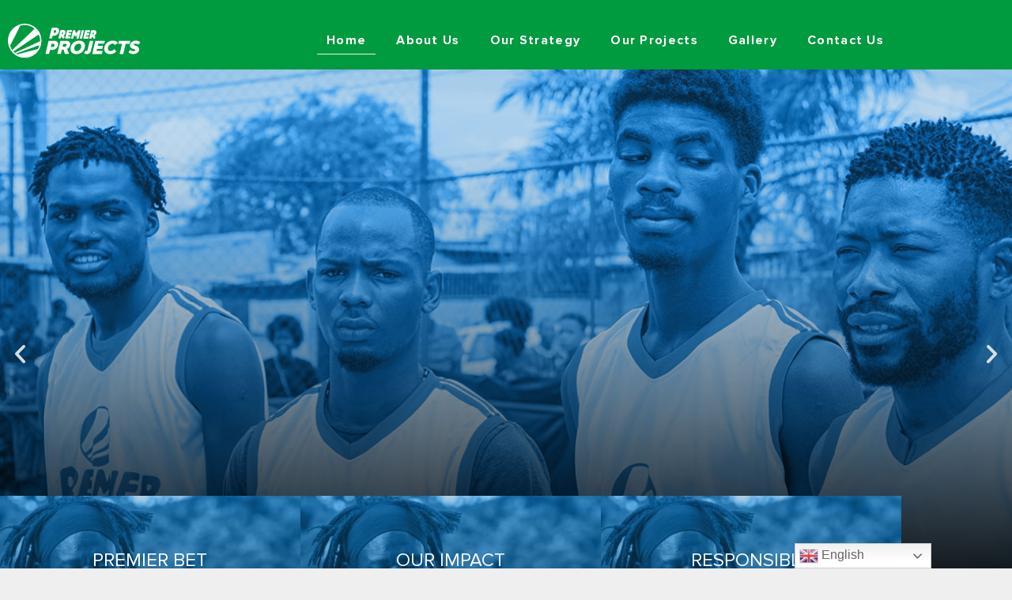

--- FILE ---
content_type: text/html; charset=UTF-8
request_url: https://www.premier-projects.com/
body_size: 53695
content:
<!DOCTYPE html>
<html lang="en-GB">
<head>
<meta charset="UTF-8">
<meta name="viewport" content="width=device-width, initial-scale=1">
	<link rel="profile" href="https://gmpg.org/xfn/11"> 
	<meta name='robots' content='index, follow, max-image-preview:large, max-snippet:-1, max-video-preview:-1' />

	<!-- This site is optimized with the Yoast SEO plugin v26.7 - https://yoast.com/wordpress/plugins/seo/ -->
	<title>Premier Projects - CSR division of Premier Bet</title>
	<meta name="description" content="Premier Projects is the CSR division of Premier Bet. We aim to build the first Pan-African sports platform to empower the youth of Africa" />
	<link rel="canonical" href="https://www.premier-projects.com/" />
	<meta property="og:locale" content="en_GB" />
	<meta property="og:type" content="website" />
	<meta property="og:title" content="Premier Projects - CSR division of Premier Bet" />
	<meta property="og:description" content="Premier Projects is the CSR division of Premier Bet. We aim to build the first Pan-African sports platform to empower the youth of Africa" />
	<meta property="og:url" content="https://www.premier-projects.com/" />
	<meta property="og:site_name" content="Premier Projects" />
	<meta property="article:publisher" content="https://www.facebook.com/PremierProjectsAfrica" />
	<meta property="article:modified_time" content="2025-10-08T04:49:29+00:00" />
	<meta property="og:image" content="https://www.premier-projects.com/wp-content/uploads/sites/22/2022/03/WhatsApp-Image-2022-05-30-at-10.57.32-150x150.jpeg" />
	<meta name="twitter:card" content="summary_large_image" />
	<script type="application/ld+json" class="yoast-schema-graph">{"@context":"https://schema.org","@graph":[{"@type":"WebPage","@id":"https://www.premier-projects.com/","url":"https://www.premier-projects.com/","name":"Premier Projects - CSR division of Premier Bet","isPartOf":{"@id":"https://premier-projects.com/en/home-page/#website"},"about":{"@id":"https://premier-projects.com/en/home-page/#organization"},"primaryImageOfPage":{"@id":"https://www.premier-projects.com/#primaryimage"},"image":{"@id":"https://www.premier-projects.com/#primaryimage"},"thumbnailUrl":"https://www.premier-projects.com/wp-content/uploads/sites/22/2022/03/WhatsApp-Image-2022-05-30-at-10.57.32-150x150.jpeg","datePublished":"2016-01-15T11:58:23+00:00","dateModified":"2025-10-08T04:49:29+00:00","description":"Premier Projects is the CSR division of Premier Bet. We aim to build the first Pan-African sports platform to empower the youth of Africa","breadcrumb":{"@id":"https://www.premier-projects.com/#breadcrumb"},"inLanguage":"en-GB","potentialAction":[{"@type":"ReadAction","target":["https://www.premier-projects.com/"]}]},{"@type":"ImageObject","inLanguage":"en-GB","@id":"https://www.premier-projects.com/#primaryimage","url":"https://www.premier-projects.com/wp-content/uploads/sites/22/2022/03/WhatsApp-Image-2022-05-30-at-10.57.32.jpeg","contentUrl":"https://www.premier-projects.com/wp-content/uploads/sites/22/2022/03/WhatsApp-Image-2022-05-30-at-10.57.32.jpeg","width":1000,"height":750},{"@type":"BreadcrumbList","@id":"https://www.premier-projects.com/#breadcrumb","itemListElement":[{"@type":"ListItem","position":1,"name":"Home"}]},{"@type":"WebSite","@id":"https://premier-projects.com/en/home-page/#website","url":"https://premier-projects.com/en/home-page/","name":"Premier Projects","description":"Premier Projects","publisher":{"@id":"https://premier-projects.com/en/home-page/#organization"},"potentialAction":[{"@type":"SearchAction","target":{"@type":"EntryPoint","urlTemplate":"https://premier-projects.com/en/home-page/?s={search_term_string}"},"query-input":{"@type":"PropertyValueSpecification","valueRequired":true,"valueName":"search_term_string"}}],"inLanguage":"en-GB"},{"@type":"Organization","@id":"https://premier-projects.com/en/home-page/#organization","name":"Premier Projects","url":"https://premier-projects.com/en/home-page/","logo":{"@type":"ImageObject","inLanguage":"en-GB","@id":"https://premier-projects.com/en/home-page/#/schema/logo/image/","url":"https://www.premier-projects.com/wp-content/uploads/sites/22/2022/08/arena-logo-web-green-1.png","contentUrl":"https://www.premier-projects.com/wp-content/uploads/sites/22/2022/08/arena-logo-web-green-1.png","width":314,"height":334,"caption":"Premier Projects"},"image":{"@id":"https://premier-projects.com/en/home-page/#/schema/logo/image/"},"sameAs":["https://www.facebook.com/PremierProjectsAfrica","https://www.instagram.com/premierprojectsafrica/","https://www.youtube.com/channel/UCyZbqOYVyerOyiCpWyk9o3g"]}]}</script>
	<!-- / Yoast SEO plugin. -->


<link rel='dns-prefetch' href='//www.premier-projects.com' />
<link rel='dns-prefetch' href='//fonts.googleapis.com' />
<link rel="alternate" type="application/rss+xml" title="Premier Projects &raquo; Feed" href="https://www.premier-projects.com/feed/" />
<link rel="alternate" type="application/rss+xml" title="Premier Projects &raquo; Comments Feed" href="https://www.premier-projects.com/comments/feed/" />
<link rel="alternate" title="oEmbed (JSON)" type="application/json+oembed" href="https://www.premier-projects.com/wp-json/oembed/1.0/embed?url=https%3A%2F%2Fwww.premier-projects.com%2F" />
<link rel="alternate" title="oEmbed (XML)" type="text/xml+oembed" href="https://www.premier-projects.com/wp-json/oembed/1.0/embed?url=https%3A%2F%2Fwww.premier-projects.com%2F&#038;format=xml" />
<style id='wp-img-auto-sizes-contain-inline-css'>
img:is([sizes=auto i],[sizes^="auto," i]){contain-intrinsic-size:3000px 1500px}
/*# sourceURL=wp-img-auto-sizes-contain-inline-css */
</style>
<link rel='stylesheet' id='astra-theme-css-css' href='https://www.premier-projects.com/wp-content/themes/astra/assets/css/minified/main.min.css?ver=4.12.0' media='all' />
<style id='astra-theme-css-inline-css'>
.ast-no-sidebar .entry-content .alignfull {margin-left: calc( -50vw + 50%);margin-right: calc( -50vw + 50%);max-width: 100vw;width: 100vw;}.ast-no-sidebar .entry-content .alignwide {margin-left: calc(-41vw + 50%);margin-right: calc(-41vw + 50%);max-width: unset;width: unset;}.ast-no-sidebar .entry-content .alignfull .alignfull,.ast-no-sidebar .entry-content .alignfull .alignwide,.ast-no-sidebar .entry-content .alignwide .alignfull,.ast-no-sidebar .entry-content .alignwide .alignwide,.ast-no-sidebar .entry-content .wp-block-column .alignfull,.ast-no-sidebar .entry-content .wp-block-column .alignwide{width: 100%;margin-left: auto;margin-right: auto;}.wp-block-gallery,.blocks-gallery-grid {margin: 0;}.wp-block-separator {max-width: 100px;}.wp-block-separator.is-style-wide,.wp-block-separator.is-style-dots {max-width: none;}.entry-content .has-2-columns .wp-block-column:first-child {padding-right: 10px;}.entry-content .has-2-columns .wp-block-column:last-child {padding-left: 10px;}@media (max-width: 782px) {.entry-content .wp-block-columns .wp-block-column {flex-basis: 100%;}.entry-content .has-2-columns .wp-block-column:first-child {padding-right: 0;}.entry-content .has-2-columns .wp-block-column:last-child {padding-left: 0;}}body .entry-content .wp-block-latest-posts {margin-left: 0;}body .entry-content .wp-block-latest-posts li {list-style: none;}.ast-no-sidebar .ast-container .entry-content .wp-block-latest-posts {margin-left: 0;}.ast-header-break-point .entry-content .alignwide {margin-left: auto;margin-right: auto;}.entry-content .blocks-gallery-item img {margin-bottom: auto;}.wp-block-pullquote {border-top: 4px solid #555d66;border-bottom: 4px solid #555d66;color: #40464d;}:root{--ast-post-nav-space:0;--ast-container-default-xlg-padding:6.67em;--ast-container-default-lg-padding:5.67em;--ast-container-default-slg-padding:4.34em;--ast-container-default-md-padding:3.34em;--ast-container-default-sm-padding:6.67em;--ast-container-default-xs-padding:2.4em;--ast-container-default-xxs-padding:1.4em;--ast-code-block-background:#EEEEEE;--ast-comment-inputs-background:#FAFAFA;--ast-normal-container-width:1200px;--ast-narrow-container-width:750px;--ast-blog-title-font-weight:normal;--ast-blog-meta-weight:inherit;--ast-global-color-primary:var(--ast-global-color-5);--ast-global-color-secondary:var(--ast-global-color-4);--ast-global-color-alternate-background:var(--ast-global-color-7);--ast-global-color-subtle-background:var(--ast-global-color-6);--ast-bg-style-guide:var( --ast-global-color-secondary,--ast-global-color-5 );--ast-shadow-style-guide:0px 0px 4px 0 #00000057;--ast-global-dark-bg-style:#fff;--ast-global-dark-lfs:#fbfbfb;--ast-widget-bg-color:#fafafa;--ast-wc-container-head-bg-color:#fbfbfb;--ast-title-layout-bg:#eeeeee;--ast-search-border-color:#e7e7e7;--ast-lifter-hover-bg:#e6e6e6;--ast-gallery-block-color:#000;--srfm-color-input-label:var(--ast-global-color-2);}html{font-size:93.75%;}a,.page-title{color:var(--ast-global-color-0);}a:hover,a:focus{color:var(--ast-global-color-1);}body,button,input,select,textarea,.ast-button,.ast-custom-button{font-family:-apple-system,BlinkMacSystemFont,Segoe UI,Roboto,Oxygen-Sans,Ubuntu,Cantarell,Helvetica Neue,sans-serif;font-weight:normal;font-size:15px;font-size:1rem;line-height:var(--ast-body-line-height,1.65em);}blockquote{color:var(--ast-global-color-3);}h1,h2,h3,h4,h5,h6,.entry-content :where(h1,h2,h3,h4,h5,h6),.site-title,.site-title a{font-weight:normal;}.ast-site-identity .site-title a{color:var(--ast-global-color-2);}.site-title{font-size:35px;font-size:2.3333333333333rem;display:none;}.site-header .site-description{font-size:15px;font-size:1rem;display:none;}.entry-title{font-size:26px;font-size:1.7333333333333rem;}.archive .ast-article-post .ast-article-inner,.blog .ast-article-post .ast-article-inner,.archive .ast-article-post .ast-article-inner:hover,.blog .ast-article-post .ast-article-inner:hover{overflow:hidden;}h1,.entry-content :where(h1){font-size:40px;font-size:2.6666666666667rem;font-weight:normal;line-height:1.4em;}h2,.entry-content :where(h2){font-size:32px;font-size:2.1333333333333rem;font-weight:normal;line-height:1.3em;}h3,.entry-content :where(h3){font-size:26px;font-size:1.7333333333333rem;font-weight:normal;line-height:1.3em;}h4,.entry-content :where(h4){font-size:24px;font-size:1.6rem;line-height:1.2em;font-weight:normal;}h5,.entry-content :where(h5){font-size:20px;font-size:1.3333333333333rem;line-height:1.2em;font-weight:normal;}h6,.entry-content :where(h6){font-size:16px;font-size:1.0666666666667rem;line-height:1.25em;font-weight:normal;}::selection{background-color:var(--ast-global-color-0);color:#ffffff;}body,h1,h2,h3,h4,h5,h6,.entry-title a,.entry-content :where(h1,h2,h3,h4,h5,h6){color:var(--ast-global-color-3);}.tagcloud a:hover,.tagcloud a:focus,.tagcloud a.current-item{color:#ffffff;border-color:var(--ast-global-color-0);background-color:var(--ast-global-color-0);}input:focus,input[type="text"]:focus,input[type="email"]:focus,input[type="url"]:focus,input[type="password"]:focus,input[type="reset"]:focus,input[type="search"]:focus,textarea:focus{border-color:var(--ast-global-color-0);}input[type="radio"]:checked,input[type=reset],input[type="checkbox"]:checked,input[type="checkbox"]:hover:checked,input[type="checkbox"]:focus:checked,input[type=range]::-webkit-slider-thumb{border-color:var(--ast-global-color-0);background-color:var(--ast-global-color-0);box-shadow:none;}.site-footer a:hover + .post-count,.site-footer a:focus + .post-count{background:var(--ast-global-color-0);border-color:var(--ast-global-color-0);}.single .nav-links .nav-previous,.single .nav-links .nav-next{color:var(--ast-global-color-0);}.entry-meta,.entry-meta *{line-height:1.45;color:var(--ast-global-color-0);}.entry-meta a:not(.ast-button):hover,.entry-meta a:not(.ast-button):hover *,.entry-meta a:not(.ast-button):focus,.entry-meta a:not(.ast-button):focus *,.page-links > .page-link,.page-links .page-link:hover,.post-navigation a:hover{color:var(--ast-global-color-1);}#cat option,.secondary .calendar_wrap thead a,.secondary .calendar_wrap thead a:visited{color:var(--ast-global-color-0);}.secondary .calendar_wrap #today,.ast-progress-val span{background:var(--ast-global-color-0);}.secondary a:hover + .post-count,.secondary a:focus + .post-count{background:var(--ast-global-color-0);border-color:var(--ast-global-color-0);}.calendar_wrap #today > a{color:#ffffff;}.page-links .page-link,.single .post-navigation a{color:var(--ast-global-color-0);}.ast-search-menu-icon .search-form button.search-submit{padding:0 4px;}.ast-search-menu-icon form.search-form{padding-right:0;}.ast-search-menu-icon.slide-search input.search-field{width:0;}.ast-header-search .ast-search-menu-icon.ast-dropdown-active .search-form,.ast-header-search .ast-search-menu-icon.ast-dropdown-active .search-field:focus{transition:all 0.2s;}.search-form input.search-field:focus{outline:none;}.ast-archive-title{color:var(--ast-global-color-2);}.widget-title,.widget .wp-block-heading{font-size:21px;font-size:1.4rem;color:var(--ast-global-color-2);}.ast-single-post .entry-content a,.ast-comment-content a:not(.ast-comment-edit-reply-wrap a){text-decoration:underline;}.ast-single-post .wp-block-button .wp-block-button__link,.ast-single-post .elementor-widget-button .elementor-button,.ast-single-post .entry-content .uagb-tab a,.ast-single-post .entry-content .uagb-ifb-cta a,.ast-single-post .entry-content .wp-block-uagb-buttons a,.ast-single-post .entry-content .uabb-module-content a,.ast-single-post .entry-content .uagb-post-grid a,.ast-single-post .entry-content .uagb-timeline a,.ast-single-post .entry-content .uagb-toc__wrap a,.ast-single-post .entry-content .uagb-taxomony-box a,.entry-content .wp-block-latest-posts > li > a,.ast-single-post .entry-content .wp-block-file__button,a.ast-post-filter-single,.ast-single-post .wp-block-buttons .wp-block-button.is-style-outline .wp-block-button__link,.ast-single-post .ast-comment-content .comment-reply-link,.ast-single-post .ast-comment-content .comment-edit-link{text-decoration:none;}.ast-search-menu-icon.slide-search a:focus-visible:focus-visible,.astra-search-icon:focus-visible,#close:focus-visible,a:focus-visible,.ast-menu-toggle:focus-visible,.site .skip-link:focus-visible,.wp-block-loginout input:focus-visible,.wp-block-search.wp-block-search__button-inside .wp-block-search__inside-wrapper,.ast-header-navigation-arrow:focus-visible,.ast-orders-table__row .ast-orders-table__cell:focus-visible,a#ast-apply-coupon:focus-visible,#ast-apply-coupon:focus-visible,#close:focus-visible,.button.search-submit:focus-visible,#search_submit:focus,.normal-search:focus-visible,.ast-header-account-wrap:focus-visible,.astra-cart-drawer-close:focus,.ast-single-variation:focus,.ast-button:focus,.ast-builder-button-wrap:has(.ast-custom-button-link:focus),.ast-builder-button-wrap .ast-custom-button-link:focus{outline-style:dotted;outline-color:inherit;outline-width:thin;}input:focus,input[type="text"]:focus,input[type="email"]:focus,input[type="url"]:focus,input[type="password"]:focus,input[type="reset"]:focus,input[type="search"]:focus,input[type="number"]:focus,textarea:focus,.wp-block-search__input:focus,[data-section="section-header-mobile-trigger"] .ast-button-wrap .ast-mobile-menu-trigger-minimal:focus,.ast-mobile-popup-drawer.active .menu-toggle-close:focus,#ast-scroll-top:focus,#coupon_code:focus,#ast-coupon-code:focus{border-style:dotted;border-color:inherit;border-width:thin;}input{outline:none;}.site-logo-img img{ transition:all 0.2s linear;}body .ast-oembed-container *{position:absolute;top:0;width:100%;height:100%;left:0;}body .wp-block-embed-pocket-casts .ast-oembed-container *{position:unset;}.ast-single-post-featured-section + article {margin-top: 2em;}.site-content .ast-single-post-featured-section img {width: 100%;overflow: hidden;object-fit: cover;}.site > .ast-single-related-posts-container {margin-top: 0;}@media (min-width: 922px) {.ast-desktop .ast-container--narrow {max-width: var(--ast-narrow-container-width);margin: 0 auto;}}.ast-page-builder-template .hentry {margin: 0;}.ast-page-builder-template .site-content > .ast-container {max-width: 100%;padding: 0;}.ast-page-builder-template .site .site-content #primary {padding: 0;margin: 0;}.ast-page-builder-template .no-results {text-align: center;margin: 4em auto;}.ast-page-builder-template .ast-pagination {padding: 2em;}.ast-page-builder-template .entry-header.ast-no-title.ast-no-thumbnail {margin-top: 0;}.ast-page-builder-template .entry-header.ast-header-without-markup {margin-top: 0;margin-bottom: 0;}.ast-page-builder-template .entry-header.ast-no-title.ast-no-meta {margin-bottom: 0;}.ast-page-builder-template.single .post-navigation {padding-bottom: 2em;}.ast-page-builder-template.single-post .site-content > .ast-container {max-width: 100%;}.ast-page-builder-template .entry-header {margin-top: 4em;margin-left: auto;margin-right: auto;padding-left: 20px;padding-right: 20px;}.single.ast-page-builder-template .entry-header {padding-left: 20px;padding-right: 20px;}.ast-page-builder-template .ast-archive-description {margin: 4em auto 0;padding-left: 20px;padding-right: 20px;}@media (max-width:921.9px){#ast-desktop-header{display:none;}}@media (min-width:922px){#ast-mobile-header{display:none;}}.wp-block-buttons.aligncenter{justify-content:center;}@media (max-width:921px){.ast-theme-transparent-header #primary,.ast-theme-transparent-header #secondary{padding:0;}}@media (max-width:921px){.ast-plain-container.ast-no-sidebar #primary{padding:0;}}.ast-plain-container.ast-no-sidebar #primary{margin-top:0;margin-bottom:0;}@media (min-width:1200px){.wp-block-group .has-background{padding:20px;}}@media (min-width:1200px){.wp-block-cover-image.alignwide .wp-block-cover__inner-container,.wp-block-cover.alignwide .wp-block-cover__inner-container,.wp-block-cover-image.alignfull .wp-block-cover__inner-container,.wp-block-cover.alignfull .wp-block-cover__inner-container{width:100%;}}.wp-block-columns{margin-bottom:unset;}.wp-block-image.size-full{margin:2rem 0;}.wp-block-separator.has-background{padding:0;}.wp-block-gallery{margin-bottom:1.6em;}.wp-block-group{padding-top:4em;padding-bottom:4em;}.wp-block-group__inner-container .wp-block-columns:last-child,.wp-block-group__inner-container :last-child,.wp-block-table table{margin-bottom:0;}.blocks-gallery-grid{width:100%;}.wp-block-navigation-link__content{padding:5px 0;}.wp-block-group .wp-block-group .has-text-align-center,.wp-block-group .wp-block-column .has-text-align-center{max-width:100%;}.has-text-align-center{margin:0 auto;}@media (max-width:1200px){.wp-block-group{padding:3em;}.wp-block-group .wp-block-group{padding:1.5em;}.wp-block-columns,.wp-block-column{margin:1rem 0;}}@media (min-width:921px){.wp-block-columns .wp-block-group{padding:2em;}}@media (max-width:544px){.wp-block-cover-image .wp-block-cover__inner-container,.wp-block-cover .wp-block-cover__inner-container{width:unset;}.wp-block-cover,.wp-block-cover-image{padding:2em 0;}.wp-block-group,.wp-block-cover{padding:2em;}.wp-block-media-text__media img,.wp-block-media-text__media video{width:unset;max-width:100%;}.wp-block-media-text.has-background .wp-block-media-text__content{padding:1em;}}.wp-block-image.aligncenter{margin-left:auto;margin-right:auto;}.wp-block-table.aligncenter{margin-left:auto;margin-right:auto;}@media (min-width:544px){.entry-content .wp-block-media-text.has-media-on-the-right .wp-block-media-text__content{padding:0 8% 0 0;}.entry-content .wp-block-media-text .wp-block-media-text__content{padding:0 0 0 8%;}.ast-plain-container .site-content .entry-content .has-custom-content-position.is-position-bottom-left > *,.ast-plain-container .site-content .entry-content .has-custom-content-position.is-position-bottom-right > *,.ast-plain-container .site-content .entry-content .has-custom-content-position.is-position-top-left > *,.ast-plain-container .site-content .entry-content .has-custom-content-position.is-position-top-right > *,.ast-plain-container .site-content .entry-content .has-custom-content-position.is-position-center-right > *,.ast-plain-container .site-content .entry-content .has-custom-content-position.is-position-center-left > *{margin:0;}}@media (max-width:544px){.entry-content .wp-block-media-text .wp-block-media-text__content{padding:8% 0;}.wp-block-media-text .wp-block-media-text__media img{width:auto;max-width:100%;}}.wp-block-button.is-style-outline .wp-block-button__link{border-color:var(--ast-global-color-0);}div.wp-block-button.is-style-outline > .wp-block-button__link:not(.has-text-color),div.wp-block-button.wp-block-button__link.is-style-outline:not(.has-text-color){color:var(--ast-global-color-0);}.wp-block-button.is-style-outline .wp-block-button__link:hover,.wp-block-buttons .wp-block-button.is-style-outline .wp-block-button__link:focus,.wp-block-buttons .wp-block-button.is-style-outline > .wp-block-button__link:not(.has-text-color):hover,.wp-block-buttons .wp-block-button.wp-block-button__link.is-style-outline:not(.has-text-color):hover{color:#ffffff;background-color:var(--ast-global-color-1);border-color:var(--ast-global-color-1);}.post-page-numbers.current .page-link,.ast-pagination .page-numbers.current{color:#ffffff;border-color:var(--ast-global-color-0);background-color:var(--ast-global-color-0);}@media (min-width:544px){.entry-content > .alignleft{margin-right:20px;}.entry-content > .alignright{margin-left:20px;}}.wp-block-button.is-style-outline .wp-block-button__link.wp-element-button,.ast-outline-button{border-color:var(--ast-global-color-0);font-family:inherit;font-weight:inherit;line-height:1em;}.wp-block-buttons .wp-block-button.is-style-outline > .wp-block-button__link:not(.has-text-color),.wp-block-buttons .wp-block-button.wp-block-button__link.is-style-outline:not(.has-text-color),.ast-outline-button{color:var(--ast-global-color-0);}.wp-block-button.is-style-outline .wp-block-button__link:hover,.wp-block-buttons .wp-block-button.is-style-outline .wp-block-button__link:focus,.wp-block-buttons .wp-block-button.is-style-outline > .wp-block-button__link:not(.has-text-color):hover,.wp-block-buttons .wp-block-button.wp-block-button__link.is-style-outline:not(.has-text-color):hover,.ast-outline-button:hover,.ast-outline-button:focus,.wp-block-uagb-buttons-child .uagb-buttons-repeater.ast-outline-button:hover,.wp-block-uagb-buttons-child .uagb-buttons-repeater.ast-outline-button:focus{color:#ffffff;background-color:var(--ast-global-color-1);border-color:var(--ast-global-color-1);}.wp-block-button .wp-block-button__link.wp-element-button.is-style-outline:not(.has-background),.wp-block-button.is-style-outline>.wp-block-button__link.wp-element-button:not(.has-background),.ast-outline-button{background-color:transparent;}.entry-content[data-ast-blocks-layout] > figure{margin-bottom:1em;}h1.widget-title{font-weight:normal;}h2.widget-title{font-weight:normal;}h3.widget-title{font-weight:normal;}.elementor-widget-container .elementor-loop-container .e-loop-item[data-elementor-type="loop-item"]{width:100%;}@media (max-width:921px){.ast-left-sidebar #content > .ast-container{display:flex;flex-direction:column-reverse;width:100%;}.ast-separate-container .ast-article-post,.ast-separate-container .ast-article-single{padding:1.5em 2.14em;}.ast-author-box img.avatar{margin:20px 0 0 0;}}@media (min-width:922px){.ast-separate-container.ast-right-sidebar #primary,.ast-separate-container.ast-left-sidebar #primary{border:0;}.search-no-results.ast-separate-container #primary{margin-bottom:4em;}}.elementor-widget-button .elementor-button{border-style:solid;text-decoration:none;border-top-width:0;border-right-width:0;border-left-width:0;border-bottom-width:0;}body .elementor-button.elementor-size-sm,body .elementor-button.elementor-size-xs,body .elementor-button.elementor-size-md,body .elementor-button.elementor-size-lg,body .elementor-button.elementor-size-xl,body .elementor-button{padding-top:15px;padding-right:30px;padding-bottom:15px;padding-left:30px;}@media (max-width:921px){.elementor-widget-button .elementor-button.elementor-size-sm,.elementor-widget-button .elementor-button.elementor-size-xs,.elementor-widget-button .elementor-button.elementor-size-md,.elementor-widget-button .elementor-button.elementor-size-lg,.elementor-widget-button .elementor-button.elementor-size-xl,.elementor-widget-button .elementor-button{padding-top:14px;padding-right:28px;padding-bottom:14px;padding-left:28px;}}@media (max-width:544px){.elementor-widget-button .elementor-button.elementor-size-sm,.elementor-widget-button .elementor-button.elementor-size-xs,.elementor-widget-button .elementor-button.elementor-size-md,.elementor-widget-button .elementor-button.elementor-size-lg,.elementor-widget-button .elementor-button.elementor-size-xl,.elementor-widget-button .elementor-button{padding-top:12px;padding-right:24px;padding-bottom:12px;padding-left:24px;}}.elementor-widget-button .elementor-button{border-color:var(--ast-global-color-0);background-color:var(--ast-global-color-0);}.elementor-widget-button .elementor-button:hover,.elementor-widget-button .elementor-button:focus{color:#ffffff;background-color:var(--ast-global-color-1);border-color:var(--ast-global-color-1);}.wp-block-button .wp-block-button__link ,.elementor-widget-button .elementor-button,.elementor-widget-button .elementor-button:visited{color:#ffffff;}.elementor-widget-button .elementor-button{line-height:1em;}.wp-block-button .wp-block-button__link:hover,.wp-block-button .wp-block-button__link:focus{color:#ffffff;background-color:var(--ast-global-color-1);border-color:var(--ast-global-color-1);}.elementor-widget-heading h1.elementor-heading-title{line-height:1.4em;}.elementor-widget-heading h2.elementor-heading-title{line-height:1.3em;}.elementor-widget-heading h3.elementor-heading-title{line-height:1.3em;}.elementor-widget-heading h4.elementor-heading-title{line-height:1.2em;}.elementor-widget-heading h5.elementor-heading-title{line-height:1.2em;}.elementor-widget-heading h6.elementor-heading-title{line-height:1.25em;}.wp-block-button .wp-block-button__link{border-color:var(--ast-global-color-0);background-color:var(--ast-global-color-0);color:#ffffff;font-family:inherit;font-weight:inherit;line-height:1em;padding-top:15px;padding-right:30px;padding-bottom:15px;padding-left:30px;}@media (max-width:921px){.wp-block-button .wp-block-button__link{padding-top:14px;padding-right:28px;padding-bottom:14px;padding-left:28px;}}@media (max-width:544px){.wp-block-button .wp-block-button__link{padding-top:12px;padding-right:24px;padding-bottom:12px;padding-left:24px;}}.menu-toggle,button,.ast-button,.ast-custom-button,.button,input#submit,input[type="button"],input[type="submit"],input[type="reset"],form[CLASS*="wp-block-search__"].wp-block-search .wp-block-search__inside-wrapper .wp-block-search__button,body .wp-block-file .wp-block-file__button{border-style:solid;border-top-width:0;border-right-width:0;border-left-width:0;border-bottom-width:0;color:#ffffff;border-color:var(--ast-global-color-0);background-color:var(--ast-global-color-0);padding-top:15px;padding-right:30px;padding-bottom:15px;padding-left:30px;font-family:inherit;font-weight:inherit;line-height:1em;}button:focus,.menu-toggle:hover,button:hover,.ast-button:hover,.ast-custom-button:hover .button:hover,.ast-custom-button:hover ,input[type=reset]:hover,input[type=reset]:focus,input#submit:hover,input#submit:focus,input[type="button"]:hover,input[type="button"]:focus,input[type="submit"]:hover,input[type="submit"]:focus,form[CLASS*="wp-block-search__"].wp-block-search .wp-block-search__inside-wrapper .wp-block-search__button:hover,form[CLASS*="wp-block-search__"].wp-block-search .wp-block-search__inside-wrapper .wp-block-search__button:focus,body .wp-block-file .wp-block-file__button:hover,body .wp-block-file .wp-block-file__button:focus{color:#ffffff;background-color:var(--ast-global-color-1);border-color:var(--ast-global-color-1);}@media (max-width:921px){.menu-toggle,button,.ast-button,.ast-custom-button,.button,input#submit,input[type="button"],input[type="submit"],input[type="reset"],form[CLASS*="wp-block-search__"].wp-block-search .wp-block-search__inside-wrapper .wp-block-search__button,body .wp-block-file .wp-block-file__button{padding-top:14px;padding-right:28px;padding-bottom:14px;padding-left:28px;}}@media (max-width:544px){.menu-toggle,button,.ast-button,.ast-custom-button,.button,input#submit,input[type="button"],input[type="submit"],input[type="reset"],form[CLASS*="wp-block-search__"].wp-block-search .wp-block-search__inside-wrapper .wp-block-search__button,body .wp-block-file .wp-block-file__button{padding-top:12px;padding-right:24px;padding-bottom:12px;padding-left:24px;}}@media (max-width:921px){.ast-mobile-header-stack .main-header-bar .ast-search-menu-icon{display:inline-block;}.ast-header-break-point.ast-header-custom-item-outside .ast-mobile-header-stack .main-header-bar .ast-search-icon{margin:0;}.ast-comment-avatar-wrap img{max-width:2.5em;}.ast-comment-meta{padding:0 1.8888em 1.3333em;}.ast-separate-container .ast-comment-list li.depth-1{padding:1.5em 2.14em;}.ast-separate-container .comment-respond{padding:2em 2.14em;}}@media (min-width:544px){.ast-container{max-width:100%;}}@media (max-width:544px){.ast-separate-container .ast-article-post,.ast-separate-container .ast-article-single,.ast-separate-container .comments-title,.ast-separate-container .ast-archive-description{padding:1.5em 1em;}.ast-separate-container #content .ast-container{padding-left:0.54em;padding-right:0.54em;}.ast-separate-container .ast-comment-list .bypostauthor{padding:.5em;}.ast-search-menu-icon.ast-dropdown-active .search-field{width:170px;}} #ast-mobile-header .ast-site-header-cart-li a{pointer-events:none;}.ast-separate-container{background-color:var(--ast-global-color-4);}.entry-content > .wp-block-group,.entry-content > .wp-block-media-text,.entry-content > .wp-block-cover,.entry-content > .wp-block-columns{max-width:58em;width:calc(100% - 4em);margin-left:auto;margin-right:auto;}.entry-content [class*="__inner-container"] > .alignfull{max-width:100%;margin-left:0;margin-right:0;}.entry-content [class*="__inner-container"] > *:not(.alignwide):not(.alignfull):not(.alignleft):not(.alignright){margin-left:auto;margin-right:auto;}.entry-content [class*="__inner-container"] > *:not(.alignwide):not(p):not(.alignfull):not(.alignleft):not(.alignright):not(.is-style-wide):not(iframe){max-width:50rem;width:100%;}@media (min-width:921px){.entry-content > .wp-block-group.alignwide.has-background,.entry-content > .wp-block-group.alignfull.has-background,.entry-content > .wp-block-cover.alignwide,.entry-content > .wp-block-cover.alignfull,.entry-content > .wp-block-columns.has-background.alignwide,.entry-content > .wp-block-columns.has-background.alignfull{margin-top:0;margin-bottom:0;padding:6em 4em;}.entry-content > .wp-block-columns.has-background{margin-bottom:0;}}@media (min-width:1200px){.entry-content .alignfull p{max-width:1200px;}.entry-content .alignfull{max-width:100%;width:100%;}.ast-page-builder-template .entry-content .alignwide,.entry-content [class*="__inner-container"] > .alignwide{max-width:1200px;margin-left:0;margin-right:0;}.entry-content .alignfull [class*="__inner-container"] > .alignwide{max-width:80rem;}}@media (min-width:545px){.site-main .entry-content > .alignwide{margin:0 auto;}.wp-block-group.has-background,.entry-content > .wp-block-cover,.entry-content > .wp-block-columns.has-background{padding:4em;margin-top:0;margin-bottom:0;}.entry-content .wp-block-media-text.alignfull .wp-block-media-text__content,.entry-content .wp-block-media-text.has-background .wp-block-media-text__content{padding:0 8%;}}@media (max-width:921px){.site-title{display:none;}.site-header .site-description{display:none;}h1,.entry-content :where(h1){font-size:30px;}h2,.entry-content :where(h2){font-size:25px;}h3,.entry-content :where(h3){font-size:20px;}}@media (max-width:544px){.site-title{display:none;}.site-header .site-description{display:none;}h1,.entry-content :where(h1){font-size:30px;}h2,.entry-content :where(h2){font-size:25px;}h3,.entry-content :where(h3){font-size:20px;}}@media (max-width:921px){html{font-size:85.5%;}}@media (max-width:544px){html{font-size:85.5%;}}@media (min-width:922px){.ast-container{max-width:1240px;}}@media (min-width:922px){.site-content .ast-container{display:flex;}}@media (max-width:921px){.site-content .ast-container{flex-direction:column;}}@media (min-width:922px){.main-header-menu .sub-menu .menu-item.ast-left-align-sub-menu:hover > .sub-menu,.main-header-menu .sub-menu .menu-item.ast-left-align-sub-menu.focus > .sub-menu{margin-left:-0px;}}.site .comments-area{padding-bottom:3em;}.footer-widget-area[data-section^="section-fb-html-"] .ast-builder-html-element{text-align:center;}.wp-block-search {margin-bottom: 20px;}.wp-block-site-tagline {margin-top: 20px;}form.wp-block-search .wp-block-search__input,.wp-block-search.wp-block-search__button-inside .wp-block-search__inside-wrapper {border-color: #eaeaea;background: #fafafa;}.wp-block-search.wp-block-search__button-inside .wp-block-search__inside-wrapper .wp-block-search__input:focus,.wp-block-loginout input:focus {outline: thin dotted;}.wp-block-loginout input:focus {border-color: transparent;} form.wp-block-search .wp-block-search__inside-wrapper .wp-block-search__input {padding: 12px;}form.wp-block-search .wp-block-search__button svg {fill: currentColor;width: 20px;height: 20px;}.wp-block-loginout p label {display: block;}.wp-block-loginout p:not(.login-remember):not(.login-submit) input {width: 100%;}.wp-block-loginout .login-remember input {width: 1.1rem;height: 1.1rem;margin: 0 5px 4px 0;vertical-align: middle;}.wp-block-file {display: flex;align-items: center;flex-wrap: wrap;justify-content: space-between;}.wp-block-pullquote {border: none;}.wp-block-pullquote blockquote::before {content: "\201D";font-family: "Helvetica",sans-serif;display: flex;transform: rotate( 180deg );font-size: 6rem;font-style: normal;line-height: 1;font-weight: bold;align-items: center;justify-content: center;}.has-text-align-right > blockquote::before {justify-content: flex-start;}.has-text-align-left > blockquote::before {justify-content: flex-end;}figure.wp-block-pullquote.is-style-solid-color blockquote {max-width: 100%;text-align: inherit;}blockquote {padding: 0 1.2em 1.2em;}.wp-block-button__link {border: 2px solid currentColor;}body .wp-block-file .wp-block-file__button {text-decoration: none;}ul.wp-block-categories-list.wp-block-categories,ul.wp-block-archives-list.wp-block-archives {list-style-type: none;}ul,ol {margin-left: 20px;}figure.alignright figcaption {text-align: right;}:root .has-ast-global-color-0-color{color:var(--ast-global-color-0);}:root .has-ast-global-color-0-background-color{background-color:var(--ast-global-color-0);}:root .wp-block-button .has-ast-global-color-0-color{color:var(--ast-global-color-0);}:root .wp-block-button .has-ast-global-color-0-background-color{background-color:var(--ast-global-color-0);}:root .has-ast-global-color-1-color{color:var(--ast-global-color-1);}:root .has-ast-global-color-1-background-color{background-color:var(--ast-global-color-1);}:root .wp-block-button .has-ast-global-color-1-color{color:var(--ast-global-color-1);}:root .wp-block-button .has-ast-global-color-1-background-color{background-color:var(--ast-global-color-1);}:root .has-ast-global-color-2-color{color:var(--ast-global-color-2);}:root .has-ast-global-color-2-background-color{background-color:var(--ast-global-color-2);}:root .wp-block-button .has-ast-global-color-2-color{color:var(--ast-global-color-2);}:root .wp-block-button .has-ast-global-color-2-background-color{background-color:var(--ast-global-color-2);}:root .has-ast-global-color-3-color{color:var(--ast-global-color-3);}:root .has-ast-global-color-3-background-color{background-color:var(--ast-global-color-3);}:root .wp-block-button .has-ast-global-color-3-color{color:var(--ast-global-color-3);}:root .wp-block-button .has-ast-global-color-3-background-color{background-color:var(--ast-global-color-3);}:root .has-ast-global-color-4-color{color:var(--ast-global-color-4);}:root .has-ast-global-color-4-background-color{background-color:var(--ast-global-color-4);}:root .wp-block-button .has-ast-global-color-4-color{color:var(--ast-global-color-4);}:root .wp-block-button .has-ast-global-color-4-background-color{background-color:var(--ast-global-color-4);}:root .has-ast-global-color-5-color{color:var(--ast-global-color-5);}:root .has-ast-global-color-5-background-color{background-color:var(--ast-global-color-5);}:root .wp-block-button .has-ast-global-color-5-color{color:var(--ast-global-color-5);}:root .wp-block-button .has-ast-global-color-5-background-color{background-color:var(--ast-global-color-5);}:root .has-ast-global-color-6-color{color:var(--ast-global-color-6);}:root .has-ast-global-color-6-background-color{background-color:var(--ast-global-color-6);}:root .wp-block-button .has-ast-global-color-6-color{color:var(--ast-global-color-6);}:root .wp-block-button .has-ast-global-color-6-background-color{background-color:var(--ast-global-color-6);}:root .has-ast-global-color-7-color{color:var(--ast-global-color-7);}:root .has-ast-global-color-7-background-color{background-color:var(--ast-global-color-7);}:root .wp-block-button .has-ast-global-color-7-color{color:var(--ast-global-color-7);}:root .wp-block-button .has-ast-global-color-7-background-color{background-color:var(--ast-global-color-7);}:root .has-ast-global-color-8-color{color:var(--ast-global-color-8);}:root .has-ast-global-color-8-background-color{background-color:var(--ast-global-color-8);}:root .wp-block-button .has-ast-global-color-8-color{color:var(--ast-global-color-8);}:root .wp-block-button .has-ast-global-color-8-background-color{background-color:var(--ast-global-color-8);}:root{--ast-global-color-0:#0170B9;--ast-global-color-1:#3a3a3a;--ast-global-color-2:#3a3a3a;--ast-global-color-3:#4B4F58;--ast-global-color-4:#F5F5F5;--ast-global-color-5:#FFFFFF;--ast-global-color-6:#E5E5E5;--ast-global-color-7:#424242;--ast-global-color-8:#000000;}:root {--ast-border-color : #dddddd;}.ast-single-entry-banner {-js-display: flex;display: flex;flex-direction: column;justify-content: center;text-align: center;position: relative;background: var(--ast-title-layout-bg);}.ast-single-entry-banner[data-banner-layout="layout-1"] {max-width: 1200px;background: inherit;padding: 20px 0;}.ast-single-entry-banner[data-banner-width-type="custom"] {margin: 0 auto;width: 100%;}.ast-single-entry-banner + .site-content .entry-header {margin-bottom: 0;}.site .ast-author-avatar {--ast-author-avatar-size: ;}a.ast-underline-text {text-decoration: underline;}.ast-container > .ast-terms-link {position: relative;display: block;}a.ast-button.ast-badge-tax {padding: 4px 8px;border-radius: 3px;font-size: inherit;}header.entry-header{text-align:left;}header.entry-header > *:not(:last-child){margin-bottom:10px;}@media (max-width:921px){header.entry-header{text-align:left;}}@media (max-width:544px){header.entry-header{text-align:left;}}.ast-archive-entry-banner {-js-display: flex;display: flex;flex-direction: column;justify-content: center;text-align: center;position: relative;background: var(--ast-title-layout-bg);}.ast-archive-entry-banner[data-banner-width-type="custom"] {margin: 0 auto;width: 100%;}.ast-archive-entry-banner[data-banner-layout="layout-1"] {background: inherit;padding: 20px 0;text-align: left;}body.archive .ast-archive-description{max-width:1200px;width:100%;text-align:left;padding-top:3em;padding-right:3em;padding-bottom:3em;padding-left:3em;}body.archive .ast-archive-description .ast-archive-title,body.archive .ast-archive-description .ast-archive-title *{font-size:40px;font-size:2.6666666666667rem;}body.archive .ast-archive-description > *:not(:last-child){margin-bottom:10px;}@media (max-width:921px){body.archive .ast-archive-description{text-align:left;}}@media (max-width:544px){body.archive .ast-archive-description{text-align:left;}}.ast-breadcrumbs .trail-browse,.ast-breadcrumbs .trail-items,.ast-breadcrumbs .trail-items li{display:inline-block;margin:0;padding:0;border:none;background:inherit;text-indent:0;text-decoration:none;}.ast-breadcrumbs .trail-browse{font-size:inherit;font-style:inherit;font-weight:inherit;color:inherit;}.ast-breadcrumbs .trail-items{list-style:none;}.trail-items li::after{padding:0 0.3em;content:"\00bb";}.trail-items li:last-of-type::after{display:none;}h1,h2,h3,h4,h5,h6,.entry-content :where(h1,h2,h3,h4,h5,h6){color:var(--ast-global-color-2);}.entry-title a{color:var(--ast-global-color-2);}@media (max-width:921px){.ast-builder-grid-row-container.ast-builder-grid-row-tablet-3-firstrow .ast-builder-grid-row > *:first-child,.ast-builder-grid-row-container.ast-builder-grid-row-tablet-3-lastrow .ast-builder-grid-row > *:last-child{grid-column:1 / -1;}}@media (max-width:544px){.ast-builder-grid-row-container.ast-builder-grid-row-mobile-3-firstrow .ast-builder-grid-row > *:first-child,.ast-builder-grid-row-container.ast-builder-grid-row-mobile-3-lastrow .ast-builder-grid-row > *:last-child{grid-column:1 / -1;}}.ast-builder-layout-element[data-section="title_tagline"]{display:flex;}@media (max-width:921px){.ast-header-break-point .ast-builder-layout-element[data-section="title_tagline"]{display:flex;}}@media (max-width:544px){.ast-header-break-point .ast-builder-layout-element[data-section="title_tagline"]{display:flex;}}.ast-builder-menu-1{font-family:Proxima Nova;font-weight:700;}.ast-builder-menu-1 .menu-item > .menu-link{font-size:16px;font-size:1.0666666666667rem;color:#ffffff;}.ast-builder-menu-1 .menu-item > .ast-menu-toggle{color:#ffffff;}.ast-builder-menu-1 .sub-menu,.ast-builder-menu-1 .inline-on-mobile .sub-menu{border-top-width:2px;border-bottom-width:0px;border-right-width:0px;border-left-width:0px;border-color:var(--ast-global-color-0);border-style:solid;}.ast-builder-menu-1 .sub-menu .sub-menu{top:-2px;}.ast-builder-menu-1 .main-header-menu > .menu-item > .sub-menu,.ast-builder-menu-1 .main-header-menu > .menu-item > .astra-full-megamenu-wrapper{margin-top:0px;}.ast-desktop .ast-builder-menu-1 .main-header-menu > .menu-item > .sub-menu:before,.ast-desktop .ast-builder-menu-1 .main-header-menu > .menu-item > .astra-full-megamenu-wrapper:before{height:calc( 0px + 2px + 5px );}.ast-desktop .ast-builder-menu-1 .menu-item .sub-menu .menu-link{border-style:none;}@media (max-width:921px){.ast-header-break-point .ast-builder-menu-1 .menu-item.menu-item-has-children > .ast-menu-toggle{top:0;}.ast-builder-menu-1 .inline-on-mobile .menu-item.menu-item-has-children > .ast-menu-toggle{right:-15px;}.ast-builder-menu-1 .menu-item-has-children > .menu-link:after{content:unset;}.ast-builder-menu-1 .main-header-menu > .menu-item > .sub-menu,.ast-builder-menu-1 .main-header-menu > .menu-item > .astra-full-megamenu-wrapper{margin-top:0;}}@media (max-width:544px){.ast-header-break-point .ast-builder-menu-1 .menu-item.menu-item-has-children > .ast-menu-toggle{top:0;}.ast-builder-menu-1 .main-header-menu > .menu-item > .sub-menu,.ast-builder-menu-1 .main-header-menu > .menu-item > .astra-full-megamenu-wrapper{margin-top:0;}}.ast-builder-menu-1{display:flex;}@media (max-width:921px){.ast-header-break-point .ast-builder-menu-1{display:flex;}}@media (max-width:544px){.ast-header-break-point .ast-builder-menu-1{display:flex;}}.site-below-footer-wrap{padding-top:20px;padding-bottom:20px;}.site-below-footer-wrap[data-section="section-below-footer-builder"]{background-color:#eeeeee;background-image:none;min-height:80px;border-style:solid;border-width:0px;border-top-width:1px;border-top-color:var(--ast-global-color-subtle-background,--ast-global-color-6);}.site-below-footer-wrap[data-section="section-below-footer-builder"] .ast-builder-grid-row{max-width:1200px;min-height:80px;margin-left:auto;margin-right:auto;}.site-below-footer-wrap[data-section="section-below-footer-builder"] .ast-builder-grid-row,.site-below-footer-wrap[data-section="section-below-footer-builder"] .site-footer-section{align-items:flex-start;}.site-below-footer-wrap[data-section="section-below-footer-builder"].ast-footer-row-inline .site-footer-section{display:flex;margin-bottom:0;}.ast-builder-grid-row-full .ast-builder-grid-row{grid-template-columns:1fr;}@media (max-width:921px){.site-below-footer-wrap[data-section="section-below-footer-builder"].ast-footer-row-tablet-inline .site-footer-section{display:flex;margin-bottom:0;}.site-below-footer-wrap[data-section="section-below-footer-builder"].ast-footer-row-tablet-stack .site-footer-section{display:block;margin-bottom:10px;}.ast-builder-grid-row-container.ast-builder-grid-row-tablet-full .ast-builder-grid-row{grid-template-columns:1fr;}}@media (max-width:544px){.site-below-footer-wrap[data-section="section-below-footer-builder"].ast-footer-row-mobile-inline .site-footer-section{display:flex;margin-bottom:0;}.site-below-footer-wrap[data-section="section-below-footer-builder"].ast-footer-row-mobile-stack .site-footer-section{display:block;margin-bottom:10px;}.ast-builder-grid-row-container.ast-builder-grid-row-mobile-full .ast-builder-grid-row{grid-template-columns:1fr;}}.site-below-footer-wrap[data-section="section-below-footer-builder"]{display:grid;}@media (max-width:921px){.ast-header-break-point .site-below-footer-wrap[data-section="section-below-footer-builder"]{display:grid;}}@media (max-width:544px){.ast-header-break-point .site-below-footer-wrap[data-section="section-below-footer-builder"]{display:grid;}}.ast-builder-html-element img.alignnone{display:inline-block;}.ast-builder-html-element p:first-child{margin-top:0;}.ast-builder-html-element p:last-child{margin-bottom:0;}.ast-header-break-point .main-header-bar .ast-builder-html-element{line-height:1.85714285714286;}.footer-widget-area[data-section="section-fb-html-1"]{display:block;}@media (max-width:921px){.ast-header-break-point .footer-widget-area[data-section="section-fb-html-1"]{display:block;}}@media (max-width:544px){.ast-header-break-point .footer-widget-area[data-section="section-fb-html-1"]{display:block;}}.footer-widget-area[data-section="section-fb-html-1"] .ast-builder-html-element{text-align:center;}@media (max-width:921px){.footer-widget-area[data-section="section-fb-html-1"] .ast-builder-html-element{text-align:center;}}@media (max-width:544px){.footer-widget-area[data-section="section-fb-html-1"] .ast-builder-html-element{text-align:center;}}.ast-footer-copyright{text-align:center;}.ast-footer-copyright.site-footer-focus-item {color:var(--ast-global-color-3);}@media (max-width:921px){.ast-footer-copyright{text-align:center;}}@media (max-width:544px){.ast-footer-copyright{text-align:center;}}.ast-footer-copyright.ast-builder-layout-element{display:flex;}@media (max-width:921px){.ast-header-break-point .ast-footer-copyright.ast-builder-layout-element{display:flex;}}@media (max-width:544px){.ast-header-break-point .ast-footer-copyright.ast-builder-layout-element{display:flex;}}.ast-social-stack-desktop .ast-builder-social-element,.ast-social-stack-tablet .ast-builder-social-element,.ast-social-stack-mobile .ast-builder-social-element {margin-top: 6px;margin-bottom: 6px;}.social-show-label-true .ast-builder-social-element {width: auto;padding: 0 0.4em;}[data-section^="section-fb-social-icons-"] .footer-social-inner-wrap {text-align: center;}.ast-footer-social-wrap {width: 100%;}.ast-footer-social-wrap .ast-builder-social-element:first-child {margin-left: 0;}.ast-footer-social-wrap .ast-builder-social-element:last-child {margin-right: 0;}.ast-header-social-wrap .ast-builder-social-element:first-child {margin-left: 0;}.ast-header-social-wrap .ast-builder-social-element:last-child {margin-right: 0;}.ast-builder-social-element {line-height: 1;color: var(--ast-global-color-2);background: transparent;vertical-align: middle;transition: all 0.01s;margin-left: 6px;margin-right: 6px;justify-content: center;align-items: center;}.ast-builder-social-element .social-item-label {padding-left: 6px;}.ast-footer-social-1-wrap .ast-builder-social-element svg{width:18px;height:18px;}.ast-footer-social-1-wrap{margin-top:0px;margin-bottom:0px;margin-left:0px;margin-right:0px;}[data-section="section-fb-social-icons-1"] .footer-social-inner-wrap{text-align:center;}@media (max-width:921px){[data-section="section-fb-social-icons-1"] .footer-social-inner-wrap{text-align:center;}}@media (max-width:544px){[data-section="section-fb-social-icons-1"] .footer-social-inner-wrap{text-align:center;}}.ast-builder-layout-element[data-section="section-fb-social-icons-1"]{display:flex;}@media (max-width:921px){.ast-header-break-point .ast-builder-layout-element[data-section="section-fb-social-icons-1"]{display:flex;}}@media (max-width:544px){.ast-header-break-point .ast-builder-layout-element[data-section="section-fb-social-icons-1"]{display:flex;}}.site-primary-footer-wrap{padding-top:45px;padding-bottom:45px;}.site-primary-footer-wrap[data-section="section-primary-footer-builder"]{background-color:#f9f9f9;background-image:none;border-style:solid;border-width:0px;border-top-width:1px;border-top-color:var( --ast-global-color-subtle-background,--ast-global-color-7 );}.site-primary-footer-wrap[data-section="section-primary-footer-builder"] .ast-builder-grid-row{max-width:1200px;margin-left:auto;margin-right:auto;}.site-primary-footer-wrap[data-section="section-primary-footer-builder"] .ast-builder-grid-row,.site-primary-footer-wrap[data-section="section-primary-footer-builder"] .site-footer-section{align-items:center;}.site-primary-footer-wrap[data-section="section-primary-footer-builder"].ast-footer-row-inline .site-footer-section{display:flex;margin-bottom:0;}.ast-builder-grid-row-2-equal .ast-builder-grid-row{grid-template-columns:repeat( 2,1fr );}@media (max-width:921px){.site-primary-footer-wrap[data-section="section-primary-footer-builder"].ast-footer-row-tablet-inline .site-footer-section{display:flex;margin-bottom:0;}.site-primary-footer-wrap[data-section="section-primary-footer-builder"].ast-footer-row-tablet-stack .site-footer-section{display:block;margin-bottom:10px;}.ast-builder-grid-row-container.ast-builder-grid-row-tablet-2-equal .ast-builder-grid-row{grid-template-columns:repeat( 2,1fr );}}@media (max-width:544px){.site-primary-footer-wrap[data-section="section-primary-footer-builder"].ast-footer-row-mobile-inline .site-footer-section{display:flex;margin-bottom:0;}.site-primary-footer-wrap[data-section="section-primary-footer-builder"].ast-footer-row-mobile-stack .site-footer-section{display:block;margin-bottom:10px;}.ast-builder-grid-row-container.ast-builder-grid-row-mobile-full .ast-builder-grid-row{grid-template-columns:1fr;}}.site-primary-footer-wrap[data-section="section-primary-footer-builder"]{display:grid;}@media (max-width:921px){.ast-header-break-point .site-primary-footer-wrap[data-section="section-primary-footer-builder"]{display:grid;}}@media (max-width:544px){.ast-header-break-point .site-primary-footer-wrap[data-section="section-primary-footer-builder"]{display:grid;}}.footer-widget-area.widget-area.site-footer-focus-item{width:auto;}.ast-footer-row-inline .footer-widget-area.widget-area.site-footer-focus-item{width:100%;}.elementor-widget-heading .elementor-heading-title{margin:0;}.elementor-page .ast-menu-toggle{color:unset !important;background:unset !important;}.elementor-post.elementor-grid-item.hentry{margin-bottom:0;}.woocommerce div.product .elementor-element.elementor-products-grid .related.products ul.products li.product,.elementor-element .elementor-wc-products .woocommerce[class*='columns-'] ul.products li.product{width:auto;margin:0;float:none;}.elementor-toc__list-wrapper{margin:0;}body .elementor hr{background-color:#ccc;margin:0;}.ast-left-sidebar .elementor-section.elementor-section-stretched,.ast-right-sidebar .elementor-section.elementor-section-stretched{max-width:100%;left:0 !important;}.elementor-posts-container [CLASS*="ast-width-"]{width:100%;}.elementor-template-full-width .ast-container{display:block;}.elementor-screen-only,.screen-reader-text,.screen-reader-text span,.ui-helper-hidden-accessible{top:0 !important;}@media (max-width:544px){.elementor-element .elementor-wc-products .woocommerce[class*="columns-"] ul.products li.product{width:auto;margin:0;}.elementor-element .woocommerce .woocommerce-result-count{float:none;}}.ast-header-break-point .main-header-bar{border-bottom-width:1px;}@media (min-width:922px){.main-header-bar{border-bottom-width:1px;}}.main-header-menu .menu-item, #astra-footer-menu .menu-item, .main-header-bar .ast-masthead-custom-menu-items{-js-display:flex;display:flex;-webkit-box-pack:center;-webkit-justify-content:center;-moz-box-pack:center;-ms-flex-pack:center;justify-content:center;-webkit-box-orient:vertical;-webkit-box-direction:normal;-webkit-flex-direction:column;-moz-box-orient:vertical;-moz-box-direction:normal;-ms-flex-direction:column;flex-direction:column;}.main-header-menu > .menu-item > .menu-link, #astra-footer-menu > .menu-item > .menu-link{height:100%;-webkit-box-align:center;-webkit-align-items:center;-moz-box-align:center;-ms-flex-align:center;align-items:center;-js-display:flex;display:flex;}.ast-header-break-point .main-navigation ul .menu-item .menu-link .icon-arrow:first-of-type svg{top:.2em;margin-top:0px;margin-left:0px;width:.65em;transform:translate(0, -2px) rotateZ(270deg);}.ast-mobile-popup-content .ast-submenu-expanded > .ast-menu-toggle{transform:rotateX(180deg);overflow-y:auto;}@media (min-width:922px){.ast-builder-menu .main-navigation > ul > li:last-child a{margin-right:0;}}.ast-separate-container .ast-article-inner{background-color:transparent;background-image:none;}.ast-separate-container .ast-article-post{background-color:var(--ast-global-color-5);}@media (max-width:921px){.ast-separate-container .ast-article-post{background-color:var(--ast-global-color-5);}}@media (max-width:544px){.ast-separate-container .ast-article-post{background-color:var(--ast-global-color-5);}}.ast-separate-container .ast-article-single:not(.ast-related-post), .ast-separate-container .error-404, .ast-separate-container .no-results, .single.ast-separate-container  .ast-author-meta, .ast-separate-container .related-posts-title-wrapper, .ast-separate-container .comments-count-wrapper, .ast-box-layout.ast-plain-container .site-content, .ast-padded-layout.ast-plain-container .site-content, .ast-separate-container .ast-archive-description, .ast-separate-container .comments-area .comment-respond, .ast-separate-container .comments-area .ast-comment-list li, .ast-separate-container .comments-area .comments-title{background-color:var(--ast-global-color-5);}@media (max-width:921px){.ast-separate-container .ast-article-single:not(.ast-related-post), .ast-separate-container .error-404, .ast-separate-container .no-results, .single.ast-separate-container  .ast-author-meta, .ast-separate-container .related-posts-title-wrapper, .ast-separate-container .comments-count-wrapper, .ast-box-layout.ast-plain-container .site-content, .ast-padded-layout.ast-plain-container .site-content, .ast-separate-container .ast-archive-description{background-color:var(--ast-global-color-5);}}@media (max-width:544px){.ast-separate-container .ast-article-single:not(.ast-related-post), .ast-separate-container .error-404, .ast-separate-container .no-results, .single.ast-separate-container  .ast-author-meta, .ast-separate-container .related-posts-title-wrapper, .ast-separate-container .comments-count-wrapper, .ast-box-layout.ast-plain-container .site-content, .ast-padded-layout.ast-plain-container .site-content, .ast-separate-container .ast-archive-description{background-color:var(--ast-global-color-5);}}.ast-separate-container.ast-two-container #secondary .widget{background-color:var(--ast-global-color-5);}@media (max-width:921px){.ast-separate-container.ast-two-container #secondary .widget{background-color:var(--ast-global-color-5);}}@media (max-width:544px){.ast-separate-container.ast-two-container #secondary .widget{background-color:var(--ast-global-color-5);}}.ast-plain-container, .ast-page-builder-template{background-color:var(--ast-global-color-5);}@media (max-width:921px){.ast-plain-container, .ast-page-builder-template{background-color:var(--ast-global-color-5);}}@media (max-width:544px){.ast-plain-container, .ast-page-builder-template{background-color:var(--ast-global-color-5);}}.ast-mobile-header-content > *,.ast-desktop-header-content > * {padding: 10px 0;height: auto;}.ast-mobile-header-content > *:first-child,.ast-desktop-header-content > *:first-child {padding-top: 10px;}.ast-mobile-header-content > .ast-builder-menu,.ast-desktop-header-content > .ast-builder-menu {padding-top: 0;}.ast-mobile-header-content > *:last-child,.ast-desktop-header-content > *:last-child {padding-bottom: 0;}.ast-mobile-header-content .ast-search-menu-icon.ast-inline-search label,.ast-desktop-header-content .ast-search-menu-icon.ast-inline-search label {width: 100%;}.ast-desktop-header-content .main-header-bar-navigation .ast-submenu-expanded > .ast-menu-toggle::before {transform: rotateX(180deg);}#ast-desktop-header .ast-desktop-header-content,.ast-mobile-header-content .ast-search-icon,.ast-desktop-header-content .ast-search-icon,.ast-mobile-header-wrap .ast-mobile-header-content,.ast-main-header-nav-open.ast-popup-nav-open .ast-mobile-header-wrap .ast-mobile-header-content,.ast-main-header-nav-open.ast-popup-nav-open .ast-desktop-header-content {display: none;}.ast-main-header-nav-open.ast-header-break-point #ast-desktop-header .ast-desktop-header-content,.ast-main-header-nav-open.ast-header-break-point .ast-mobile-header-wrap .ast-mobile-header-content {display: block;}.ast-desktop .ast-desktop-header-content .astra-menu-animation-slide-up > .menu-item > .sub-menu,.ast-desktop .ast-desktop-header-content .astra-menu-animation-slide-up > .menu-item .menu-item > .sub-menu,.ast-desktop .ast-desktop-header-content .astra-menu-animation-slide-down > .menu-item > .sub-menu,.ast-desktop .ast-desktop-header-content .astra-menu-animation-slide-down > .menu-item .menu-item > .sub-menu,.ast-desktop .ast-desktop-header-content .astra-menu-animation-fade > .menu-item > .sub-menu,.ast-desktop .ast-desktop-header-content .astra-menu-animation-fade > .menu-item .menu-item > .sub-menu {opacity: 1;visibility: visible;}.ast-hfb-header.ast-default-menu-enable.ast-header-break-point .ast-mobile-header-wrap .ast-mobile-header-content .main-header-bar-navigation {width: unset;margin: unset;}.ast-mobile-header-content.content-align-flex-end .main-header-bar-navigation .menu-item-has-children > .ast-menu-toggle,.ast-desktop-header-content.content-align-flex-end .main-header-bar-navigation .menu-item-has-children > .ast-menu-toggle {left: calc( 20px - 0.907em);right: auto;}.ast-mobile-header-content .ast-search-menu-icon,.ast-mobile-header-content .ast-search-menu-icon.slide-search,.ast-desktop-header-content .ast-search-menu-icon,.ast-desktop-header-content .ast-search-menu-icon.slide-search {width: 100%;position: relative;display: block;right: auto;transform: none;}.ast-mobile-header-content .ast-search-menu-icon.slide-search .search-form,.ast-mobile-header-content .ast-search-menu-icon .search-form,.ast-desktop-header-content .ast-search-menu-icon.slide-search .search-form,.ast-desktop-header-content .ast-search-menu-icon .search-form {right: 0;visibility: visible;opacity: 1;position: relative;top: auto;transform: none;padding: 0;display: block;overflow: hidden;}.ast-mobile-header-content .ast-search-menu-icon.ast-inline-search .search-field,.ast-mobile-header-content .ast-search-menu-icon .search-field,.ast-desktop-header-content .ast-search-menu-icon.ast-inline-search .search-field,.ast-desktop-header-content .ast-search-menu-icon .search-field {width: 100%;padding-right: 5.5em;}.ast-mobile-header-content .ast-search-menu-icon .search-submit,.ast-desktop-header-content .ast-search-menu-icon .search-submit {display: block;position: absolute;height: 100%;top: 0;right: 0;padding: 0 1em;border-radius: 0;}.ast-hfb-header.ast-default-menu-enable.ast-header-break-point .ast-mobile-header-wrap .ast-mobile-header-content .main-header-bar-navigation ul .sub-menu .menu-link {padding-left: 30px;}.ast-hfb-header.ast-default-menu-enable.ast-header-break-point .ast-mobile-header-wrap .ast-mobile-header-content .main-header-bar-navigation .sub-menu .menu-item .menu-item .menu-link {padding-left: 40px;}.ast-mobile-popup-drawer.active .ast-mobile-popup-inner{background-color:#ffffff;;}.ast-mobile-header-wrap .ast-mobile-header-content, .ast-desktop-header-content{background-color:#ffffff;;}.ast-mobile-popup-content > *, .ast-mobile-header-content > *, .ast-desktop-popup-content > *, .ast-desktop-header-content > *{padding-top:0px;padding-bottom:0px;}.content-align-flex-start .ast-builder-layout-element{justify-content:flex-start;}.content-align-flex-start .main-header-menu{text-align:left;}.ast-mobile-popup-drawer.active .menu-toggle-close{color:#3a3a3a;}.ast-mobile-header-wrap .ast-primary-header-bar,.ast-primary-header-bar .site-primary-header-wrap{min-height:70px;}.ast-desktop .ast-primary-header-bar .main-header-menu > .menu-item{line-height:70px;}.ast-header-break-point #masthead .ast-mobile-header-wrap .ast-primary-header-bar,.ast-header-break-point #masthead .ast-mobile-header-wrap .ast-below-header-bar,.ast-header-break-point #masthead .ast-mobile-header-wrap .ast-above-header-bar{padding-left:20px;padding-right:20px;}.ast-header-break-point .ast-primary-header-bar{border-bottom-width:1px;border-bottom-color:var( --ast-global-color-subtle-background,--ast-global-color-7 );border-bottom-style:solid;}@media (min-width:922px){.ast-primary-header-bar{border-bottom-width:1px;border-bottom-color:var( --ast-global-color-subtle-background,--ast-global-color-7 );border-bottom-style:solid;}}.ast-primary-header-bar{background-color:#009a3f;background-image:none;}.ast-primary-header-bar{display:block;}@media (max-width:921px){.ast-header-break-point .ast-primary-header-bar{display:grid;}}@media (max-width:544px){.ast-header-break-point .ast-primary-header-bar{display:grid;}}[data-section="section-header-mobile-trigger"] .ast-button-wrap .ast-mobile-menu-trigger-minimal{color:#ffffff;border:none;background:transparent;}[data-section="section-header-mobile-trigger"] .ast-button-wrap .mobile-menu-toggle-icon .ast-mobile-svg{width:29px;height:29px;fill:#ffffff;}[data-section="section-header-mobile-trigger"] .ast-button-wrap .mobile-menu-wrap .mobile-menu{color:#ffffff;}@media (max-width:544px){[data-section="section-header-mobile-trigger"] .ast-button-wrap .menu-toggle{margin-top:15px;}}.ast-builder-menu-mobile .main-navigation .menu-item.menu-item-has-children > .ast-menu-toggle{top:0;}.ast-builder-menu-mobile .main-navigation .menu-item-has-children > .menu-link:after{content:unset;}.ast-hfb-header .ast-builder-menu-mobile .main-header-menu, .ast-hfb-header .ast-builder-menu-mobile .main-navigation .menu-item .menu-link, .ast-hfb-header .ast-builder-menu-mobile .main-navigation .menu-item .sub-menu .menu-link{border-style:none;}.ast-builder-menu-mobile .main-navigation .menu-item.menu-item-has-children > .ast-menu-toggle{top:0;}@media (max-width:921px){.ast-builder-menu-mobile .main-navigation .menu-item.menu-item-has-children > .ast-menu-toggle{top:0;}.ast-builder-menu-mobile .main-navigation .menu-item-has-children > .menu-link:after{content:unset;}}@media (max-width:544px){.ast-builder-menu-mobile .main-navigation .menu-item.menu-item-has-children > .ast-menu-toggle{top:0;}}.ast-builder-menu-mobile .main-navigation{display:block;}@media (max-width:921px){.ast-header-break-point .ast-builder-menu-mobile .main-navigation{display:block;}}@media (max-width:544px){.ast-header-break-point .ast-builder-menu-mobile .main-navigation{display:block;}}.footer-nav-wrap .astra-footer-vertical-menu {display: grid;}@media (min-width: 769px) {.footer-nav-wrap .astra-footer-horizontal-menu li {margin: 0;}.footer-nav-wrap .astra-footer-horizontal-menu a {padding: 0 0.5em;}}@media (min-width: 769px) {.footer-nav-wrap .astra-footer-horizontal-menu li:first-child a {padding-left: 0;}.footer-nav-wrap .astra-footer-horizontal-menu li:last-child a {padding-right: 0;}}.footer-widget-area[data-section="section-footer-menu"] .astra-footer-horizontal-menu{justify-content:center;}.footer-widget-area[data-section="section-footer-menu"] .astra-footer-vertical-menu .menu-item{align-items:center;}@media (max-width:921px){.footer-widget-area[data-section="section-footer-menu"] .astra-footer-tablet-horizontal-menu{justify-content:center;display:flex;}.footer-widget-area[data-section="section-footer-menu"] .astra-footer-tablet-vertical-menu{display:grid;justify-content:center;}.footer-widget-area[data-section="section-footer-menu"] .astra-footer-tablet-vertical-menu .menu-item{align-items:center;}#astra-footer-menu .menu-item > a{padding-top:0px;padding-bottom:0px;padding-left:20px;padding-right:20px;}}@media (max-width:544px){.footer-widget-area[data-section="section-footer-menu"] .astra-footer-mobile-horizontal-menu{justify-content:center;display:flex;}.footer-widget-area[data-section="section-footer-menu"] .astra-footer-mobile-vertical-menu{display:grid;justify-content:center;}.footer-widget-area[data-section="section-footer-menu"] .astra-footer-mobile-vertical-menu .menu-item{align-items:center;}}.footer-widget-area[data-section="section-footer-menu"]{display:block;}@media (max-width:921px){.ast-header-break-point .footer-widget-area[data-section="section-footer-menu"]{display:block;}}@media (max-width:544px){.ast-header-break-point .footer-widget-area[data-section="section-footer-menu"]{display:block;}}:root{--e-global-color-astglobalcolor0:#0170B9;--e-global-color-astglobalcolor1:#3a3a3a;--e-global-color-astglobalcolor2:#3a3a3a;--e-global-color-astglobalcolor3:#4B4F58;--e-global-color-astglobalcolor4:#F5F5F5;--e-global-color-astglobalcolor5:#FFFFFF;--e-global-color-astglobalcolor6:#E5E5E5;--e-global-color-astglobalcolor7:#424242;--e-global-color-astglobalcolor8:#000000;}
/*# sourceURL=astra-theme-css-inline-css */
</style>
<link rel='stylesheet' id='astra-google-fonts-css' href='https://fonts.googleapis.com/css?family=Proxima+Nova%3A700&#038;display=fallback&#038;ver=4.12.0' media='all' />
<style id='wp-emoji-styles-inline-css'>

	img.wp-smiley, img.emoji {
		display: inline !important;
		border: none !important;
		box-shadow: none !important;
		height: 1em !important;
		width: 1em !important;
		margin: 0 0.07em !important;
		vertical-align: -0.1em !important;
		background: none !important;
		padding: 0 !important;
	}
/*# sourceURL=wp-emoji-styles-inline-css */
</style>
<style id='global-styles-inline-css'>
:root{--wp--preset--aspect-ratio--square: 1;--wp--preset--aspect-ratio--4-3: 4/3;--wp--preset--aspect-ratio--3-4: 3/4;--wp--preset--aspect-ratio--3-2: 3/2;--wp--preset--aspect-ratio--2-3: 2/3;--wp--preset--aspect-ratio--16-9: 16/9;--wp--preset--aspect-ratio--9-16: 9/16;--wp--preset--color--black: #000000;--wp--preset--color--cyan-bluish-gray: #abb8c3;--wp--preset--color--white: #ffffff;--wp--preset--color--pale-pink: #f78da7;--wp--preset--color--vivid-red: #cf2e2e;--wp--preset--color--luminous-vivid-orange: #ff6900;--wp--preset--color--luminous-vivid-amber: #fcb900;--wp--preset--color--light-green-cyan: #7bdcb5;--wp--preset--color--vivid-green-cyan: #00d084;--wp--preset--color--pale-cyan-blue: #8ed1fc;--wp--preset--color--vivid-cyan-blue: #0693e3;--wp--preset--color--vivid-purple: #9b51e0;--wp--preset--color--ast-global-color-0: var(--ast-global-color-0);--wp--preset--color--ast-global-color-1: var(--ast-global-color-1);--wp--preset--color--ast-global-color-2: var(--ast-global-color-2);--wp--preset--color--ast-global-color-3: var(--ast-global-color-3);--wp--preset--color--ast-global-color-4: var(--ast-global-color-4);--wp--preset--color--ast-global-color-5: var(--ast-global-color-5);--wp--preset--color--ast-global-color-6: var(--ast-global-color-6);--wp--preset--color--ast-global-color-7: var(--ast-global-color-7);--wp--preset--color--ast-global-color-8: var(--ast-global-color-8);--wp--preset--gradient--vivid-cyan-blue-to-vivid-purple: linear-gradient(135deg,rgb(6,147,227) 0%,rgb(155,81,224) 100%);--wp--preset--gradient--light-green-cyan-to-vivid-green-cyan: linear-gradient(135deg,rgb(122,220,180) 0%,rgb(0,208,130) 100%);--wp--preset--gradient--luminous-vivid-amber-to-luminous-vivid-orange: linear-gradient(135deg,rgb(252,185,0) 0%,rgb(255,105,0) 100%);--wp--preset--gradient--luminous-vivid-orange-to-vivid-red: linear-gradient(135deg,rgb(255,105,0) 0%,rgb(207,46,46) 100%);--wp--preset--gradient--very-light-gray-to-cyan-bluish-gray: linear-gradient(135deg,rgb(238,238,238) 0%,rgb(169,184,195) 100%);--wp--preset--gradient--cool-to-warm-spectrum: linear-gradient(135deg,rgb(74,234,220) 0%,rgb(151,120,209) 20%,rgb(207,42,186) 40%,rgb(238,44,130) 60%,rgb(251,105,98) 80%,rgb(254,248,76) 100%);--wp--preset--gradient--blush-light-purple: linear-gradient(135deg,rgb(255,206,236) 0%,rgb(152,150,240) 100%);--wp--preset--gradient--blush-bordeaux: linear-gradient(135deg,rgb(254,205,165) 0%,rgb(254,45,45) 50%,rgb(107,0,62) 100%);--wp--preset--gradient--luminous-dusk: linear-gradient(135deg,rgb(255,203,112) 0%,rgb(199,81,192) 50%,rgb(65,88,208) 100%);--wp--preset--gradient--pale-ocean: linear-gradient(135deg,rgb(255,245,203) 0%,rgb(182,227,212) 50%,rgb(51,167,181) 100%);--wp--preset--gradient--electric-grass: linear-gradient(135deg,rgb(202,248,128) 0%,rgb(113,206,126) 100%);--wp--preset--gradient--midnight: linear-gradient(135deg,rgb(2,3,129) 0%,rgb(40,116,252) 100%);--wp--preset--font-size--small: 13px;--wp--preset--font-size--medium: 20px;--wp--preset--font-size--large: 36px;--wp--preset--font-size--x-large: 42px;--wp--preset--spacing--20: 0.44rem;--wp--preset--spacing--30: 0.67rem;--wp--preset--spacing--40: 1rem;--wp--preset--spacing--50: 1.5rem;--wp--preset--spacing--60: 2.25rem;--wp--preset--spacing--70: 3.38rem;--wp--preset--spacing--80: 5.06rem;--wp--preset--shadow--natural: 6px 6px 9px rgba(0, 0, 0, 0.2);--wp--preset--shadow--deep: 12px 12px 50px rgba(0, 0, 0, 0.4);--wp--preset--shadow--sharp: 6px 6px 0px rgba(0, 0, 0, 0.2);--wp--preset--shadow--outlined: 6px 6px 0px -3px rgb(255, 255, 255), 6px 6px rgb(0, 0, 0);--wp--preset--shadow--crisp: 6px 6px 0px rgb(0, 0, 0);}:root { --wp--style--global--content-size: var(--wp--custom--ast-content-width-size);--wp--style--global--wide-size: var(--wp--custom--ast-wide-width-size); }:where(body) { margin: 0; }.wp-site-blocks > .alignleft { float: left; margin-right: 2em; }.wp-site-blocks > .alignright { float: right; margin-left: 2em; }.wp-site-blocks > .aligncenter { justify-content: center; margin-left: auto; margin-right: auto; }:where(.wp-site-blocks) > * { margin-block-start: 24px; margin-block-end: 0; }:where(.wp-site-blocks) > :first-child { margin-block-start: 0; }:where(.wp-site-blocks) > :last-child { margin-block-end: 0; }:root { --wp--style--block-gap: 24px; }:root :where(.is-layout-flow) > :first-child{margin-block-start: 0;}:root :where(.is-layout-flow) > :last-child{margin-block-end: 0;}:root :where(.is-layout-flow) > *{margin-block-start: 24px;margin-block-end: 0;}:root :where(.is-layout-constrained) > :first-child{margin-block-start: 0;}:root :where(.is-layout-constrained) > :last-child{margin-block-end: 0;}:root :where(.is-layout-constrained) > *{margin-block-start: 24px;margin-block-end: 0;}:root :where(.is-layout-flex){gap: 24px;}:root :where(.is-layout-grid){gap: 24px;}.is-layout-flow > .alignleft{float: left;margin-inline-start: 0;margin-inline-end: 2em;}.is-layout-flow > .alignright{float: right;margin-inline-start: 2em;margin-inline-end: 0;}.is-layout-flow > .aligncenter{margin-left: auto !important;margin-right: auto !important;}.is-layout-constrained > .alignleft{float: left;margin-inline-start: 0;margin-inline-end: 2em;}.is-layout-constrained > .alignright{float: right;margin-inline-start: 2em;margin-inline-end: 0;}.is-layout-constrained > .aligncenter{margin-left: auto !important;margin-right: auto !important;}.is-layout-constrained > :where(:not(.alignleft):not(.alignright):not(.alignfull)){max-width: var(--wp--style--global--content-size);margin-left: auto !important;margin-right: auto !important;}.is-layout-constrained > .alignwide{max-width: var(--wp--style--global--wide-size);}body .is-layout-flex{display: flex;}.is-layout-flex{flex-wrap: wrap;align-items: center;}.is-layout-flex > :is(*, div){margin: 0;}body .is-layout-grid{display: grid;}.is-layout-grid > :is(*, div){margin: 0;}body{padding-top: 0px;padding-right: 0px;padding-bottom: 0px;padding-left: 0px;}a:where(:not(.wp-element-button)){text-decoration: none;}:root :where(.wp-element-button, .wp-block-button__link){background-color: #32373c;border-width: 0;color: #fff;font-family: inherit;font-size: inherit;font-style: inherit;font-weight: inherit;letter-spacing: inherit;line-height: inherit;padding-top: calc(0.667em + 2px);padding-right: calc(1.333em + 2px);padding-bottom: calc(0.667em + 2px);padding-left: calc(1.333em + 2px);text-decoration: none;text-transform: inherit;}.has-black-color{color: var(--wp--preset--color--black) !important;}.has-cyan-bluish-gray-color{color: var(--wp--preset--color--cyan-bluish-gray) !important;}.has-white-color{color: var(--wp--preset--color--white) !important;}.has-pale-pink-color{color: var(--wp--preset--color--pale-pink) !important;}.has-vivid-red-color{color: var(--wp--preset--color--vivid-red) !important;}.has-luminous-vivid-orange-color{color: var(--wp--preset--color--luminous-vivid-orange) !important;}.has-luminous-vivid-amber-color{color: var(--wp--preset--color--luminous-vivid-amber) !important;}.has-light-green-cyan-color{color: var(--wp--preset--color--light-green-cyan) !important;}.has-vivid-green-cyan-color{color: var(--wp--preset--color--vivid-green-cyan) !important;}.has-pale-cyan-blue-color{color: var(--wp--preset--color--pale-cyan-blue) !important;}.has-vivid-cyan-blue-color{color: var(--wp--preset--color--vivid-cyan-blue) !important;}.has-vivid-purple-color{color: var(--wp--preset--color--vivid-purple) !important;}.has-ast-global-color-0-color{color: var(--wp--preset--color--ast-global-color-0) !important;}.has-ast-global-color-1-color{color: var(--wp--preset--color--ast-global-color-1) !important;}.has-ast-global-color-2-color{color: var(--wp--preset--color--ast-global-color-2) !important;}.has-ast-global-color-3-color{color: var(--wp--preset--color--ast-global-color-3) !important;}.has-ast-global-color-4-color{color: var(--wp--preset--color--ast-global-color-4) !important;}.has-ast-global-color-5-color{color: var(--wp--preset--color--ast-global-color-5) !important;}.has-ast-global-color-6-color{color: var(--wp--preset--color--ast-global-color-6) !important;}.has-ast-global-color-7-color{color: var(--wp--preset--color--ast-global-color-7) !important;}.has-ast-global-color-8-color{color: var(--wp--preset--color--ast-global-color-8) !important;}.has-black-background-color{background-color: var(--wp--preset--color--black) !important;}.has-cyan-bluish-gray-background-color{background-color: var(--wp--preset--color--cyan-bluish-gray) !important;}.has-white-background-color{background-color: var(--wp--preset--color--white) !important;}.has-pale-pink-background-color{background-color: var(--wp--preset--color--pale-pink) !important;}.has-vivid-red-background-color{background-color: var(--wp--preset--color--vivid-red) !important;}.has-luminous-vivid-orange-background-color{background-color: var(--wp--preset--color--luminous-vivid-orange) !important;}.has-luminous-vivid-amber-background-color{background-color: var(--wp--preset--color--luminous-vivid-amber) !important;}.has-light-green-cyan-background-color{background-color: var(--wp--preset--color--light-green-cyan) !important;}.has-vivid-green-cyan-background-color{background-color: var(--wp--preset--color--vivid-green-cyan) !important;}.has-pale-cyan-blue-background-color{background-color: var(--wp--preset--color--pale-cyan-blue) !important;}.has-vivid-cyan-blue-background-color{background-color: var(--wp--preset--color--vivid-cyan-blue) !important;}.has-vivid-purple-background-color{background-color: var(--wp--preset--color--vivid-purple) !important;}.has-ast-global-color-0-background-color{background-color: var(--wp--preset--color--ast-global-color-0) !important;}.has-ast-global-color-1-background-color{background-color: var(--wp--preset--color--ast-global-color-1) !important;}.has-ast-global-color-2-background-color{background-color: var(--wp--preset--color--ast-global-color-2) !important;}.has-ast-global-color-3-background-color{background-color: var(--wp--preset--color--ast-global-color-3) !important;}.has-ast-global-color-4-background-color{background-color: var(--wp--preset--color--ast-global-color-4) !important;}.has-ast-global-color-5-background-color{background-color: var(--wp--preset--color--ast-global-color-5) !important;}.has-ast-global-color-6-background-color{background-color: var(--wp--preset--color--ast-global-color-6) !important;}.has-ast-global-color-7-background-color{background-color: var(--wp--preset--color--ast-global-color-7) !important;}.has-ast-global-color-8-background-color{background-color: var(--wp--preset--color--ast-global-color-8) !important;}.has-black-border-color{border-color: var(--wp--preset--color--black) !important;}.has-cyan-bluish-gray-border-color{border-color: var(--wp--preset--color--cyan-bluish-gray) !important;}.has-white-border-color{border-color: var(--wp--preset--color--white) !important;}.has-pale-pink-border-color{border-color: var(--wp--preset--color--pale-pink) !important;}.has-vivid-red-border-color{border-color: var(--wp--preset--color--vivid-red) !important;}.has-luminous-vivid-orange-border-color{border-color: var(--wp--preset--color--luminous-vivid-orange) !important;}.has-luminous-vivid-amber-border-color{border-color: var(--wp--preset--color--luminous-vivid-amber) !important;}.has-light-green-cyan-border-color{border-color: var(--wp--preset--color--light-green-cyan) !important;}.has-vivid-green-cyan-border-color{border-color: var(--wp--preset--color--vivid-green-cyan) !important;}.has-pale-cyan-blue-border-color{border-color: var(--wp--preset--color--pale-cyan-blue) !important;}.has-vivid-cyan-blue-border-color{border-color: var(--wp--preset--color--vivid-cyan-blue) !important;}.has-vivid-purple-border-color{border-color: var(--wp--preset--color--vivid-purple) !important;}.has-ast-global-color-0-border-color{border-color: var(--wp--preset--color--ast-global-color-0) !important;}.has-ast-global-color-1-border-color{border-color: var(--wp--preset--color--ast-global-color-1) !important;}.has-ast-global-color-2-border-color{border-color: var(--wp--preset--color--ast-global-color-2) !important;}.has-ast-global-color-3-border-color{border-color: var(--wp--preset--color--ast-global-color-3) !important;}.has-ast-global-color-4-border-color{border-color: var(--wp--preset--color--ast-global-color-4) !important;}.has-ast-global-color-5-border-color{border-color: var(--wp--preset--color--ast-global-color-5) !important;}.has-ast-global-color-6-border-color{border-color: var(--wp--preset--color--ast-global-color-6) !important;}.has-ast-global-color-7-border-color{border-color: var(--wp--preset--color--ast-global-color-7) !important;}.has-ast-global-color-8-border-color{border-color: var(--wp--preset--color--ast-global-color-8) !important;}.has-vivid-cyan-blue-to-vivid-purple-gradient-background{background: var(--wp--preset--gradient--vivid-cyan-blue-to-vivid-purple) !important;}.has-light-green-cyan-to-vivid-green-cyan-gradient-background{background: var(--wp--preset--gradient--light-green-cyan-to-vivid-green-cyan) !important;}.has-luminous-vivid-amber-to-luminous-vivid-orange-gradient-background{background: var(--wp--preset--gradient--luminous-vivid-amber-to-luminous-vivid-orange) !important;}.has-luminous-vivid-orange-to-vivid-red-gradient-background{background: var(--wp--preset--gradient--luminous-vivid-orange-to-vivid-red) !important;}.has-very-light-gray-to-cyan-bluish-gray-gradient-background{background: var(--wp--preset--gradient--very-light-gray-to-cyan-bluish-gray) !important;}.has-cool-to-warm-spectrum-gradient-background{background: var(--wp--preset--gradient--cool-to-warm-spectrum) !important;}.has-blush-light-purple-gradient-background{background: var(--wp--preset--gradient--blush-light-purple) !important;}.has-blush-bordeaux-gradient-background{background: var(--wp--preset--gradient--blush-bordeaux) !important;}.has-luminous-dusk-gradient-background{background: var(--wp--preset--gradient--luminous-dusk) !important;}.has-pale-ocean-gradient-background{background: var(--wp--preset--gradient--pale-ocean) !important;}.has-electric-grass-gradient-background{background: var(--wp--preset--gradient--electric-grass) !important;}.has-midnight-gradient-background{background: var(--wp--preset--gradient--midnight) !important;}.has-small-font-size{font-size: var(--wp--preset--font-size--small) !important;}.has-medium-font-size{font-size: var(--wp--preset--font-size--medium) !important;}.has-large-font-size{font-size: var(--wp--preset--font-size--large) !important;}.has-x-large-font-size{font-size: var(--wp--preset--font-size--x-large) !important;}
:root :where(.wp-block-pullquote){font-size: 1.5em;line-height: 1.6;}
/*# sourceURL=global-styles-inline-css */
</style>
<link rel='stylesheet' id='elementor-frontend-css' href='https://www.premier-projects.com/wp-content/uploads/sites/22/elementor/css/custom-frontend.min.css?ver=1768540620' media='all' />
<link rel='stylesheet' id='widget-image-css' href='https://www.premier-projects.com/wp-content/plugins/elementor/assets/css/widget-image.min.css?ver=3.34.1' media='all' />
<link rel='stylesheet' id='widget-nav-menu-css' href='https://www.premier-projects.com/wp-content/uploads/sites/22/elementor/css/custom-pro-widget-nav-menu.min.css?ver=1768540620' media='all' />
<link rel='stylesheet' id='e-animation-fadeInUp-css' href='https://www.premier-projects.com/wp-content/plugins/elementor/assets/lib/animations/styles/fadeInUp.min.css?ver=3.34.1' media='all' />
<link rel='stylesheet' id='widget-form-css' href='https://www.premier-projects.com/wp-content/plugins/elementor-pro/assets/css/widget-form.min.css?ver=3.34.0' media='all' />
<link rel='stylesheet' id='e-animation-bounce-in-css' href='https://www.premier-projects.com/wp-content/plugins/elementor/assets/lib/animations/styles/e-animation-bounce-in.min.css?ver=3.34.1' media='all' />
<link rel='stylesheet' id='widget-social-icons-css' href='https://www.premier-projects.com/wp-content/plugins/elementor/assets/css/widget-social-icons.min.css?ver=3.34.1' media='all' />
<link rel='stylesheet' id='e-apple-webkit-css' href='https://www.premier-projects.com/wp-content/uploads/sites/22/elementor/css/custom-apple-webkit.min.css?ver=1768540619' media='all' />
<link rel='stylesheet' id='elementor-icons-css' href='https://www.premier-projects.com/wp-content/plugins/elementor/assets/lib/eicons/css/elementor-icons.min.css?ver=5.45.0' media='all' />
<link rel='stylesheet' id='elementor-post-746-css' href='https://www.premier-projects.com/wp-content/uploads/sites/22/elementor/css/post-746.css?ver=1768540620' media='all' />
<link rel='stylesheet' id='font-awesome-5-all-css' href='https://www.premier-projects.com/wp-content/plugins/elementor/assets/lib/font-awesome/css/all.min.css?ver=3.34.1' media='all' />
<link rel='stylesheet' id='font-awesome-4-shim-css' href='https://www.premier-projects.com/wp-content/plugins/elementor/assets/lib/font-awesome/css/v4-shims.min.css?ver=3.34.1' media='all' />
<link rel='stylesheet' id='e-animation-zoomIn-css' href='https://www.premier-projects.com/wp-content/plugins/elementor/assets/lib/animations/styles/zoomIn.min.css?ver=3.34.1' media='all' />
<link rel='stylesheet' id='swiper-css' href='https://www.premier-projects.com/wp-content/plugins/elementor/assets/lib/swiper/v8/css/swiper.min.css?ver=8.4.5' media='all' />
<link rel='stylesheet' id='e-swiper-css' href='https://www.premier-projects.com/wp-content/plugins/elementor/assets/css/conditionals/e-swiper.min.css?ver=3.34.1' media='all' />
<link rel='stylesheet' id='widget-slides-css' href='https://www.premier-projects.com/wp-content/uploads/sites/22/elementor/css/custom-pro-widget-slides.min.css?ver=1768540620' media='all' />
<link rel='stylesheet' id='widget-heading-css' href='https://www.premier-projects.com/wp-content/plugins/elementor/assets/css/widget-heading.min.css?ver=3.34.1' media='all' />
<link rel='stylesheet' id='widget-divider-css' href='https://www.premier-projects.com/wp-content/plugins/elementor/assets/css/widget-divider.min.css?ver=3.34.1' media='all' />
<link rel='stylesheet' id='e-animation-float-css' href='https://www.premier-projects.com/wp-content/plugins/elementor/assets/lib/animations/styles/e-animation-float.min.css?ver=3.34.1' media='all' />
<link rel='stylesheet' id='e-motion-fx-css' href='https://www.premier-projects.com/wp-content/plugins/elementor-pro/assets/css/modules/motion-fx.min.css?ver=3.34.0' media='all' />
<link rel='stylesheet' id='widget-posts-css' href='https://www.premier-projects.com/wp-content/plugins/elementor-pro/assets/css/widget-posts.min.css?ver=3.34.0' media='all' />
<link rel='stylesheet' id='e-animation-flash-css' href='https://www.premier-projects.com/wp-content/plugins/elementor/assets/lib/animations/styles/flash.min.css?ver=3.34.1' media='all' />
<link rel='stylesheet' id='elementor-post-6-css' href='https://www.premier-projects.com/wp-content/uploads/sites/22/elementor/css/post-6.css?ver=1768540611' media='all' />
<link rel='stylesheet' id='elementor-post-1321-css' href='https://www.premier-projects.com/wp-content/uploads/sites/22/elementor/css/post-1321.css?ver=1768540612' media='all' />
<link rel='stylesheet' id='elementor-post-1066-css' href='https://www.premier-projects.com/wp-content/uploads/sites/22/elementor/css/post-1066.css?ver=1768540612' media='all' />
<link rel='stylesheet' id='eael-general-css' href='https://www.premier-projects.com/wp-content/plugins/essential-addons-for-elementor-lite/assets/front-end/css/view/general.min.css?ver=6.5.7' media='all' />
<link rel='stylesheet' id='elementor-gf-local-roboto-css' href='https://www.premier-projects.com/wp-content/uploads/sites/22/elementor/google-fonts/css/roboto.css?ver=1744875624' media='all' />
<link rel='stylesheet' id='elementor-gf-local-robotoslab-css' href='https://www.premier-projects.com/wp-content/uploads/sites/22/elementor/google-fonts/css/robotoslab.css?ver=1744875627' media='all' />
<link rel='stylesheet' id='elementor-gf-local-opensans-css' href='https://www.premier-projects.com/wp-content/uploads/sites/22/elementor/google-fonts/css/opensans.css?ver=1744875633' media='all' />
<link rel='stylesheet' id='elementor-gf-local-oswald-css' href='https://www.premier-projects.com/wp-content/uploads/sites/22/elementor/google-fonts/css/oswald.css?ver=1744875634' media='all' />
<link rel='stylesheet' id='elementor-icons-shared-0-css' href='https://www.premier-projects.com/wp-content/plugins/elementor/assets/lib/font-awesome/css/fontawesome.min.css?ver=5.15.3' media='all' />
<link rel='stylesheet' id='elementor-icons-fa-solid-css' href='https://www.premier-projects.com/wp-content/plugins/elementor/assets/lib/font-awesome/css/solid.min.css?ver=5.15.3' media='all' />
<link rel='stylesheet' id='elementor-icons-fa-brands-css' href='https://www.premier-projects.com/wp-content/plugins/elementor/assets/lib/font-awesome/css/brands.min.css?ver=5.15.3' media='all' />
<script src="https://www.premier-projects.com/wp-content/themes/astra/assets/js/minified/flexibility.min.js?ver=4.12.0" id="astra-flexibility-js"></script>
<script id="astra-flexibility-js-after">
typeof flexibility !== "undefined" && flexibility(document.documentElement);
//# sourceURL=astra-flexibility-js-after
</script>
<script src="https://www.premier-projects.com/wp-includes/js/jquery/jquery.min.js?ver=3.7.1" id="jquery-core-js"></script>
<script src="https://www.premier-projects.com/wp-includes/js/jquery/jquery-migrate.min.js?ver=3.4.1" id="jquery-migrate-js"></script>
<script src="https://www.premier-projects.com/wp-content/plugins/elementor/assets/lib/font-awesome/js/v4-shims.min.js?ver=3.34.1" id="font-awesome-4-shim-js"></script>
<link rel="https://api.w.org/" href="https://www.premier-projects.com/wp-json/" /><link rel="alternate" title="JSON" type="application/json" href="https://www.premier-projects.com/wp-json/wp/v2/pages/6" /><link rel="EditURI" type="application/rsd+xml" title="RSD" href="https://www.premier-projects.com/xmlrpc.php?rsd" />

<link rel='shortlink' href='https://www.premier-projects.com/' />
<style type='text/css'> .ae_data .elementor-editor-element-setting {
            display:none !important;
            }
            </style><meta name="generator" content="Elementor 3.34.1; features: additional_custom_breakpoints; settings: css_print_method-external, google_font-enabled, font_display-auto">
			<style>
				.e-con.e-parent:nth-of-type(n+4):not(.e-lazyloaded):not(.e-no-lazyload),
				.e-con.e-parent:nth-of-type(n+4):not(.e-lazyloaded):not(.e-no-lazyload) * {
					background-image: none !important;
				}
				@media screen and (max-height: 1024px) {
					.e-con.e-parent:nth-of-type(n+3):not(.e-lazyloaded):not(.e-no-lazyload),
					.e-con.e-parent:nth-of-type(n+3):not(.e-lazyloaded):not(.e-no-lazyload) * {
						background-image: none !important;
					}
				}
				@media screen and (max-height: 640px) {
					.e-con.e-parent:nth-of-type(n+2):not(.e-lazyloaded):not(.e-no-lazyload),
					.e-con.e-parent:nth-of-type(n+2):not(.e-lazyloaded):not(.e-no-lazyload) * {
						background-image: none !important;
					}
				}
			</style>
			<link rel="icon" href="https://www.premier-projects.com/wp-content/uploads/sites/22/2022/05/cropped-PP-White@2x-32x32.png" sizes="32x32" />
<link rel="icon" href="https://www.premier-projects.com/wp-content/uploads/sites/22/2022/05/cropped-PP-White@2x-192x192.png" sizes="192x192" />
<link rel="apple-touch-icon" href="https://www.premier-projects.com/wp-content/uploads/sites/22/2022/05/cropped-PP-White@2x-180x180.png" />
<meta name="msapplication-TileImage" content="https://www.premier-projects.com/wp-content/uploads/sites/22/2022/05/cropped-PP-White@2x-270x270.png" />
		<style id="wp-custom-css">
			/* body.admin-bar #trp-floater-ls.trp-top-right, body.admin-bar #trp-floater-ls.trp-top-left {
    top: 60px !important;
}

#trp-floater-ls {
    position: absolute !important;

} */
.jet-filters-pagination__item.jet-filters-pagination__current {
    padding: 0px;
    padding-bottom: 0px;
    padding-top: 3px;
    margin-top: 40px;
    display: inline-block;
    margin-bottom: 37px;
    color: #F5864E;
    border: 2px solid #F5864E;
}
.jet-filters-pagination__item {
    /* padding: 12px; */
    padding-bottom: 0px;
    padding-top: 3px;
    margin-top: 40px;
    /* display: inline-block; */
    margin-bottom: 40px;
    border: 2px solid #D5D5D5;
    font-weight: 700;
}
.elementor-1198 .elementor-element.elementor-element-7a026f5 .jet-filters-pagination__link , .elementor-1198 .elementor-element.elementor-element-7a026f5 .jet-filters-pagination__dots{
    padding: 0px 10px 0px 10px;
}
.jet-date-period__datepicker-button:after {
    content: "\f107";
    font-family: FontAwesome;
    margin-left: 70%;
}

p {
    margin-bottom: 0;
}
a.menu-link img {
    width: 60%;
    max-width: 100%;
}
.ast-desktop .ast-primary-header-bar .main-header-menu > .menu-item {
    line-height: 2;
}
span.dropdown-menu-toggle {
    color: #000000 !important;
}

.elementor-nav-menu .sub-arrow {

    color: black;
}
li.pll-parent-menu-item.menu-item.menu-item-type-custom.menu-item-object-custom.current-menu-parent.menu-item-has-children.menu-item-865
{
	background: #fff;
	width: 70px;
	border-radius:3px;
	box-shadow: 2px 7px 23px -6px rgba(123,121,121,0.93);
-webkit-box-shadow: 2px 7px 23px -6px rgba(123,121,121,0.93);
-moz-box-shadow: 2px 7px 23px -6px rgba(123,121,121,0.93);
}

li.pll-parent-menu-item.menu-item.menu-item-type-custom.menu-item-object-custom.menu-item-has-children.menu-item-865
{
	background: #fff;
	width: 70px;
	border-radius:3px;
	box-shadow: 2px 7px 23px -6px rgba(123,121,121,0.93);
-webkit-box-shadow: 2px 7px 23px -6px rgba(123,121,121,0.93);
-moz-box-shadow: 2px 7px 23px -6px rgba(123,121,121,0.93);
}
li#menu-item-865 > .sub-menu
{
	width:100% !important;
}

li#menu-item-865 a
{
	  padding-left: 10px;
    padding-top:1px;
    padding-bottom: 1px;
    border-radius: 2px;
}
  
.ast-icon.icon-arrow svg {
    height: 0.6em;
    width: 0.6em;
    position: relative;
    margin-left: 10px;
    transform: scale(1.5);
}

.main-header-bar .main-header-bar-navigation {
    height: 100%;
    margin-top: 15px;
}

.ast-primary-header-bar {
   border-bottom:none;
    padding-bottom: 10px;
}

.entry-content p {
    margin-bottom: 0;
}
.ha-mc-button-wrapper
{
	display:none;
}
.elementor-6 .elementor-element.elementor-element-c65cf45 .ha-mc-input input {
    border-radius: 50px 0px 0px 50px !important;
    padding: 0px 20px 0px 20px;
    border-right: none;
}

.elementor-6 .elementor-element.elementor-element-1ac66913 .elementor-field-group span.elementor-align-icon-right.elementor-button-icon , .elementor-1066 .elementor-element.elementor-element-1f7b7e23 .elementor-field-group span.elementor-align-icon-right.elementor-button-icon   {
    background: red;
    background: url(/wp-content/uploads/sites/22/2022/05/Icon-ionic-ios-arrow-dropright-circle.svg) !important;
    background-position: center;
    background-repeat: no-repeat !important;
    background-size: cover;
width: 38px;
    height: 38px;
    z-index: 9999999999;
    margin-top: 4px;
}


.fa.fa-envelope-o {
    font-family: "Font Awesome 5 Free";
    font-weight: 400;
    display: none;
}
.elementor-6 .elementor-element.elementor-element-1ac66913 .elementor-button[type="submit"] {
  
    z-index: 9998;
    padding-top: 0px;
    padding-bottom: 0px;
	    padding-right: 15px;
}

a.elementor-button-link.elementor-button.elementor-size-sm.elementor-animation-pop span.elementor-button-icon.elementor-align-icon-right {
    display: none;
}

.elementor-6 .elementor-element.elementor-element-15814d8 , .elementor-6 .elementor-element.elementor-element-dd4ad7d, .elementor-6 .elementor-element.elementor-element-da8cf4b, .elementor-element.elementor-element-fa4b7b6.elementor-widget-divider--view-line.elementor-widget.elementor-widget-divider, .elementor-6 .elementor-element.elementor-element-a6511f0, .elementor-6 .elementor-element.elementor-element-e325eae{
    margin-bottom: 0;
}


.elementor-6 .elementor-element.elementor-element-961994c .elementor-slide-button {
    padding-right: 45px;
  
    font-family: "Proxima Nova", Sans-serif;
    font-size: 18px;
    font-weight: bold;
    text-transform: none;
    border-radius: 50px;
    border-color: #009A3F;
   
    padding-left: 45px;
}

.elementor-6 .elementor-element.elementor-element-fffbb22 .elementor-button .elementor-align-icon-right, .elementor-6 .elementor-element.elementor-element-120a4cb .elementor-button .elementor-align-icon-right, .elementor-6 .elementor-element.elementor-element-bb52a4d .elementor-button .elementor-align-icon-right{
    display: none;
}
.elementor-1066 .elementor-element.elementor-element-1f7b7e23 .elementor-field-group:not(.elementor-field-type-upload) .elementor-field:not(.elementor-select-wrapper), .elementor-6 .elementor-element.elementor-element-1ac66913 .elementor-field-group:not(.elementor-field-type-upload) .elementor-field:not(.elementor-select-wrapper){

    border: none;
}
.elementor-1066 .elementor-element.elementor-element-1f7b7e23 .elementor-button[type="submit"] {
    padding-top: 0;
    padding-bottom: 0;
    padding-right: 15px;
}
.elementor-1066 .elementor-element.elementor-element-1f7b7e23 .elementor-button[type="submit"] {

    padding-top: 0;
    padding-bottom: 0;
}
   .elementor-element.elementor-element-1a0e9ad.elementor-widget-divider--view-line.elementor-widget.elementor-widget-global.elementor-global-1104.elementor-widget-divider, .elementor-1066 .elementor-element.elementor-element-2f9300db, .elementor-element.elementor-element-505ff5c2.elementor-widget-divider--view-line.elementor-widget.elementor-widget-global.elementor-global-1104.elementor-widget-divider {
    margin-bottom: 0;
}

.page-id-6 section.elementor-section.elementor-top-section.elementor-element.elementor-element-3993cfc1.elementor-section-boxed.elementor-section-height-default.elementor-section-height-default {
    display: none;
}
.elementor-6 .elementor-element.elementor-element-7ba8a8b5 span.elementor-button-icon.elementor-align-icon-right {
    display: none;
}

.elementor-widget:not(:last-child)
{
	margin-bottom:10px
}








/** Start Block Kit CSS: 144-3-3a7d335f39a8579c20cdf02f8d462582 **/

.envato-block__preview{overflow: visible;}

/* Envato Kit 141 Custom Styles - Applied to the element under Advanced */

.elementor-headline-animation-type-drop-in .elementor-headline-dynamic-wrapper{
	text-align: center;
}
.envato-kit-141-top-0 h1,
.envato-kit-141-top-0 h2,
.envato-kit-141-top-0 h3,
.envato-kit-141-top-0 h4,
.envato-kit-141-top-0 h5,
.envato-kit-141-top-0 h6,
.envato-kit-141-top-0 p {
	margin-top: 0;
}

.envato-kit-141-newsletter-inline .elementor-field-textual.elementor-size-md {
	padding-left: 1.5rem;
	padding-right: 1.5rem;
}

.envato-kit-141-bottom-0 p {
	margin-bottom: 0;
}

.envato-kit-141-bottom-8 .elementor-price-list .elementor-price-list-item .elementor-price-list-header {
	margin-bottom: .5rem;
}

.envato-kit-141.elementor-widget-testimonial-carousel.elementor-pagination-type-bullets .swiper-container {
	padding-bottom: 52px;
}

.envato-kit-141-display-inline {
	display: inline-block;
}

.envato-kit-141 .elementor-slick-slider ul.slick-dots {
	bottom: -40px;
}

/** End Block Kit CSS: 144-3-3a7d335f39a8579c20cdf02f8d462582 **/
.elementor-widget-tabs .elementor-tab-desktop-title {

    padding: 20px 100px !important;
 
}
div#elementor-tab-content-1441
{
	padding:0px !important;
}

.page-id-738 .elementor-section.elementor-section-boxed > .elementor-container , .single-projects .elementor-section.elementor-section-boxed > .elementor-container{
    max-width: 800px !important;
}

.ast-single-post .entry-content a, .ast-comment-content a:not(.ast-comment-edit-reply-wrap a) {
    text-decoration: underline;
    color: #fff;
}

div#elementor-tab-content-1442 {
    padding: 0;
}

.page-id-738 .elementor-widget:not(:last-child) {
    margin-bottom: 10px;
    margin-bottom: 0;
}



.elementor.elementor-1066.elementor-location-footer .elementor-section.elementor-section-boxed > .elementor-container
{
	max-width: 1140px !important;
}


.elementor-1198 .elementor-element.elementor-element-4d78b7d .elementor-post__read-more {
    width: 65%;
    text-align: center;
    border: 2px solid;
    border-radius: 50px;
    display: flex;
    justify-content: center;
    margin: 0 auto;
    margin-top: 20px;
    margin-bottom: 20px;
}
.elementor-6 .elementor-element.elementor-element-ea99cd5 .elementor-post__read-more
{
	  width: 65%;
    text-align: center;
    border: 2px solid;
    border-radius: 50px;
    display: flex;
    justify-content: center;
    margin: 0 auto;
    margin-top: 20px;
    margin-bottom: 20px;
}
a.elementor-post__read-more:after {
    content: '';
    display: inline-block;
    background: url(/wp-content/uploads/sites/22/2022/05/Icon-open-external-link-1.svg);
    width: 14px;
    height: 14px;
    background-repeat: no-repeat;
    max-width: 100%;
    margin-left: 10px;
    margin-top: 8px;
}




a.page-numbers
{
	
margin-right: calc( 10px/2 );
    padding: 12px;
    padding-bottom: 0px;
    padding-top: 3px;
    margin-top: 40px;
    display: inline-block;
    margin-bottom: 40px;
    border: 2px solid #D5D5D5;
}

.elementor-1198 .elementor-element.elementor-element-4d78b7d .elementor-pagination .page-numbers.current {
	  padding: 12px;
    padding-bottom: 0px;
    padding-top: 3px;
    margin-top: 40px;
	 display: inline-block;
    margin-bottom: 40px;
    color: #F5864E;
    border: 2px solid #F5864E;
}

a.page-numbers.prev {
    display: none !important;
}

span.page-numbers.next {
	    font-weight: 600;
	 padding: 12px;
    padding-bottom: 0px;
    padding-top: 3px;
    margin-top: 40px;
    display: inline-block;
    margin-bottom: 40px;
    border: 2px solid #D5D5D5;
}

.single .entry-header .post-thumb img {
    margin-top: 0;
    margin-bottom: 0;
    width: 100%;
}
/* .single-projects .elementor img
{
	width:100%;
} */

.single-projects .elementor-button-icon svg {
    width: 0.5em;
    height: auto;
}
.single-projects strong {
    color: #454545 !important;
}

.quotation-section:before {
    content: '';
    display: inline-block;
    width: 62px;
    height: 77px;
    background: url(/wp-content/uploads/sites/22/2022/05/Group-1064.svg);
    position: absolute;
    right: 0;
    left: 0;
    top: 0;
    background-repeat: no-repeat;
    background-size: cover;
    background-position: center;
    margin: 0 auto;
    margin-top: -20px;
}

.quotation-section {
    border: 2px solid #009A3F;
}

h3.elementor-post__title a {
    display: -webkit-box;
    -webkit-line-clamp: 1;
    -webkit-box-orient: vertical;
    overflow: hidden;
}


.jet-date-period__datepicker {
    position: relative;
    width: 100%;
}

.elementor-1198 .elementor-element.elementor-element-cd4a989 .jet-smart-filters-select.jet-filter .jet-select {
    width: 100%;
    max-width: 100%;
}

.elementor-1198 .elementor-element.elementor-element-1ad25dd .jet-smart-filters-select.jet-filter .jet-select {
    max-width: 100%;
}

.elementor-1198 .elementor-element.elementor-element-98eed39 .jet-search-filter__submit {
    color: #1C4DC0;
    display: inline-block;
    position: absolute;
    right: 0;
    top: 0;
    margin-top: 3px;
    bottom: 0;
    padding: 14px;
    background: transparent !important;
}
.jet-search-filter.button-icon-position-left {
    display: flex;
    justify-content: center;
    align-items: center;
    width: 100%;
}
.elementor.elementor-1321.elementor-location-header .elementor-section.elementor-section-boxed > .elementor-container, .single-projects .elementor-section.elementor-section-boxed > .elementor-container {
    max-width: 1140px !important;
}


a.has-submenu {
    padding-left: 0px !important;
    padding-bottom: 0px !important;
    padding-top: 0px !important;

}
i.fas.fa-bars {
    font-size: 30px;
}
.elementor-1325 .elementor-element.elementor-element-2d906418 .eael-simple-menu.eael-simple-menu-vertical > li:not(:last-child) > a {
    border-bottom: 1px solid #009A3F;
    padding-bottom: 10px;
    padding-top: 10px;
}
.elementor-nav-menu a
{
		line-height:10px !important
}


element.style {
}
.elementor-1325 .elementor-element.elementor-element-2d906418 .eael-simple-menu-container {
    background-color: #383838;
    height: 500px;
}


.eael-simple-menu-container .eael-simple-menu .eael-simple-menu-indicator {
    position: absolute;
    top: 13px;
    right: 13px;
    width: 14px;
    height: 14px;
    display: block;
    border: 1px solid rgba(255,255,255,.5019607843);
    border-radius: 2px;
    text-align: center;
    cursor: pointer;
}
.elementor-1325 .elementor-element.elementor-element-2d906418 .eael-simple-menu li .eael-simple-menu-indicator:before {
    color: #000000 !important;
}
@media (max-width: 767px){
.elementor-tabs .elementor-tabs-wrapper {
    display: block !important;
}
.elementor-tab-title.elementor-tab-mobile-title.elementor-active {
    display: none;
}
	.elementor-tab-title.elementor-tab-mobile-title {
    display: none;
}
	.elementor-widget-tabs .elementor-tab-desktop-title {
    padding: 20px 58px !important;
}
}

@media only screen and (max-width:480px)
{
li.pll-parent-menu-item.menu-item.menu-item-type-custom.menu-item-object-custom.menu-item-has-children.menu-item-865 {
    width: auto !important;
}
	ul.sub-menu li a {
    padding-left: 20px !important;
    padding-bottom: 0px;
    padding-top: 4px;
}
	.elementor-tabs .elementor-tabs-wrapper {
    display: block !important;
}
.elementor-tab-title.elementor-tab-mobile-title.elementor-active {
    display: none;
}
	.elementor-tab-title.elementor-tab-mobile-title {
    display: none;
}
	.elementor-widget-tabs .elementor-tab-desktop-title {
    padding: 20px 58px !important;
}
	a.menu-link img {
    width: auto  !important;
    max-width: 100%  !important;
}
	li.pll-parent-menu-item.menu-item.menu-item-type-custom.menu-item-object-custom.current-menu-parent.menu-item-has-children.menu-item-865
	{
		width:100%  !important;
	}
		.elementor-1144 .elementor-element.elementor-element-8b980e0 .elementor-button, .elementor-1144 .elementor-element.elementor-element-287b539 .elementor-button, .elementor-1144 .elementor-element.elementor-element-79ee428 .elementor-button, .elementor-1144 .elementor-element.elementor-element-79b8cb5 .elementor-button {
    width: 100% !important;
    padding: 10px 17px 5px 10px !important;
}
}

@media only screen and (max-width:414px)
{
	.elementor-1325 .elementor-element.elementor-element-2d906418 .eael-simple-menu li .eael-simple-menu-indicator:hover {
    background-color: #009a3f;
    border-color: #ffffff;
}
	.elementor-1325 .elementor-element.elementor-element-2d906418 .eael-simple-menu li .eael-simple-menu-indicator.eael-simple-menu-indicator-open {
  background-color: #009a3f;
    border-color: #ffffff;
}
	li.pll-parent-menu-item.menu-item.menu-item-type-custom.menu-item-object-custom.menu-item-has-children.menu-item-865 {
    width: auto !important;
}
	ul.sub-menu li a {
    padding-left: 20px !important;
    padding-bottom: 0px;
    padding-top: 4px;
}
.elementor-widget-tabs .elementor-tab-desktop-title {
    padding: 20px 41px !important;
}
.elementor-1144 .elementor-element.elementor-element-8b980e0 .elementor-button, .elementor-1144 .elementor-element.elementor-element-287b539 .elementor-button, .elementor-1144 .elementor-element.elementor-element-79ee428 .elementor-button, .elementor-1144 .elementor-element.elementor-element-79b8cb5 .elementor-button {
    width: 100% !important;
    padding: 10px 10px 5px 10px !important;
}
	.elementor-widget-tabs .elementor-tab-desktop-title {
    padding: 20px 38px !important;
}
}
@media only screen and (max-width:385px)
{

.elementor-widget-tabs .elementor-tab-desktop-title {
    padding: 13px 34px !important;
}
	.elementor-1144 .elementor-element.elementor-element-8b980e0 .elementor-button, .elementor-1144 .elementor-element.elementor-element-287b539 .elementor-button, .elementor-1144 .elementor-element.elementor-element-79ee428 .elementor-button, .elementor-1144 .elementor-element.elementor-element-79b8cb5 .elementor-button {
    width: 100% !important;
    padding: 10px 17px 5px 10px !important;
}
}
@media only screen and (max-width: 320px){
.elementor-widget-tabs .elementor-tab-desktop-title {
    padding: 13px 18px !important;
}
	
	.elementor-1144 .elementor-element.elementor-element-8b980e0 .elementor-button, .elementor-1144 .elementor-element.elementor-element-287b539 .elementor-button, .elementor-1144 .elementor-element.elementor-element-79ee428 .elementor-button, .elementor-1144 .elementor-element.elementor-element-79b8cb5 .elementor-button {
    width: 100% !important;
    padding: 10px 17px 5px 10px !important;
}
}
select.jet-select__control {
    border-radius: 5px 5px 5px 5px;
    box-shadow: 0px 6px 9px -2px rgb(0 0 0 / 25%);
}

.elementor-posts .elementor-post__card .elementor-post__thumbnail img {
    width: calc(100% + 1px);
    height: 300px;
    object-fit: cover;
}		</style>
		</head>

<body itemtype='https://schema.org/WebPage' itemscope='itemscope' class="home wp-singular page-template-default page page-id-6 wp-custom-logo wp-embed-responsive wp-theme-astra ast-desktop ast-page-builder-template ast-no-sidebar astra-4.12.0 group-blog ast-single-post ast-inherit-site-logo-transparent ast-hfb-header elementor-default elementor-kit-746 elementor-page elementor-page-6">

<a
	class="skip-link screen-reader-text"
	href="#content">
		Skip to content</a>

<div
class="hfeed site" id="page">
			<header data-elementor-type="header" data-elementor-id="1321" class="elementor elementor-1321 elementor-location-header" data-elementor-post-type="elementor_library">
					<section class="elementor-section elementor-top-section elementor-element elementor-element-509a1dea elementor-section-content-middle elementor-hidden-tablet elementor-hidden-mobile elementor-section-boxed elementor-section-height-default elementor-section-height-default" data-id="509a1dea" data-element_type="section" data-settings="{&quot;background_background&quot;:&quot;classic&quot;}">
						<div class="elementor-container elementor-column-gap-default">
					<div class="elementor-column elementor-col-50 elementor-top-column elementor-element elementor-element-6e89f4c3" data-id="6e89f4c3" data-element_type="column">
			<div class="elementor-widget-wrap elementor-element-populated">
						<div class="elementor-element elementor-element-98657ff elementor-widget elementor-widget-image" data-id="98657ff" data-element_type="widget" data-widget_type="image.default">
				<div class="elementor-widget-container">
																<a href="https://www.premier-projects.com/">
							<img width="168" height="42" src="https://www.premier-projects.com/wp-content/uploads/sites/22/2022/05/PP-White.svg" class="attachment-full size-full wp-image-922" alt="" />								</a>
															</div>
				</div>
					</div>
		</div>
				<div class="elementor-column elementor-col-50 elementor-top-column elementor-element elementor-element-659d2ca8" data-id="659d2ca8" data-element_type="column">
			<div class="elementor-widget-wrap elementor-element-populated">
						<div class="elementor-element elementor-element-5ee2e8a7 elementor-nav-menu__align-end elementor-nav-menu--dropdown-tablet elementor-nav-menu__text-align-aside elementor-nav-menu--toggle elementor-nav-menu--burger elementor-widget elementor-widget-nav-menu" data-id="5ee2e8a7" data-element_type="widget" data-settings="{&quot;submenu_icon&quot;:{&quot;value&quot;:&quot;&lt;i class=\&quot;fas fa-chevron-down\&quot; aria-hidden=\&quot;true\&quot;&gt;&lt;\/i&gt;&quot;,&quot;library&quot;:&quot;fa-solid&quot;},&quot;layout&quot;:&quot;horizontal&quot;,&quot;toggle&quot;:&quot;burger&quot;}" data-widget_type="nav-menu.default">
				<div class="elementor-widget-container">
								<nav aria-label="Menu" class="elementor-nav-menu--main elementor-nav-menu__container elementor-nav-menu--layout-horizontal e--pointer-underline e--animation-slide">
				<ul id="menu-1-5ee2e8a7" class="elementor-nav-menu"><li class="menu-item menu-item-type-post_type menu-item-object-page menu-item-home current-menu-item page_item page-item-6 current_page_item menu-item-1799"><a href="https://www.premier-projects.com/" aria-current="page" class="elementor-item elementor-item-active menu-link">Home</a></li>
<li class="menu-item menu-item-type-post_type menu-item-object-page menu-item-1127"><a href="https://www.premier-projects.com/about_us/" class="elementor-item menu-link">About Us</a></li>
<li class="menu-item menu-item-type-post_type menu-item-object-page menu-item-862"><a href="https://www.premier-projects.com/our-strategy/" class="elementor-item menu-link">Our Strategy</a></li>
<li class="menu-item menu-item-type-custom menu-item-object-custom menu-item-1201"><a href="/projects/" class="elementor-item menu-link">Our Projects</a></li>
<li class="menu-item menu-item-type-post_type menu-item-object-page menu-item-1987"><a href="https://www.premier-projects.com/gallery/" class="elementor-item menu-link">Gallery</a></li>
<li class="menu-item menu-item-type-post_type menu-item-object-page menu-item-864"><a href="https://www.premier-projects.com/contact-us/" class="elementor-item menu-link">Contact Us</a></li>
</ul>			</nav>
					<div class="elementor-menu-toggle" role="button" tabindex="0" aria-label="Menu Toggle" aria-expanded="false">
			<i aria-hidden="true" role="presentation" class="elementor-menu-toggle__icon--open eicon-menu-bar"></i><i aria-hidden="true" role="presentation" class="elementor-menu-toggle__icon--close eicon-close"></i>		</div>
					<nav class="elementor-nav-menu--dropdown elementor-nav-menu__container" aria-hidden="true">
				<ul id="menu-2-5ee2e8a7" class="elementor-nav-menu"><li class="menu-item menu-item-type-post_type menu-item-object-page menu-item-home current-menu-item page_item page-item-6 current_page_item menu-item-1799"><a href="https://www.premier-projects.com/" aria-current="page" class="elementor-item elementor-item-active menu-link" tabindex="-1">Home</a></li>
<li class="menu-item menu-item-type-post_type menu-item-object-page menu-item-1127"><a href="https://www.premier-projects.com/about_us/" class="elementor-item menu-link" tabindex="-1">About Us</a></li>
<li class="menu-item menu-item-type-post_type menu-item-object-page menu-item-862"><a href="https://www.premier-projects.com/our-strategy/" class="elementor-item menu-link" tabindex="-1">Our Strategy</a></li>
<li class="menu-item menu-item-type-custom menu-item-object-custom menu-item-1201"><a href="/projects/" class="elementor-item menu-link" tabindex="-1">Our Projects</a></li>
<li class="menu-item menu-item-type-post_type menu-item-object-page menu-item-1987"><a href="https://www.premier-projects.com/gallery/" class="elementor-item menu-link" tabindex="-1">Gallery</a></li>
<li class="menu-item menu-item-type-post_type menu-item-object-page menu-item-864"><a href="https://www.premier-projects.com/contact-us/" class="elementor-item menu-link" tabindex="-1">Contact Us</a></li>
</ul>			</nav>
						</div>
				</div>
					</div>
		</div>
					</div>
		</section>
				<section class="elementor-section elementor-top-section elementor-element elementor-element-6c74bde elementor-hidden-desktop elementor-hidden-widescreen elementor-section-boxed elementor-section-height-default elementor-section-height-default" data-id="6c74bde" data-element_type="section" data-settings="{&quot;background_background&quot;:&quot;classic&quot;}">
						<div class="elementor-container elementor-column-gap-default">
					<div class="elementor-column elementor-col-50 elementor-top-column elementor-element elementor-element-aea1bb9" data-id="aea1bb9" data-element_type="column">
			<div class="elementor-widget-wrap elementor-element-populated">
						<div class="elementor-element elementor-element-04ee280 elementor-align-center elementor-tablet-align-left elementor-mobile-align-left elementor-widget elementor-widget-button" data-id="04ee280" data-element_type="widget" data-widget_type="button.default">
				<div class="elementor-widget-container">
									<div class="elementor-button-wrapper">
					<a class="elementor-button elementor-button-link elementor-size-lg" href="#elementor-action%3Aaction%3Dpopup%3Aopen%26settings%3DeyJpZCI6IjEzMjUiLCJ0b2dnbGUiOnRydWV9">
						<span class="elementor-button-content-wrapper">
						<span class="elementor-button-icon">
				<i aria-hidden="true" class="fas fa-bars"></i>			</span>
								</span>
					</a>
				</div>
								</div>
				</div>
					</div>
		</div>
				<div class="elementor-column elementor-col-50 elementor-top-column elementor-element elementor-element-6d3ce88" data-id="6d3ce88" data-element_type="column">
			<div class="elementor-widget-wrap elementor-element-populated">
						<div class="elementor-element elementor-element-6ad8136 elementor-widget elementor-widget-theme-site-logo elementor-widget-image" data-id="6ad8136" data-element_type="widget" data-widget_type="theme-site-logo.default">
				<div class="elementor-widget-container">
											<a href="https://www.premier-projects.com">
			<img width="168" height="42" src="https://www.premier-projects.com/wp-content/uploads/sites/22/2022/05/PP-White.svg" class="attachment-full size-full wp-image-922" alt="" />				</a>
											</div>
				</div>
					</div>
		</div>
					</div>
		</section>
				</header>
			<div id="content" class="site-content">
		<div class="ast-container">
		

	<div id="primary" class="content-area primary">

		
					<main id="main" class="site-main">
				<article
class="post-6 page type-page status-publish ast-article-single" id="post-6" itemtype="https://schema.org/CreativeWork" itemscope="itemscope">
	
				<header class="entry-header ast-no-title ast-header-without-markup">
							</header> <!-- .entry-header -->
		
<div class="entry-content clear"
	itemprop="text">

	
			<div data-elementor-type="wp-page" data-elementor-id="6" class="elementor elementor-6" data-elementor-post-type="page">
						<section class="elementor-section elementor-top-section elementor-element elementor-element-461a9ca elementor-section-full_width elementor-section-height-default elementor-section-height-default" data-id="461a9ca" data-element_type="section">
						<div class="elementor-container elementor-column-gap-default">
					<div class="elementor-column elementor-col-100 elementor-top-column elementor-element elementor-element-7ac27d3" data-id="7ac27d3" data-element_type="column">
			<div class="elementor-widget-wrap elementor-element-populated">
						<div class="elementor-element elementor-element-961994c elementor--h-position-center elementor--v-position-middle elementor-arrows-position-inside elementor-pagination-position-inside elementor-widget elementor-widget-slides" data-id="961994c" data-element_type="widget" data-settings="{&quot;autoplay_speed&quot;:4000,&quot;navigation&quot;:&quot;both&quot;,&quot;autoplay&quot;:&quot;yes&quot;,&quot;pause_on_hover&quot;:&quot;yes&quot;,&quot;pause_on_interaction&quot;:&quot;yes&quot;,&quot;infinite&quot;:&quot;yes&quot;,&quot;transition&quot;:&quot;slide&quot;,&quot;transition_speed&quot;:500}" data-widget_type="slides.default">
				<div class="elementor-widget-container">
									<div class="elementor-swiper">
					<div class="elementor-slides-wrapper elementor-main-swiper swiper" role="region" aria-roledescription="carousel" aria-label="Slides" dir="ltr" data-animation="zoomIn">
				<div class="swiper-wrapper elementor-slides">
										<div class="elementor-repeater-item-eea1e70 swiper-slide" role="group" aria-roledescription="slide"><div class="swiper-slide-bg" role="img" aria-label="blue-csr-banner-carousel-5"></div><div class="swiper-slide-inner" ><div class="swiper-slide-contents"><div class="elementor-slide-heading">WE ARE PREMIER PROJECTS</div><div class="elementor-slide-description">The CSR division of Premier Bet </div><a href="https://www.premier-projects.com/en/about_us/" class="elementor-button elementor-slide-button elementor-size-xs">Learn more</a></div></div></div><div class="elementor-repeater-item-39616e3 swiper-slide" role="group" aria-roledescription="slide"><div class="swiper-slide-bg" role="img" aria-label="green-csr-banner-carousel-3"></div><div class="swiper-slide-inner" ><div class="swiper-slide-contents"><div class="elementor-slide-heading">DISCOVER OUR PROJECTS</div><div class="elementor-slide-description">We aim to build the first Pan-African CSR sports platform</div><a href="https://www.premier-projects.com/projects/" class="elementor-button elementor-slide-button elementor-size-xs">Discover</a></div></div></div><div class="elementor-repeater-item-32cca82 swiper-slide" role="group" aria-roledescription="slide"><div class="swiper-slide-bg" role="img" aria-label="orange-csr-banner-carousel-1"></div><div class="swiper-slide-inner" ><div class="swiper-slide-contents"><div class="elementor-slide-heading">WE ARE COMMITTED </div><div class="elementor-slide-description">The continuous improvement of our CSR performance is a key priority</div><a href="https://www.premier-projects.com/en/our-strategy/" class="elementor-button elementor-slide-button elementor-size-xs">Our commitments</a></div></div></div><div class="elementor-repeater-item-ef7210d swiper-slide" role="group" aria-roledescription="slide"><div class="swiper-slide-bg" role="img" aria-label="Slider-min"></div><div class="swiper-slide-inner" ><div class="swiper-slide-contents"><div class="elementor-slide-heading">WE ARE PREMIER PROJECTS</div><div class="elementor-slide-description">The CSR division of Premier Loto  and Premier Bet </div><a href="https://www.premier-projects.com/en/about_us/" class="elementor-button elementor-slide-button elementor-size-xs">Learn more</a></div></div></div><div class="elementor-repeater-item-eb279fe swiper-slide" role="group" aria-roledescription="slide"><div class="swiper-slide-bg" role="img" aria-label="green-csr-banner-carousel-4"></div><div class="swiper-slide-inner" ><div class="swiper-slide-contents"><div class="elementor-slide-heading">DISCOVER OUR PROJECTS</div><div class="elementor-slide-description">We aim to build the first Pan-African CSR sports platform</div><a href="https://www.premier-projects.com/projects/" class="elementor-button elementor-slide-button elementor-size-xs">Discover</a></div></div></div><div class="elementor-repeater-item-cb32f23 swiper-slide" role="group" aria-roledescription="slide"><div class="swiper-slide-bg" role="img" aria-label="orange-csr-banner-carousel-2"></div><div class="swiper-slide-inner" ><div class="swiper-slide-contents"><div class="elementor-slide-heading">WE ARE COMMITTED </div><div class="elementor-slide-description">The continuous improvement of our CSR performance is a key priority</div><a href="https://www.premier-projects.com/en/our-strategy/" class="elementor-button elementor-slide-button elementor-size-xs">Our commitments</a></div></div></div>				</div>
															<div class="elementor-swiper-button elementor-swiper-button-prev" role="button" tabindex="0" aria-label="Previous slide">
							<i aria-hidden="true" class="eicon-chevron-left"></i>						</div>
						<div class="elementor-swiper-button elementor-swiper-button-next" role="button" tabindex="0" aria-label="Next slide">
							<i aria-hidden="true" class="eicon-chevron-right"></i>						</div>
																<div class="swiper-pagination"></div>
												</div>
				</div>
								</div>
				</div>
					</div>
		</div>
					</div>
		</section>
				<section class="elementor-section elementor-top-section elementor-element elementor-element-7cfc470f elementor-section-stretched elementor-section-boxed elementor-section-height-default elementor-section-height-default" data-id="7cfc470f" data-element_type="section" data-settings="{&quot;background_background&quot;:&quot;classic&quot;,&quot;stretch_section&quot;:&quot;section-stretched&quot;}">
						<div class="elementor-container elementor-column-gap-no">
					<div class="elementor-column elementor-col-100 elementor-top-column elementor-element elementor-element-7a41a947" data-id="7a41a947" data-element_type="column">
			<div class="elementor-widget-wrap elementor-element-populated">
						<section class="elementor-section elementor-inner-section elementor-element elementor-element-7ba8a8b5 elementor-section-boxed elementor-section-height-default elementor-section-height-default" data-id="7ba8a8b5" data-element_type="section">
						<div class="elementor-container elementor-column-gap-no">
					<div class="elementor-column elementor-col-33 elementor-inner-column elementor-element elementor-element-6578e983 elementor-invisible" data-id="6578e983" data-element_type="column" data-settings="{&quot;background_background&quot;:&quot;classic&quot;,&quot;animation&quot;:&quot;fadeInUp&quot;,&quot;background_motion_fx_motion_fx_scrolling&quot;:&quot;yes&quot;,&quot;background_motion_fx_translateY_effect&quot;:&quot;yes&quot;,&quot;background_motion_fx_translateY_speed&quot;:{&quot;unit&quot;:&quot;px&quot;,&quot;size&quot;:4,&quot;sizes&quot;:[]},&quot;background_motion_fx_translateY_affectedRange&quot;:{&quot;unit&quot;:&quot;%&quot;,&quot;size&quot;:&quot;&quot;,&quot;sizes&quot;:{&quot;start&quot;:0,&quot;end&quot;:100}},&quot;background_motion_fx_devices&quot;:[&quot;widescreen&quot;,&quot;desktop&quot;,&quot;tablet&quot;,&quot;mobile&quot;]}">
			<div class="elementor-widget-wrap elementor-element-populated">
					<div class="elementor-background-overlay"></div>
						<div class="elementor-element elementor-element-659a9b2f elementor-widget elementor-widget-heading" data-id="659a9b2f" data-element_type="widget" data-widget_type="heading.default">
				<div class="elementor-widget-container">
					<h2 class="elementor-heading-title elementor-size-default">PREMIER BET</h2>				</div>
				</div>
				<div class="elementor-element elementor-element-38ba1dd elementor-widget-divider--view-line elementor-widget elementor-widget-divider" data-id="38ba1dd" data-element_type="widget" data-widget_type="divider.default">
				<div class="elementor-widget-container">
							<div class="elementor-divider">
			<span class="elementor-divider-separator">
						</span>
		</div>
						</div>
				</div>
				<div class="elementor-element elementor-element-22bdb314 elementor-widget elementor-widget-text-editor" data-id="22bdb314" data-element_type="widget" data-widget_type="text-editor.default">
				<div class="elementor-widget-container">
									<p>Premier Bet is proud to be the leading pan-African company in sports betting, virtual games and lottery products.</p>								</div>
				</div>
				<div class="elementor-element elementor-element-223326a3 elementor-align-center elementor-widget elementor-widget-button" data-id="223326a3" data-element_type="widget" data-widget_type="button.default">
				<div class="elementor-widget-container">
									<div class="elementor-button-wrapper">
					<a class="elementor-button elementor-button-link elementor-size-sm elementor-animation-float" href="https://www.premierbet.cm/en/#/">
						<span class="elementor-button-content-wrapper">
						<span class="elementor-button-icon">
							</span>
									<span class="elementor-button-text">Learn More</span>
					</span>
					</a>
				</div>
								</div>
				</div>
					</div>
		</div>
				<div class="elementor-column elementor-col-33 elementor-inner-column elementor-element elementor-element-6fa7e49e elementor-invisible" data-id="6fa7e49e" data-element_type="column" data-settings="{&quot;background_background&quot;:&quot;classic&quot;,&quot;animation&quot;:&quot;fadeInUp&quot;,&quot;animation_delay&quot;:400,&quot;background_motion_fx_motion_fx_scrolling&quot;:&quot;yes&quot;,&quot;background_motion_fx_translateY_effect&quot;:&quot;yes&quot;,&quot;background_motion_fx_translateY_speed&quot;:{&quot;unit&quot;:&quot;px&quot;,&quot;size&quot;:4,&quot;sizes&quot;:[]},&quot;background_motion_fx_translateY_affectedRange&quot;:{&quot;unit&quot;:&quot;%&quot;,&quot;size&quot;:&quot;&quot;,&quot;sizes&quot;:{&quot;start&quot;:0,&quot;end&quot;:100}},&quot;background_motion_fx_devices&quot;:[&quot;widescreen&quot;,&quot;desktop&quot;,&quot;tablet&quot;,&quot;mobile&quot;]}">
			<div class="elementor-widget-wrap elementor-element-populated">
					<div class="elementor-background-overlay"></div>
						<div class="elementor-element elementor-element-833691b elementor-widget elementor-widget-heading" data-id="833691b" data-element_type="widget" data-widget_type="heading.default">
				<div class="elementor-widget-container">
					<h2 class="elementor-heading-title elementor-size-default">OUR IMPACT
STRATEGY</h2>				</div>
				</div>
				<div class="elementor-element elementor-element-0db833d elementor-widget elementor-widget-ucaddon_blox_play_button" data-id="0db833d" data-element_type="widget" data-widget_type="ucaddon_blox_play_button.default">
				<div class="elementor-widget-container">
					
<!-- start Video Play Button -->
		<link id='lity-css' href='https://www.premier-projects.com/wp-content/plugins/unlimited-elements-for-elementor/assets_libraries/lity/lity.min.css' type='text/css' rel='stylesheet' >

<style>/* widget: Video Play Button */

#uc_blox_play_button_elementor_0db833d
{
 width:100%;
}
.container_uc_blox_play_button_elementor_0db833d{
  display: flex;
  justify-content: center;
}

#uc_blox_play_button_elementor_0db833d a
{
  display:inline-block;
  transition:0.5s;
  text-decoration:none;
}
.ue_play_button{text-align:center;}

#uc_blox_play_button_elementor_0db833d a:hover
{
  transform:scale(1.1,1.1);
}

#uc_blox_play_button_elementor_0db833d a span.video-button
{
  display:inline-block;
  align-items: center;
  justify-content: center;
  flex-direction: column; 
  display:flex;
  position:relative;
  transition:0.3s;
  line-height:1em;
}

.ue-play-bg{
  background-size:cover;
  background-position:center;
  background-repeat:none;
  max-width:100%; 
}

#uc_blox_play_button_elementor_0db833d a span.video-button svg
{
  height:1em;
  width:1em;
}

#uc_blox_play_button_elementor_0db833d i
{

  vertical-align:middle;
  transition:0.3s;
}














</style>

	
     <div id="uc_blox_play_button_elementor_0db833d" class="ue_play_button">
          <a href="//www.youtube.com/watch?v=https://youtu.be/cBJqVHKzmvE&autoplay=0&mute=1" class="button_uc_blox_play_button_elementor_0db833d" data-lity>
         <span class="video-button">
          <i class='fas fa-play'></i>
  </span>  
</a>
</div>

<!-- end Video Play Button -->				</div>
				</div>
					</div>
		</div>
				<div class="elementor-column elementor-col-33 elementor-inner-column elementor-element elementor-element-22c30e51 elementor-invisible" data-id="22c30e51" data-element_type="column" data-settings="{&quot;background_background&quot;:&quot;classic&quot;,&quot;animation&quot;:&quot;fadeInUp&quot;,&quot;animation_delay&quot;:600,&quot;background_motion_fx_motion_fx_scrolling&quot;:&quot;yes&quot;,&quot;background_motion_fx_translateY_effect&quot;:&quot;yes&quot;,&quot;background_motion_fx_translateY_speed&quot;:{&quot;unit&quot;:&quot;px&quot;,&quot;size&quot;:4,&quot;sizes&quot;:[]},&quot;background_motion_fx_translateY_affectedRange&quot;:{&quot;unit&quot;:&quot;%&quot;,&quot;size&quot;:&quot;&quot;,&quot;sizes&quot;:{&quot;start&quot;:0,&quot;end&quot;:100}},&quot;background_motion_fx_devices&quot;:[&quot;widescreen&quot;,&quot;desktop&quot;,&quot;tablet&quot;,&quot;mobile&quot;]}">
			<div class="elementor-widget-wrap elementor-element-populated">
					<div class="elementor-background-overlay"></div>
						<div class="elementor-element elementor-element-83b0627 elementor-widget elementor-widget-heading" data-id="83b0627" data-element_type="widget" data-widget_type="heading.default">
				<div class="elementor-widget-container">
					<h2 class="elementor-heading-title elementor-size-default">RESPONSIBLE
BUSINESS</h2>				</div>
				</div>
				<div class="elementor-element elementor-element-3a7554d elementor-widget-divider--view-line elementor-widget elementor-widget-divider" data-id="3a7554d" data-element_type="widget" data-widget_type="divider.default">
				<div class="elementor-widget-container">
							<div class="elementor-divider">
			<span class="elementor-divider-separator">
						</span>
		</div>
						</div>
				</div>
				<div class="elementor-element elementor-element-78a28408 elementor-widget elementor-widget-text-editor" data-id="78a28408" data-element_type="widget" data-widget_type="text-editor.default">
				<div class="elementor-widget-container">
									<p>Responsible practices are integrated into our entire business. We are focusing our CSR strategy on our community, our people and our planet.</p>								</div>
				</div>
				<div class="elementor-element elementor-element-acaabb0 elementor-align-center elementor-widget elementor-widget-button" data-id="acaabb0" data-element_type="widget" data-widget_type="button.default">
				<div class="elementor-widget-container">
									<div class="elementor-button-wrapper">
					<a class="elementor-button elementor-button-link elementor-size-sm elementor-animation-float" href="https://www.premier-projects.com/en/our-strategy/">
						<span class="elementor-button-content-wrapper">
						<span class="elementor-button-icon">
							</span>
									<span class="elementor-button-text">Our Strategy</span>
					</span>
					</a>
				</div>
								</div>
				</div>
					</div>
		</div>
					</div>
		</section>
					</div>
		</div>
					</div>
		</section>
				<section class="elementor-section elementor-top-section elementor-element elementor-element-08415d4 elementor-section-boxed elementor-section-height-default elementor-section-height-default" data-id="08415d4" data-element_type="section">
						<div class="elementor-container elementor-column-gap-default">
					<div class="elementor-column elementor-col-100 elementor-top-column elementor-element elementor-element-4023a60" data-id="4023a60" data-element_type="column">
			<div class="elementor-widget-wrap elementor-element-populated">
						<section class="elementor-section elementor-inner-section elementor-element elementor-element-e84c2e8 elementor-section-boxed elementor-section-height-default elementor-section-height-default" data-id="e84c2e8" data-element_type="section">
						<div class="elementor-container elementor-column-gap-default">
					<div class="elementor-column elementor-col-100 elementor-inner-column elementor-element elementor-element-57e7ffc" data-id="57e7ffc" data-element_type="column">
			<div class="elementor-widget-wrap elementor-element-populated">
						<div class="elementor-element elementor-element-15814d8 elementor-widget elementor-widget-text-editor" data-id="15814d8" data-element_type="widget" data-widget_type="text-editor.default">
				<div class="elementor-widget-container">
									<p>THE FIRST PAN-AFRICAN SPORT PLATFORM</p>								</div>
				</div>
				<div class="elementor-element elementor-element-df2cda4 elementor-widget-divider--view-line elementor-widget elementor-widget-divider" data-id="df2cda4" data-element_type="widget" data-widget_type="divider.default">
				<div class="elementor-widget-container">
							<div class="elementor-divider">
			<span class="elementor-divider-separator">
						</span>
		</div>
						</div>
				</div>
					</div>
		</div>
					</div>
		</section>
				<div class="elementor-element elementor-element-0056a87 elementor-widget elementor-widget-text-editor" data-id="0056a87" data-element_type="widget" data-widget_type="text-editor.default">
				<div class="elementor-widget-container">
									<p>Explore our interactive map below to view our current projects.</p>								</div>
				</div>
				<section class="elementor-section elementor-inner-section elementor-element elementor-element-766928d elementor-section-boxed elementor-section-height-default elementor-section-height-default" data-id="766928d" data-element_type="section">
						<div class="elementor-container elementor-column-gap-default">
					<div class="elementor-column elementor-col-100 elementor-inner-column elementor-element elementor-element-9c0a931" data-id="9c0a931" data-element_type="column">
			<div class="elementor-widget-wrap elementor-element-populated">
						<div class="elementor-element elementor-element-2de9b92 elementor-widget elementor-widget-shortcode" data-id="2de9b92" data-element_type="widget" data-widget_type="shortcode.default">
				<div class="elementor-widget-container">
							<div class="elementor-shortcode"><div id="afmapwrapper" style="opacity:0;"><!-- af-v2.4 -->
	<div id="afmapbase">
		<svg version="1.1" xmlns="http://www.w3.org/2000/svg" viewBox="0 0 620 640" xml:space="preserve">
			<g>
				<path id="afmap_1" class="algeria" fill="#EBECED" stroke="#FFFFFF" vector-effect="non-scaling-stroke" d="M184.349,49.368c1.956,1.786-1.7,2.721,0,5.273c1.701,2.551-1.02,2.976,1.021,4.677c2.041,1.7-1.446,2.466,1.021,3.486s-0.085,2.807,0.51,3.827c0.595,1.021-12.076-0.254-11.991,1.957c0.084,2.211-5.444,1.19-6.039,3.997s3.317,4.848,0.596,4.848c-2.722,0-3.997,2.977-6.633,2.977c-2.637,0-7.059,6.973-9.78,6.208c-2.721-0.766-4.082,3.487-6.547,1.871c-2.467-1.616-9.61,5.443-12.842,7.398c-0.17,3.657-0.425,7.059-0.51,8.589c-0.085,1.531,0,1.786,0,3.147c1.108,0.796,12.392,9.189,25.515,18.959c19.111,14.229,42.124,31.378,43.283,32.235c-0.425,5.273,3.218,3.748,3.913,5.783c1.275,3.742,3.572-0.171,4.507,2.551c0.936,2.722,5.868-0.084,6.633,4.337c0.381,2.2-1.105,2.297-0.85,3.998c0.255,1.701,3.316,0.936,8.079,0c4.762-0.936,10.545-1.956,11.141-2.466c0.595-0.511,11.48-11.736,12.417-12.332c0.935-0.595,29.253-19.645,31.805-21.686c-2.976-5.953-2.211-6.208-7.144-7.909c-4.933-1.701-5.528,3.997-6.909-5.134c-0.723-4.791-8.578-7.445-2.517-10.55c4.915-2.518-2.039-7.792,1.656-9.591c3.695-1.798-2.856-5.035-0.458-9.83c2.398-4.795-5.515-10.07-1.917-12.588c1.044-0.731-2.758-16.783-5.635-17.263c-2.877-0.48-2.998-7.073-5.754-7.793c-2.757-0.719-4.59-6.19,1.439-10.669c4.195-3.117-0.601-10.43,1.438-12.348c2.038-1.918-0.839-5.875,1.14-7.279c-2.078,1.241-6.294-2.311-9.413-0.643c-3.117,1.669-3.915-1.908-10.789,1.928c-3.294,1.839-0.958-2.254-10.31-1.917c-4.883,0.175-8.791,4.316-16.543,3.356c-7.754-0.959-10.229,7.194-14.146,5.914c-3.917-1.279-7.694,5.953-13.167,6.729C183.669,44.861,182.394,47.582,184.349,49.368z"/>
				<path id="afmap_2" class="angola" fill="#EBECED" stroke="#FFFFFF" vector-effect="non-scaling-stroke" d="M282.048,381.886c-1.013-2.797-1.84-5.149-2.238-6.573c3.021-0.784,2.167-3.638,4.038-3.212c1.872,0.427,1.958-3.232,4.422,0.255c-2.721,2.382-2.891,3.316-3.938,3.487s-0.654,1.445-0.229,3.486C284.529,381.37,284.613,381.795,282.048,381.886z M285.591,476.19c5.868-3.188,7.654,2.041,9.312,2.169c1.659,0.128,30.36,0.128,31.125,0s1.148,4.209,6.123,3.827c4.975-0.383,10.459,2.04,12.118,1.147c1.658-0.893,2.934,1.786,18.879-2.807c-8.801-9.057-10.333-10.204-10.205-12.373c0.129-2.169,0-18.114,0-26.15c16.967-0.256,15.053-0.128,14.276-2.041c-0.775-1.913,2.053-1.531,0.521-6.25c-1.53-4.72,0.895-6.251,0-8.42c-4.527,0-4.527-1.53-5.549,0.191c-1.02,1.723-4.527-0.383-6.504,1.786c-1.978,2.168-1.596-2.934-0.703-3.508c0.893-0.573-0.19-6.761-2.424-8.93c-2.232-2.169,1.212-11.416-0.766-13.458c-1.977-2.04,1.85-4.081,0.257-6.25c-0.751-1.02-4.912-0.255-7.909-0.318c-2.999-0.064-0.512-3.444-1.978-3.572c-1.467-0.128-0.955,1.77-5.932,1.147c-2.042-0.254-0.384,4.72-1.85,4.784c-1.468,0.063,0.829,3.571-1.595,3.571c-3.125,0-2.615-1.021-4.146-1.084c-1.531-0.063-0.319,2.041-6.953,1.722c-2-0.096-2.487-5.485-4.847-6.76c-2.359-1.276,1.275-1.403-3.635-11.545c-0.474-0.978-21.623-0.256-24.939,0c-3.316,0.256-4.337,1.53-5.712,2.484c0.857,1.975,8.762,16.693,7.083,20.929c-4.972,12.542,12.388,19.741-2.398,33.327c-3.847,3.535-0.479,4.795-4.076,8.632c-3.597,3.836-1.596,16.746-4.556,16.063c-2.078-0.479,1.758,0.64-1.13,12.947C280.106,474.915,280.877,478.753,285.591,476.19z"/>
				<path id="afmap_3" class="benin" fill="#EBECED" stroke="#FFFFFF" vector-effect="non-scaling-stroke" d="M214.454,258.995c1.957,0,0.974-5.757,3.231-6.208c3.402-0.68-0.255-4.189,2.807-5.527c1.953-0.854-1.531-2.467-0.255-4.592c1.275-2.126-2.721-1.143-0.766-6.039c-7.229-6.718-6.123-4.678-9.673-1.937c0.72,8.751-7.705,1.199-9.95,7.912c-2.911,8.704,3.596,5.155,2.282,11.269c-1.724,8.012,2.873-3.552,2.154,21.818c-0.133,4.68,1.727,3.417,1.643,5.725c0.919-0.256,8.271-0.694,6.915-0.657c-0.101,0.003-0.09-0.015-0.002-0.042C211.818,256.789,212.499,258.995,214.454,258.995z"/>
				<path id="afmap_4" class="botswana" fill="#EBECED" stroke="#FFFFFF" vector-effect="non-scaling-stroke" d="M399.76,514.204c-3.318-0.51-7.527-2.679-6.25-6.505c1.273-3.827-4.211-0.256-3.445-4.465c0.766-4.211-7.781-1.404-9.058-9.695c-0.446-2.911-5.101-9.439-5.739-11.863c-3.062-1.148-3.062,4.083-5.103,2.077c-0.915-0.897-5.485,3.025-5.996,3.663c-0.509,0.638-2.041-3.827-3.062-3.658c-1.02,0.17-11.99,2.638-16.455,2.511c-0.129,1.913,0,28.7,0,29.849s-4.719,0.766-7.144,0.638c0.056,3.09-0.161,13.056-0.42,23.472c3.354,1.914,8.201,11.098,5.268,11.991c-2.934,0.893-2.423,4.597,2.041,4.786c13.521,0.571,11.479-12.567,14.542-13.205c3.061-0.639,10.204,6.581,12.374,4.821c2.168-1.76,5.488,0.962,6.122-3.674c1.275-9.312,5.102-4.719,6.123-7.144c1.021-2.424,3.286-1.529,3.189-5.23c-0.127-4.847,6.847-4.393,7.908-7.908c2.042-6.761,5.23-1.275,9.823-6.761C401.673,516.245,403.076,514.715,399.76,514.204z"/>
				<path id="afmap_5" class="burkina-faso" fill="#EBECED" stroke="#FFFFFF" vector-effect="non-scaling-stroke" d="M206.082,229.537c-2.158,1.318-7.655-4.135-5.875-5.994c2.758-2.877-4.675-2.638-4.076-5.395c0.6-2.757-2.517-2.877-1.678-8.192c-6.024-0.201-6.154-2.838-8.472,0.159c-2.317,2.998-7.433,1.879-7.992,5.436s-5.154-1.55-5.914,3.581c-0.759,5.131-2.877-0.583-3.677,3.772c-0.798,4.355-6.073-3.358-7.512,6.074c-1.439,9.43-9.271,4.196-7.034,9.271c2.238,5.075-2.317,4.236-1.758,9.75c0.145,1.432,2.917-0.839,4.475,3.996c2.36,7.322,8.176-3.722,15.665,3.676c-1.119-15.105-3.191-13.993,13.947-13.067c4.435,0.24,3.716-2.038,6.593-0.599c2.877,1.438,4.795,0.119,7.073,0.599c2.245-6.713,10.67,0.839,9.95-7.912C209.613,232.437,208.24,228.218,206.082,229.537z"/>
				<path id="afmap_6" class="burundi" fill="#EBECED" stroke="#FFFFFF" vector-effect="non-scaling-stroke" d="M411.36,355.893c-2.556,4.316-6.872-2.238-7.192,1.519c3.437,4.076,0.35,8.328,2.396,9.352c1.874,0.935,2.271,2.698,2.389,4.463c2.387-0.254,5.525-3.665,5.845-6.063s4.075-2.558,4.046-5.275c-0.029-2.717-4.286-0.078-3.008-5.833C413.519,352.376,412.746,353.554,411.36,355.893z"/>
				<path id="afmap_7" class="cameroon" fill="#EBECED" stroke="#FFFFFF" vector-effect="non-scaling-stroke" d="M275.344,316.141c0.68-0.764,12.756-0.252,14.542,0.428c0.935-1.445,3.062,0.509,6.378-0.341c3.316-0.85,7.228,1.957,9.099,1.02c1.871-0.935,4.082,4.423,5.443,2.553c1.252-1.723-0.518-2.871-0.758-4.534c-0.01,0.009-0.019,0.017-0.029,0.025c0.01-0.009,0.019-0.017,0.029-0.025c-0.021-0.144-0.034-0.29-0.029-0.442c0.358-10.561-9.973-8.504-6.57-14.797c0.987-1.826-3.997-2.381-2.934-7.016c0.571-2.49-2.594-1.403-0.765-5.995c0.921-2.313-2.934-1.828-2.424-3.316c0.511-1.489,3.955,1.105,8.419-12.119c-0.469-6.974-8.971-14.797-10.333-16.413c-1.361-1.615-0.85-1.446,0.596-3.487c1.445-2.041,3.486,0.851,10.63,0c2.54-0.302-5.843-2.938-3.913-11.565c0.82-3.664-3.996-14.542-7.313-14.202c0.255,10.587,4.083,3.571,4.224,9.439c0.14,5.76-6.009,3.954-7.157,9.312c-1.148,5.357-3.827,4.592-3.444,7.781c0.382,3.189-2.296,1.914-2.296,6.889s-1.786,2.041-5.485,9.057c-3.699,7.016-1.276,7.399-3.189,7.909c-1.913,0.51,1.148,1.148-1.785,3.444c-2.934,2.296-6.506-5.612-7.144-3.316c-0.638,2.296-0.914-2.321-5.23,1.276c-10.715,8.929-3.062,8.419-8.765,17.203c4.929,11.194,9.085,0.885,7.405,6.798c-1.078,3.798,4.397,0.64,1.535,14.436C268.711,316.313,274.663,316.905,275.344,316.141z"/>
				<path id="afmap_8" class="cape-verde" fill="#EBECED" stroke="#FFFFFF" vector-effect="non-scaling-stroke" d="M13.277,195.998c-1.167,1.169-5.167-2.831-2.667-3.665S14.443,194.829,13.277,195.998z M16.61,196.21c0.633,2.026,3.333,2.457,3.167,1.123S16.291,195.189,16.61,196.21z M27.777,199.667c-2.333-0.5-3.167,2.333-1.667,3S30.11,200.167,27.777,199.667z M21.11,207.333c-1.667,0.333-2,5,0.833,4.701S22.777,207,21.11,207.333z M16.589,209.682c-1.855-0.485-2.812,2.151-1.312,2.352S17.429,209.902,16.589,209.682z"/>
				<path id="afmap_9" class="central-african-republic" fill="#EBECED" stroke="#FFFFFF" vector-effect="non-scaling-stroke" d="M388.789,284.762c-3.572-1.191-0.596-1.616-3.316-2.976c-2.721-1.361,4.336-2.211-5.783-7.313c-5.164-2.604-1.275-5.103-3.657-5.698c-2.38-0.595-0.144-3.073-4.422-2.721c-6.208,0.51,1.36-4.762-5.953-4.337c-5.688,0.331,1.545-3.031,0-7.824c-2.551-7.908-4.167-3.741-6.213-10.63c-0.55,1.472-2.504-1.531-6.757,1.786c-2.636,2.054-1.147,4.72-3.952,5.358c-2.808,0.638-4.632,6.696-7.783,7.909c-5.408,2.083-9.821,0.128-10.331,2.296c-0.511,2.168,4.55,0.297,0,4.465c-4.551,4.167-8.475,1.764-11.992,4.082c-5.612,3.699-1.785-2.594-7.525,1.403c-2.494,1.736-2.966,1.201-5.357,1.021c-4.465,13.224-7.909,10.63-8.419,12.119c-0.51,1.488,3.345,1.004,2.424,3.316c-1.829,4.592,1.336,3.505,0.765,5.995c-1.063,4.635,3.921,5.19,2.934,7.016c-3.402,6.293,6.928,4.236,6.57,14.797c-0.005,0.152,0.008,0.298,0.029,0.442c6.066-5.259,0.454-4.774,2.369-8.126c1.918-3.356,3.503-0.783,5.314-2.006c5.076-3.428,10.867,2.071,10.671-0.87c-0.503-7.511,1.296-5.15,2.303-7.681c2.976-7.483,7.229-4.251,9.524-2.721c2.295,1.531,0.51,4.848,4.338,3.827c3.826-1.02,3.486,2.382,5.271,1.361s7.738,3.486,8.844-2.211s3.063,2.296,11.141-3.572c2.795-2.029,4.082,1.701,7.654-1.991c3.573-3.691,2.465,0.63,4.932-0.305c2.467-0.936,3.571,3.742,9.291-0.613C389.919,287.841,392.36,285.953,388.789,284.762z"/>
				<path id="afmap_10" class="chad" fill="#EBECED" stroke="#FFFFFF" vector-effect="non-scaling-stroke" d="M311.104,270.561c5.74-3.997,1.913,2.296,7.525-1.403c3.518-2.317,7.441,0.085,11.992-4.082c4.55-4.167-0.511-2.296,0-4.465c0.51-2.168,4.923-0.213,10.331-2.296c3.151-1.213,4.976-7.271,7.783-7.909c2.805-0.638,1.316-3.304,3.952-5.358c4.253-3.316,6.207-0.313,6.757-1.786c2.003-5.358-3.737-3.529-1.662-7.144c1.365-2.375-2.075-0.595-1.409-5.485c0.663-4.89-3.601,0.042-4.1-2.551c-0.498-2.594,3.646-3.147,2.009-6.761c-1.638-3.614,2.915-2.891,1.979-6.888s3.912-0.936,3.444-7.781c-0.257-3.756,3.57-3.189,6.76-2.806c-0.127-2.168-1.146-30.998-1.146-30.998c-1.958-1.191-54.257-31.805-56.979-33.081c-1.53,0.765-5.869,3.062-6.973,3.742c3.741,8.31-0.468,12.118,2.466,13.649c2.934,1.53,1.028,4.36,2.934,5.74c3.7,2.679,0,3.699,0,6.25c0,2.552-1.403,23.472-1.403,24.62c0,1.147-11.226,12.883-11.864,16.583c-0.637,3.7-4.082,1.148-1.403,9.823c0.578,1.873,3.283,4.314,3.316,5.74c3.317-0.34,8.133,10.539,7.313,14.202c-1.93,8.627,6.453,11.263,3.913,11.565c-7.144,0.851-9.185-2.041-10.63,0c-1.446,2.042-1.958,1.872-0.596,3.487c1.362,1.616,9.864,9.439,10.333,16.413C308.138,271.762,308.61,272.297,311.104,270.561z"/>
				<path id="afmap_11" class="comoros" fill="#EBECED" stroke="#FFFFFF" vector-effect="non-scaling-stroke" d="M509.111,433.891c-2.168,0.609-4-5.058-1.5-5.058S511.277,433.281,509.111,433.891z M517.277,436.5c0.334-2.167-2.334-4-2.666-1.667C514.186,437.808,516.945,438.667,517.277,436.5z M520.777,439c-2,0-2,2,0,2S522.777,439,520.777,439z M513.111,437.709c1.586-1.355-2.893-2.087-3.863-0.981S511.523,439.064,513.111,437.709z"/>
				<path id="afmap_12" class="cote-d-ivoire" fill="#EBECED" stroke="#FFFFFF" vector-effect="non-scaling-stroke" d="M169.198,284.763c-2.797-14.945,6.652-17.749,3.676-22.698c-1.898-3.156,1.95-3.834-0.64-6.394c-7.488-7.398-13.304,3.646-15.665-3.676c-1.558-4.835-4.33-2.564-4.475-3.996c-4.956,5.914-3.996-4.795-9.111,0.599c-5.115,5.395-3.676-4.915-9.111,1.724c-3.197,8.067,2.625,5.349,0.753,8.067c-1.872,2.718,5.473,6.874,0.521,6.074c-4.951-0.799-0.795,8.631-4.792,7.193c3.329,7.513-1.758,6.894-0.799,9.761s2.913-0.516,5.594,3.187c6.714,9.27-0.899,6.893,1.788,14.315c0.789,0.181,13.797-10.639,34.134-6.495C173.909,287.138,170.089,289.523,169.198,284.763z"/>
				<path id="afmap_13" class="democratic-republic-of-the-congo" fill="#EBECED" stroke="#FFFFFF" vector-effect="non-scaling-stroke" d="M313.209,383.07c4.91,10.142,1.275,10.269,3.635,11.545c2.359,1.274,2.847,6.664,4.847,6.76c6.634,0.319,5.422-1.785,6.953-1.722c1.53,0.063,1.021,1.084,4.146,1.084c2.424,0,0.127-3.508,1.595-3.571c1.466-0.064-0.192-5.038,1.85-4.784c4.977,0.622,4.465-1.275,5.932-1.147c1.466,0.128-1.021,3.508,1.978,3.572c2.997,0.063,7.158-0.701,7.909,0.318c1.593,2.169-2.233,4.21-0.257,6.25c1.978,2.042-1.467,11.289,0.766,13.458c2.233,2.169,3.316,8.356,2.424,8.93c-0.893,0.574-1.274,5.676,0.703,3.508c1.977-2.169,5.484-0.063,6.504-1.786c1.021-1.722,1.021-0.191,5.549-0.191c4.529,0,0.384,3.253,2.616,4.02c2.231,0.765,6.888-5.104,6.823-1.148c-0.063,3.953,11.992,7.144,12.056,4.4c0.063-2.742,1.912-2.615,2.04-1.403s2.105,0.255,2.234,3.317c0.126,3.061,7.016,1.977,6.824,4.337c-0.191,2.359,2.386,1.164,2.869,3.89c1.084,6.123,3.826,0.447,4.783,1.404c0.957,0.956,1.914,2.614,1.979,0.829c0.063-1.786,0-8.673,0-9.695c0-1.594-2.642,3.384-4.466,1.658c-3.572-3.38-4.401-1.467-5.804-5.613c-1.404-4.146,3.125-7.78,1.914-10.46c-1.212-2.679,1.722-5.549-1.595-9.631c-0.458-0.563,4.847-3.571,4.018-6.25c-0.322-1.041,8.97-2.019,11.406-2.699c-3.119-9.352-4.687-7.557-6.395-10.632c-6.089-10.947,0.238-7.991-2.959-13.425c-1.843-3.135,0.479-11.429,0.479-11.429c-2.047-1.023,1.04-5.275-2.396-9.352c-3.437-4.075,1.541-4.609,1.359-7.113c-0.321-4.396,3.318-3.155,3.277-4.556c-0.402-13.107,3.355-12.867,2.315-16.463c-1.039-3.598,14.786-11.429,8.152-14.546c-4.046-1.9,0.103-3.454-1.24-4.728c-2.594-2.465,1.081-2.896,0.521-5.758c-1.398-2.013-4.313-0.675-8.071-7.336c-2.638-4.675-3.478,3.356-5.753,0c-2.635-3.88-2.418,8.432-13.027-6.553c-5.72,4.355-6.824-0.322-9.291,0.613c-2.467,0.935-1.358-3.387-4.932,0.305c-3.572,3.692-4.859-0.038-7.654,1.991c-8.078,5.868-10.035-2.126-11.141,3.572s-7.059,1.191-8.844,2.211s-1.445-2.381-5.271-1.361c-3.828,1.021-2.043-2.295-4.338-3.827c-2.296-1.53-6.549-4.762-9.524,2.721c-1.007,2.531-2.806,0.17-2.303,7.681c1.707,6.437-4.5,7.881-3.565,12.984c0.935,5.104-2.04,7.481-2.211,13.097c-0.341,11.142-1.333,9.641-5.357,14.203c-4.025,4.561-5.953,3.146-6.633,12.501c-0.236,3.241,1.956,3.486-1.105,8.249c-2.079,3.232-4.082,0.68-6.208,5.527c-2.127,4.847-5.093,4.658-5.188,2.126s0.341-3.997-1.614-2.551c-1.958,1.445-3.913-0.255-3.743,1.871c0.171,2.126-2.041,3.571-4.507,0.084c-2.721,2.382-2.891,3.316-3.938,3.487s-0.654,1.445-0.229,3.486c0.426,2.041,0.51,2.466-2.055,2.557c0.314,0.865-0.348,1.694,0.509,3.669c1.375-0.954,2.396-2.229,5.712-2.484C291.586,382.814,312.735,382.093,313.209,383.07z"/>
				<path id="afmap_14" class="djibouti" fill="#EBECED" stroke="#FFFFFF" vector-effect="non-scaling-stroke" d="M501.352,230.416c0.799,1.706-7.282,4.087-4.475,12.308c1.2,3.516,7.482-2.97,8.887,0.698c0,0,1.977-2.647,2.844-3.754c-1.441-2.529-5.816,0.898-6.057-1.26s8.873-1.278,2.635-10.185C505.023,230.345,504.549,233.133,501.352,230.416z"/>
				<path id="afmap_15" class="egypt" fill="#EBECED" stroke="#FFFFFF" vector-effect="non-scaling-stroke" d="M370.197,81.842c-2.66,3.612,1.498,6.942,1.394,10.678c-0.071,2.569,1.739,55.599,1.866,59.298c6.402-0.146,80.453-0.049,84.312-0.098c-3.03-6.171-4.817-4-8.685-8.979c-5.261-6.775,2.238-5.753-3.957-11.748c-2.863-2.773-9.591-21.1-12.108-23.018c-2.517-1.918-0.479-5.395-2.276-6.234c-1.799-0.839-6.353-10.67-7.313-12.708c-0.96-2.038,1.078-3.357,1.438-1.798c0.36,1.559,4.315,5.875,4.076,7.912c-0.238,2.038,2.877,3.716,4.676,6.234c1.797,2.518,2.875,2.757,4.075,1.438c1.199-1.318-0.359-4.316,0.72-5.634c1.08-1.319,2.277-7.912,2.277-7.912s-3.597-9.831-5.753-14.625c-4.557,3.117-16.137-0.244-20.381-2.158c-8.151-3.677-11.907,9.431-17.264,4.794c-2.992-2.589-8.512-0.395-10.309-3.116c-3.118-4.715-13.759,0.345-15.346-2.877C366.906,75.103,371.44,80.153,370.197,81.842z"/>
				<path id="afmap_16" class="equatorial-guinea" fill="#EBECED" stroke="#FFFFFF" vector-effect="non-scaling-stroke" d="M262.307,326.882c-2.878-5.436,0.496-4.586,1.774-10.741c4.63,0.172,10.582,0.764,11.263,0c0.084,2.978,0,8.845,0,10.122C273.813,326.263,262.877,325.884,262.307,326.882z M257.23,302.524c-1.871-0.862-4.592,3.923-2.721,5.114C256.379,308.83,259.101,303.386,257.23,302.524z"/>
				<path id="afmap_17" class="eritrea" fill="#EBECED" stroke="#FFFFFF" vector-effect="non-scaling-stroke" d="M466.665,189.368c-3.188,0.318-2.375,4.52-4.146,3.699c-2.615-1.212-2.358,1.786-1.658,4.975c0.703,3.189-3.371,3.706-2.104,6.187c1.267,2.48-1.913,1.658-0.446,11.417c4.034-0.986,3.443,1.084,6.279-0.574c2.833-1.658,2.236-8.951,6.232-2.876c3.301,5.018,4.541-0.238,7.193,1.592c1.633,1.127,10.667,0.015,12.146,3.683c3.678,9.111,8.586,7.376,11.189,12.947c3.197,2.717,3.672-0.071,3.834-2.193c-1.99-2.842-6.296-7.499-7.908-8.037c-2.879-0.959-1.873-6.849-8.392-8.152c-7.595-1.518-3.519-7.033-7.642-7.616c-4.125-0.583-6.346-16.28-9.325-19.509C470.619,188.028,469.854,189.048,466.665,189.368z"/>
				<path id="afmap_18" class="ethiopia" fill="#EBECED" stroke="#FFFFFF" vector-effect="non-scaling-stroke" d="M496.877,242.724c-2.808-8.221,5.273-10.602,4.475-12.308c-2.604-5.571-7.512-3.836-11.189-12.947c-1.479-3.668-10.514-2.556-12.146-3.683c-2.652-1.83-3.893,3.426-7.193-1.592c-3.996-6.075-3.399,1.218-6.232,2.876c-2.836,1.658-2.245-0.412-6.279,0.574c0.697,4.647-2.605,6.246-2.425,10.014c0.32,6.633-3.38,0.063-5.421,6.569c-1.433,4.564-3.057,2.424-2.934,7.718c0.191,8.292-3.129,3.201-4.018,4.783c-2.616,4.656,1.658,3.7-1.724,10.588c-1.2,2.446,2.487,8.61-2.806,9.248c-1.09,0.131-0.191-1.594-3.444-0.574c-1.533,0.48,1.53,4.018-1.467,3.635c-1.042-0.133-2.742,2.232,3.38,2.615c4.023,0.251,0.734,3.392,5.55,6.059c8.291,4.592,3.966,12.65,7.974,12.948c6.888,0.51,1.529,2.594,4.4,6.463c2.868,3.869,7.396,0.078,11.607,5.194c4.21,5.117,7.762,1.819,11.99,4.096c4.975,2.679,9.652-8.589,11.991-6.441c0.937,0.86,1.853,2.16,2.99,2.589c1.017,0.143,3.176,0.025,5.038-0.244c3.262-2.027,6.387-0.305,8.109-3.877c1.721-3.572,13.457-2.423,15.051-4.145c1.596-1.722,18.816-22.707,20.984-25.066c-4.465,0.318-6.379,0.446-7.463,0c-1.084-0.447-21.686-7.846-22.961-9.695c-1.275-1.85-3.881-0.957-4.107-4.082c-0.23-3.125-6.861-4.529-2.844-10.62C504.359,239.754,498.077,246.24,496.877,242.724z"/>
				<path id="afmap_19" class="gabon" fill="#EBECED" stroke="#FFFFFF" vector-effect="non-scaling-stroke" d="M277.326,364.617c2.068,1.53,3.205-3.232,1.079-4.593s0.256-2.892-0.765-4.508c-1.021-1.615,0.51-2.295,3.741-1.955s1.786-2.977,2.892-4.167c1.105-1.189,2.912,2.591,3.572,3.827c0.658,1.237,2.953,1.119,4.593-0.511c1.638-1.629,1.53,2.551,3.485,1.956c1.956-0.596-0.183-2.61,1.19-3.572c2.551-1.785-0.594-3.23,1.275-4.507c1.872-1.274-1.275-3.911-0.084-5.188c1.19-1.276,0.508-3.902-1.616-3.996c-3.827-0.172-3.572-3.657-2.041-6.294c1.531-2.636,2.976-0.17,3.316-3.146c0.341-2.977-0.424-5.274-2.721-5.528c-2.296-0.255-2.722,1.021-5.357,1.021c-2.637,0-0.936-5.443,0-6.888c-1.786-0.68-13.862-1.192-14.542-0.428c0.084,2.978,0,8.845,0,10.122c-1.531,0-12.467-0.379-13.037,0.619c1.682,3.179-1.772,5.505-2.159,9.83c-0.798,8.952-5.592-0.479-2.636,6.953c3.414,8.58,10.585,16.435,15.909,22.584C274.049,364.48,275.259,363.086,277.326,364.617z"/>
				<path id="afmap_20" class="gambia" fill="#EBECED" stroke="#FFFFFF" vector-effect="non-scaling-stroke" d="M91.834,222.524c0.299-1.918-3.477,1.499-6.953-1.559s-1.678,1.559-13.736,0.889c-0.289,1.415-0.667,2.768-0.896,4.224c2.511-1.6,7.918,0,11.24-2.596C83.274,222.088,91.128,227.044,91.834,222.524z"/>
				<path id="afmap_21" class="ghana" fill="#EBECED" stroke="#FFFFFF" vector-effect="non-scaling-stroke" d="M196.731,269.697c1.678-3.236-2.153-7.363-0.959-9.95c2.157-4.675-4.339-2.299-0.72-8.272c2.397-3.956-4.675-2.278-2.277-9.47c-2.877-1.439-2.158,0.839-6.593,0.599c-17.138-0.926-15.066-2.038-13.947,13.067c2.59,2.559-1.258,3.238,0.64,6.394c2.976,4.949-6.474,7.753-3.676,22.698c0.891,4.761,4.711,2.375,1.875,7.661c7.161,1.459,5.454,4.48,13.789-1.028c13.667-9.031,8.952-2.157,16.131-7.611C196.383,281.088,195.053,272.934,196.731,269.697z"/>
				<path id="afmap_22" class="guinea" fill="#EBECED" stroke="#FFFFFF" vector-effect="non-scaling-stroke" d="M100.946,254.232c1.598-4.156,14.386-3.911,13.906,6.074c-0.123,2.559-1.104,4.464,2.078,3.996c9.59-1.408,4.795,7.993,7.513,9.431c2.717,1.438,1.918-3.517,5.914-2.078c3.996,1.438-0.16-7.992,4.792-7.193c4.951,0.799-2.394-3.356-0.521-6.074c1.873-2.718-3.95,0-0.753-8.067c0.843-2.126-5.115-5.839-3.517-9.516c1.598-3.676-3.037-0.959-2.877-6.918c0.16-5.96-7.192,2.763-10.549,0c-3.356-2.762-7.672,5.48-7.672-1.787c-4.374-1.604-6.634,1.933-9.388-0.85c-2.319-2.343-5.125-1.875-6.917-1.954c0.979,1.858-3.284,3.794-1.539,5.215c6.114,4.975-7.493,1.139-7.493,9.411c1.919,5.196,10.391,8.552,12.079,15.87C97.291,259.279,99.348,258.388,100.946,254.232z"/>
				<path id="afmap_23" class="guinea-bissau" fill="#EBECED" stroke="#FFFFFF" vector-effect="non-scaling-stroke" d="M91.415,234.512c-1.745-1.42,2.517-3.356,1.539-5.215c-18.862-0.839-8.671,3.061-21.349,2.995c3.305,3.824,11.258,8.761,12.318,11.631C83.922,235.65,97.529,239.486,91.415,234.512z"/>
				<path id="afmap_24" class="kenya" fill="#EBECED" stroke="#FFFFFF" vector-effect="non-scaling-stroke" d="M492.879,310.005c2.211-3.131,4.801-7.103,6.115-9.099c-1.862,0.269-4.021,0.387-5.038,0.244c-1.138-0.429-2.054-1.729-2.99-2.589c-2.339-2.147-7.017,9.121-11.991,6.441c-4.229-2.276-7.78,1.021-11.99-4.096c-4.211-5.116-8.739-1.326-11.607-5.194c-2.127-0.021-8.591,0.106-11.569,0c0,0-1.442,1.693-2.947,3.444c0,0,3.484,2.551,3.349,5.979c-0.224,5.612,4.468,5.221,3.996,11.117c-0.855,10.63-4.995,7.657-6.944,16.596c0.55,6.021,4.984,0.228,5.983,2.584c1,2.358-5.434,0.24-5.434,7.354c48.753,28.44,8.592,12.562,37.962,29.412c4.126-11.521,7.992-9.271,6.7-13.634c-1.479-4.979,3.851-1.231,11.043-11.303c0.032-0.044,0.058-0.089,0.089-0.133c-0.598-0.709-3.606-4.29-4.726-5.62C492.795,338.424,492.871,312.911,492.879,310.005z"/>
				<path id="afmap_25" class="lesotho" fill="#EBECED" stroke="#FFFFFF" vector-effect="non-scaling-stroke" d="M392.739,572.4c-5.154,2.637-3.708,6.553-5.636,6.713c-4.314,0.36,3.932,12.938,5.636,7.673c1.317-4.075,5.393-0.839,7.551-5.874C402.448,575.876,398.15,569.632,392.739,572.4z"/>
				<path id="afmap_26" class="liberia" fill="#EBECED" stroke="#FFFFFF" vector-effect="non-scaling-stroke" d="M135.152,284.603c-2.682-3.703-4.635-0.32-5.594-3.187s4.128-2.248,0.799-9.761c-3.996-1.438-3.196,3.516-5.914,2.078c-2.718-1.438,2.077-10.839-7.513-9.431c0.64,2.078-3.004,2.365-2.717,4.635c0.64,5.06-5.115,3.513-6.553,8.87c8.871,3.04,16.304,18.145,29.28,21.111C134.252,291.496,141.866,293.873,135.152,284.603z"/>
				<path id="afmap_27" class="libya" fill="#EBECED" stroke="#FFFFFF" vector-effect="non-scaling-stroke" d="M275.135,65.778c-5.594,0.839-4.317,4.195-7.553,5.394c-3.237,1.199,4.795,7.793-5.274,12.228c-3.597,2.518,4.315,7.792,1.917,12.588c-2.398,4.795,4.153,8.032,0.458,9.83c-3.695,1.799,3.259,7.073-1.656,9.591c-6.061,3.104,1.794,5.759,2.517,10.55c1.38,9.131,1.976,3.434,6.909,5.134c4.932,1.701,4.167,1.956,7.144,7.909c4.082,0.936,10.291,2.539,11.056,3.056c0.765,0.516,5.017,4.768,5.527,4.428s4.082-2.296,5.188-2.976c1.104-0.68,5.443-2.977,6.973-3.742c2.722,1.275,55.021,31.89,56.979,33.081c0,0,0.041-3.571,0-4.337c1.233,0.084,6.844,0.044,8.471,0.009c0.031-3.41-0.204-13.001-0.332-16.701c-0.127-3.699-1.938-56.729-1.866-59.298c0.104-3.736-4.054-7.066-1.394-10.678c1.243-1.689-3.291-6.74,1.442-10.55c-2.638-5.354-6.952-0.08-8.392-3.357c-1.439-3.277-4.954,1.439-6.475-3.836c-1.518-5.275-26.771-1.678-21.579,8.871c3.364,6.833-7.433,14.387-10.55,7.433s-20.2-1.703-21.577-11.029c-1.039-7.033-4.475-2.797-11.749-7.912c-4.452-3.131-5.914,3.836-15.418-2.239C274.175,60.742,279.54,65.116,275.135,65.778z"/>
				<path id="afmap_28" class="madagascar" fill="#EBECED" stroke="#FFFFFF" vector-effect="non-scaling-stroke" d="M558.176,458.272c-2.396-1.919-0.479-30.93-8.869-23.019c-3.271,3.084,1.197,2.638-2.877,9.832c-2.992,5.277-4.316-1.199-5.994,2.157c-0.84,1.676,5.752,1.799-7.557,14.865c-5.215,5.121-20.018,4.076-18.1,9.351c1.012,2.788-5.035,7.193-3.598,9.591c1.439,2.398-1.242,3.852,1.439,11.748c4.316,12.708-14.146,22.539-8.393,30.45c4.188,5.755,0.721,6.474,1.439,12.947s5.24,5.001,8.633,8.392c5.033,5.035,7.912-3.356,12.467-1.918c5.164,1.631,17.982-45.075,21.818-54.666s-0.959-8.631,2.877-12.229c3.836-3.596,0.721-6.233,1.199-9.858c0.48-3.625,1.59-6.119,2.398-1.41C556.498,472.897,560.857,460.416,558.176,458.272z"/>
				<path id="afmap_29" class="malawi" fill="#EBECED" stroke="#FFFFFF" vector-effect="non-scaling-stroke" d="M437.262,419.043c3.699,3.062-3.316,4.082-1.785,5.995c1.53,1.913-2.934,8.852,0.213,10.461c2.083,1.063,2.083,3.188-0.724,2.296c-2.806-0.894,0.895,7.324-2.551,7.935c-3.444,0.611,1.079,2.667,1.772,4.438c3.585,9.184,8.688,0.382,9.709,5.74c1.019,5.357-4.287,4.806-0.768,12.884c4.34,9.949,7.527,6.379,5.613,3.316c-1.912-3.062-0.254-3.827,1.404-3.699s3.879-2.317,2.552-5.485c-1.658-3.954,5.35-2.555-5.108-14.669c1.537,2.169-0.634,4.592-3.057,2.807c-2.423-1.786,0.382-1.276-1.404-4.593c-1.785-3.316,1.165-3.709-1.273-8.164c-2.936-5.358,1.913-5.868,0.509-10.333c-1.403-4.464,1.658-6.632-1.021-9.184c0,0-1.403-3.189-1.275-4.637c-1.148,0.849-2.041-0.721-6.378-1.997C437.645,416.747,433.563,415.981,437.262,419.043z"/>
				<path id="afmap_30" class="mali" fill="#EBECED" stroke="#FFFFFF" vector-effect="non-scaling-stroke" d="M153.853,238.248c-2.238-5.074,5.595,0.16,7.034-9.271c1.438-9.432,6.713-1.719,7.512-6.074c0.799-4.356,2.917,1.358,3.677-3.772c0.76-5.131,5.355-0.024,5.914-3.581s5.675-2.438,7.992-5.436c2.318-2.997,2.447-0.36,8.472-0.159c11.989,0.4,3.375-3.176,14.706-2.557c11.331,0.619,9.462-2.277,10.993-2.915c1.53-0.638,0.6-3.56,3.062-6.123c0.869-0.905,1.021-18.241,1.021-22.876c-4.763,0.936-7.824,1.701-8.079,0c-0.255-1.701,1.231-1.798,0.85-3.998c-0.766-4.421-5.698-1.615-6.633-4.337c-0.935-2.722-3.232,1.191-4.507-2.551c-0.694-2.036-4.337-0.51-3.913-5.783c-1.16-0.857-24.172-18.006-43.283-32.235c-6.636-0.292-7.146,0.42-11.228,0c0.765,9.402,5.485,69.611,5.485,71.015s1.914,0.637,1.275,4.082c-0.637,3.444-0.763,2.934-1.147,4.464c-5.231-0.255-37.759,0.383-38.015,1.403c-0.255,1.021-0.255,2.679-2.679,0c-2.423-2.679-2.295-3.316-3.954-1.786c-1.658,1.531,1.102,5.151-4.105,6.275c3.836,7.849-0.249,7.992,1.119,10.549c1.367,2.557,3.836-0.193,3.836,9.517c0,7.267,4.316-0.975,7.672,1.787c3.357,2.763,10.709-5.96,10.549,0c-0.159,5.959,4.476,3.243,2.877,6.918c-1.598,3.676,4.36,7.39,3.517,9.516c5.435-6.639,3.996,3.671,9.111-1.724c5.115-5.394,4.155,5.315,9.111-0.599C151.536,242.484,156.091,243.323,153.853,238.248z"/>
				<path id="afmap_31" class="mauritania" fill="#EBECED" stroke="#FFFFFF" vector-effect="non-scaling-stroke" d="M76.969,198.288c3.516,1.438,11.014-5.519,13.906-0.348c2.878,5.144,4.841,1.073,5.755,5.303c1.278,5.915,6.407,6.203,7.672,8.792c5.207-1.124,2.447-4.745,4.105-6.275c1.659-1.53,1.531-0.893,3.954,1.786c2.424,2.679,2.424,1.021,2.679,0c0.256-1.021,32.784-1.658,38.015-1.403c0.384-1.531,0.51-1.021,1.147-4.464c0.638-3.445-1.275-2.679-1.275-4.082s-4.72-61.613-5.485-71.015c4.082,0.42,4.592-0.292,11.228,0c-13.123-9.77-24.407-18.163-25.515-18.959c0,1.36-0.425,8.333-0.425,10.715c-2.721,0.085-21.856,0-23.557,0c0,1.701-0.681,16.668-0.851,20.835c-3.742,1.701-8.588,3.742-8.249,7.399c0.34,3.657,0.34,7.484,0.34,10.375c-2.296,0.17-26.189,0.258-30.103,0.427c-0.638,2.841,8.809,6.028,4.98,12.223c-5.434,8.792,6.474-1.438-2.418,31.845C73.672,198.342,75.244,197.581,76.969,198.288z"/>
				<path id="afmap_32" class="mauritius" fill="#EBECED" stroke="#FFFFFF" vector-effect="non-scaling-stroke" d="M607.777,501.668c-2,0-2,3.836,0,3.836C608.777,505.504,608.777,501.668,607.777,501.668z"/>
				<path id="afmap_33" class="morocco" fill="#EBECED" stroke="#FFFFFF" vector-effect="non-scaling-stroke" d="M100.073,146.57c-0.34-3.657,4.507-5.698,8.249-7.399c0.17-4.167,0.851-19.134,0.851-20.835c1.7,0,20.835,0.085,23.557,0c0-2.381,0.425-9.355,0.425-10.715c0-1.361-0.085-1.616,0-3.147c0.085-1.531,0.34-4.932,0.51-8.589c3.231-1.956,10.375-9.014,12.842-7.398c2.466,1.616,3.827-2.637,6.547-1.871c2.721,0.765,7.144-6.208,9.78-6.208c2.636,0,3.912-2.977,6.633-2.977c2.721,0-1.19-2.042-0.596-4.848s6.123-1.786,6.039-3.997c-0.085-2.211,12.585-0.936,11.991-1.957c-0.595-1.02,1.956-2.806-0.51-3.827s1.02-1.786-1.021-3.486c-2.041-1.701,0.68-2.126-1.021-4.677c-1.7-2.552,1.956-3.487,0-5.273c-1.955-1.786-0.68-4.507-3.782-5.953c-6.094,0.865-1.687-3.331-4.479-3.096c-4.654,0.393,1.583,3.145-13.284,1.242c-3.117-0.398-3.756-4.794-5.754-4.555c-1.999,0.239-3.038,5.283-5.515,10.309c-5.354,10.87-21.499,11.11-20.62,17.743c0.586,4.428-7.048,8.432-4.556,15.825c4.716,13.987-24.375,19.421-25.358,24.438c-2.525,12.91-9.248,5.692-12.764,20.158c-1.427,5.867-9.99,9.67-11.27,19.661c-0.765,5.979-3.836-0.319-6.658,12.232c3.914-0.168,27.807-0.257,30.103-0.427C100.413,154.054,100.413,150.227,100.073,146.57z"/>
				<path id="afmap_34" class="mozambique" fill="#EBECED" stroke="#FFFFFF" vector-effect="non-scaling-stroke" d="M478.592,426.313c-2.678-1.785-3.188,3.954-6.504,1.658c-3.318-2.295-5.357,5.868-8.42,3.444c-3.062-2.423-5.104,1.53-6.762-1.786s-6.25,1.148-9.438,0c2.867,3.478-3.446,5.485-2.171,7.144c1.276,1.658,0.757,9.313,2.292,11.481c10.458,12.114,3.45,10.715,5.108,14.669c1.327,3.168-0.894,5.613-2.552,5.485s-3.316,0.638-1.404,3.699c1.914,3.063-1.273,6.633-5.613-3.316c-3.52-8.078,1.786-7.526,0.768-12.884c-1.021-5.358-6.124,3.443-9.709-5.74c-2.92,1.275-20.906,8.419-21.673,8.93c-0.766,0.51,1.149,2.72,1.149,4.847c0.143,1.397-1.787,2.935,3.188,2.807c6.25-0.16,6.762,5.357,9.821,4.082c3.063-1.275,3.828,2.169,5.23,5.485c1.403,3.316-1.496,4.746-0.254,8.802c1.913,6.25-3.827,4.337-2.041,6.25c1.785,1.914-1.285,3.7,1.526,5.741c2.81,2.04-4.843,8.546-4.462,12.756c0.384,4.209-2.168,1.403-8.291,10.332c1.786,4.976,0.187,7.835,2.424,10.588c4.975,6.124-0.127,15.817,1.403,18.624s0.818,6.446,0.818,6.446s2.398,1.997,4.717,0.718c1.358-6.313-1.601-4.6-1.198-6.713c1.271-6.704,14.626-8.632,18.941-13.188c4.316-4.555,1.977-3.365,1.197-6.713c-0.447-1.933,3.717-6.975,0.959-11.988c-3.517-6.393-0.08-7.752-3.596-12.708c-2.889-4.068,4.556-12.547,9.352-14.146c4.794-1.599,7.353-13.906,20.379-15.585c7.311-0.942,7.434-7.193,10.551-10.789c3.115-3.597,5.593-8.392,2.876-15.105c-2.717-6.713,3.117-22.298,0.239-28.532C481.248,425.088,481.271,428.1,478.592,426.313z"/>
				<path id="afmap_35" class="namibia" fill="#EBECED" stroke="#FFFFFF" vector-effect="non-scaling-stroke" d="M315.059,566.122c4.464,2.296,0.255,5.868,4.974,6.634c4.721,0.765,2.041,2.551,5.74,1.147c3.7-1.403,4.21,3.954,5.868-0.511s4.72-1.785,4.72-4.465c0-1.499,0.4-15.464,0.729-28.701c0.259-10.416,0.476-20.382,0.42-23.472c2.425,0.128,7.144,0.511,7.144-0.638s-0.129-27.936,0-29.849c4.465,0.127,15.436-2.341,16.455-2.511c1.021-0.169,2.553,4.296,3.062,3.658c0.511-0.638,5.081-4.561,5.996-3.663c2.041,2.006,2.041-3.226,5.103-2.077c-0.639-2.424-5.72-2.99-12.119-1.148c-15.945,4.593-17.221,1.914-18.879,2.807c-1.659,0.893-7.144-1.53-12.118-1.147c-4.975,0.382-5.357-3.955-6.123-3.827s-29.467,0.128-31.125,0c-1.658-0.128-3.444-5.357-9.312-2.169c-4.714,2.563-5.485-1.275-8.11,1.263c-1.584,6.747,8.084,16.305,9.042,22.538c0.959,6.233,12.331,16.954,10.79,23.977c-2.157,9.831,1.509,12.5,2.158,18.941c2.078,20.621,6.074,23.417,11.509,28.771C313.399,570.842,312.868,564.995,315.059,566.122z"/>
				<path id="afmap_36" class="niger" fill="#EBECED" stroke="#FFFFFF" vector-effect="non-scaling-stroke" d="M293.5,210.351c0.638-3.699,11.864-15.435,11.864-16.583c0-1.148,1.403-22.068,1.403-24.62c0-2.551,3.7-3.571,0-6.25c-1.905-1.38,0-4.21-2.934-5.74c-2.934-1.531,1.275-5.34-2.466-13.649c-1.106,0.68-4.678,2.636-5.188,2.976s-4.762-3.912-5.527-4.428c-0.766-0.517-6.974-2.12-11.056-3.056c-2.551,2.041-30.87,21.09-31.805,21.686c-0.936,0.596-11.822,11.821-12.417,12.332c-0.595,0.51-6.378,1.53-11.141,2.466c0,4.635-0.152,21.971-1.021,22.876c-2.462,2.563-1.531,5.485-3.062,6.123c-1.531,0.638,0.338,3.534-10.993,2.915c-11.33-0.619-2.717,2.957-14.706,2.557c-0.839,5.315,2.278,5.435,1.678,8.192c-0.599,2.757,6.834,2.518,4.076,5.395c-1.781,1.859,3.717,7.313,5.875,5.994s3.531,2.9,3.716,5.155c3.55-2.741,2.444-4.781,9.673,1.937c0.819-2.049-0.595-6.548,2.126-7.909s-0.663-4.546,1.786-6.548c4.253-3.476,5.783-0.936,8.419-2.964c2.636-2.028,3.83,2.713,5.783,1.518c3.316-2.03,3.996,9.1,10.29,3.827c3.6-3.016,5.868,2.892,12.756,3.232c6.889,0.34,0.596-3.402,11.736-4.698c5.558-0.646,8.249,3.253,10.46,2.913c2.211-0.34,1.105-4.507,9.269-5.825C289.418,211.499,292.862,214.051,293.5,210.351z"/>
				<path id="afmap_37" class="nigeria" fill="#EBECED" stroke="#FFFFFF" vector-effect="non-scaling-stroke" d="M263.906,277.704c4.316-3.597,4.592,1.021,5.23-1.276c0.637-2.296,4.209,5.613,7.144,3.316c2.934-2.295-0.128-2.934,1.785-3.444c1.914-0.51-0.51-0.893,3.189-7.909c3.699-7.016,5.485-4.082,5.485-9.057s2.679-3.699,2.296-6.889c-0.383-3.188,2.295-2.423,3.444-7.781c1.148-5.358,7.297-3.552,7.157-9.312c-0.141-5.868-3.968,1.148-4.224-9.439c-0.034-1.426-2.739-3.867-3.316-5.74c-8.164,1.318-7.058,5.485-9.269,5.825c-2.211,0.34-4.902-3.559-10.46-2.913c-11.141,1.296-4.848,5.039-11.736,4.698c-6.888-0.34-9.156-6.248-12.756-3.232c-6.293,5.273-6.973-5.856-10.29-3.827c-1.954,1.195-3.147-3.546-5.783-1.518c-2.636,2.028-4.167-0.512-8.419,2.964c-2.449,2.002,0.935,5.187-1.786,6.548s-1.307,5.86-2.126,7.909c-1.956,4.896,2.041,3.913,0.766,6.039c-1.276,2.125,2.208,3.739,0.255,4.592c-3.062,1.338,0.595,4.847-2.807,5.527c-2.258,0.451-1.275,6.208-3.231,6.208c-1.956,0-2.636-2.207-1.615,21.721c1.095-0.336,15.729-2.265,18.538,11.638c0.96,4.754,7.034,7.274,9.83,4.556c2.797-2.718,8.313,1.999,13.934-2.003C260.844,286.123,253.19,286.633,263.906,277.704z"/>
				<path id="afmap_38" class="republic-of-the-congo" fill="#EBECED" stroke="#FFFFFF" vector-effect="non-scaling-stroke" d="M283.847,372.101c1.872,0.427,1.958-3.232,4.422,0.255c2.466,3.487,4.678,2.042,4.507-0.084c-0.169-2.126,1.786-0.426,3.743-1.871c1.955-1.446,1.519,0.019,1.614,2.551s3.062,2.721,5.188-2.126c2.126-4.848,4.129-2.295,6.208-5.527c3.061-4.763,0.869-5.008,1.105-8.249c0.68-9.354,2.608-7.94,6.633-12.501c4.024-4.563,5.017-3.062,5.357-14.203c0.171-5.615,3.146-7.993,2.211-13.097c-0.935-5.103,5.272-6.547,3.565-12.984c0.196,2.941-5.595-2.558-10.671,0.87c-1.812,1.224-3.396-1.35-5.314,2.006c-1.916,3.352,3.697,2.867-2.369,8.126c0.24,1.664,2.01,2.811,0.758,4.534c-1.362,1.87-3.573-3.487-5.443-2.553c-1.871,0.937-5.782-1.87-9.099-1.02c-3.317,0.85-5.444-1.104-6.378,0.341c-0.936,1.445-2.637,6.888,0,6.888c2.636,0,3.062-1.275,5.357-1.021c2.296,0.254,3.062,2.552,2.721,5.528c-0.341,2.976-1.786,0.51-3.316,3.146c-1.531,2.637-1.786,6.122,2.041,6.294c2.125,0.094,2.807,2.72,1.616,3.996c-1.191,1.276,1.956,3.913,0.084,5.188c-1.87,1.276,1.276,2.722-1.275,4.507c-1.374,0.962,0.765,2.977-1.19,3.572c-1.955,0.595-1.848-3.585-3.485-1.956c-1.64,1.63-3.935,1.748-4.593,0.511c-0.66-1.236-2.467-5.017-3.572-3.827c-1.106,1.19,0.339,4.507-2.892,4.167s-4.762,0.34-3.741,1.955c1.021,1.616-1.361,3.147,0.765,4.508s0.989,6.123-1.079,4.593c-2.067-1.531-3.277-0.137-3.906,1.632c3.215,3.714,5.757,6.808,6.389,9.063C282.831,374.528,281.977,371.675,283.847,372.101z"/>
				<path id="afmap_39" class="rwanda" fill="#EBECED" stroke="#FFFFFF" vector-effect="non-scaling-stroke" d="M408.805,345.742c0.041,1.4-3.599,0.16-3.277,4.556c0.182,2.504-4.796,3.038-1.359,7.113c0.32-3.757,4.637,2.798,7.192-1.519c1.386-2.339,2.158-3.517,4.476-1.838c0.159-0.719,5.633,0.792,2.237-3.677c-1.519-1.999,3.021-2.582-3.196-6.897C413.315,342.396,412.64,348.379,408.805,345.742z"/>
				<path id="afmap_40" class="senegal" fill="#EBECED" stroke="#FFFFFF" vector-effect="non-scaling-stroke" d="M92.953,229.297c1.792,0.079,4.597-0.389,6.917,1.954c2.754,2.782,5.014-0.755,9.388,0.85c0-9.709-2.469-6.96-3.836-9.517c-1.368-2.557,2.717-2.7-1.119-10.549c-1.265-2.589-6.394-2.877-7.672-8.792c-0.915-4.23-2.877-0.159-5.755-5.303c-2.892-5.171-10.39,1.787-13.906,0.348c-1.725-0.707-3.297,0.054-4.097,3.153c-0.542,2.026-1.418,7.317-6.213,10.833c-0.615,0.451,5.754,3.357,4.486,9.581c12.058,0.669,10.259-3.946,13.736-0.889s7.252-0.36,6.953,1.559c-0.706,4.52-8.56-0.436-10.345,0.958c-3.322,2.596-8.729,0.996-11.24,2.596c-0.146,0.926-0.473,4.099,1.354,6.213C84.282,232.357,74.091,228.458,92.953,229.297z"/>
				<path id="afmap_41" class="seychelles" fill="#EBECED" stroke="#FFFFFF" vector-effect="non-scaling-stroke" d="M564.777,410.08c-2,0-2,3.836,0,3.836C565.777,413.916,565.777,410.08,564.777,410.08z"/>
				<path id="afmap_42" class="sierra-leone" fill="#EBECED" stroke="#FFFFFF" vector-effect="non-scaling-stroke" d="M114.212,268.938c-0.287-2.271,3.357-2.557,2.717-4.635c-3.182,0.468-2.2-1.437-2.078-3.996c0.479-9.985-12.308-10.229-13.906-6.074s-3.655,5.046-4.945,5.56c2.15,9.316,7.559,16.61,11.659,18.015C109.098,272.45,114.852,273.998,114.212,268.938z"/>
				<path id="afmap_43" class="somalia" fill="#EBECED" stroke="#FFFFFF" vector-effect="non-scaling-stroke" d="M565.609,236.01c0.396-0.852-4.316-1.357-4.555-0.479c-1.434,5.239-6.234,2.158-9.111,4.795c-2.877,2.638-5.354-2.396-8.393,0.959c-3.037,3.356-6.393-1.438-9.111,2.637c-2.717,4.076-7.512-1.998-12.707,2.637c-5.195,4.635-12.074-5.044-13.125-6.892c-0.867,1.107-2.844,3.754-2.844,3.754c-4.018,6.091,2.613,7.494,2.844,10.62c0.227,3.125,2.832,2.232,4.107,4.082c1.275,1.849,21.877,9.248,22.961,9.695c1.084,0.446,2.998,0.318,7.463,0c-2.168,2.359-19.389,23.344-20.984,25.066c-1.594,1.722-13.33,0.573-15.051,4.145c-1.723,3.572-4.848,1.85-8.109,3.877c-1.314,1.996-3.904,5.967-6.115,9.099c-0.008,2.906-0.084,28.419,0,31.503c1.119,1.33,4.128,4.911,4.726,5.62c2.998-4.409-1.247-9.182,26.767-29.598c18.883-13.763,30.51-48.107,35.963-55.626c4.063-5.599,2.375-12.444,4.316-14.385C567.527,244.642,563.053,241.525,565.609,236.01z"/>
				<path id="afmap_44" class="south-africa" fill="#EBECED" stroke="#FFFFFF" vector-effect="non-scaling-stroke" d="M423.028,555.857c-1.477,10.146-8.727,5.034-9.364,1.146c-0.639-3.89-0.257-5.935,2.678-8.868c2.936-2.934,2.552,0,5.868,1.275c-1.53-2.807,3.571-12.5-1.403-18.624c-2.237-2.753-0.638-5.612-2.424-10.588c-3.443-1.786-5.739,0.511-8.035-1.402c-2.297-1.914-3.063,0.765-5.868-0.894c-4.593,5.485-7.781,0-9.823,6.761c-1.062,3.516-8.035,3.062-7.908,7.908c0.097,3.701-2.168,2.807-3.189,5.23c-1.021,2.425-4.848-2.168-6.123,7.144c-0.634,4.636-3.954,1.914-6.122,3.674c-2.17,1.76-9.313-5.46-12.374-4.821c-3.063,0.638-1.021,13.776-14.542,13.205c-4.464-0.189-4.975-3.894-2.041-4.786c2.934-0.894-1.913-10.077-5.268-11.991c-0.328,13.237-0.729,27.202-0.729,28.701c0,2.68-3.062,0-4.72,4.465s-2.168-0.893-5.868,0.511c-3.699,1.403-1.02-0.383-5.74-1.147c-4.719-0.766-0.51-4.338-4.974-6.634c-2.19-1.127-1.659,4.72-4.08,5.559c5.434,5.354,1.759,10.071,11.427,26.374c7.169,12.092-7.111,3.037,0.321,13.667c2.926,4.185-1.199,3.117,0,5.754c1.199,2.639,2.066-3.272,7.672,4.077c3.597,4.715,6.715-3.356,11.749-1.918c6.271,1.792,8.63-5.036,12.467-3.071c3.837,1.966,6.48-1.644,8.633-0.229c5.754,3.78,5.035-1.735,7.434-0.298c2.398,1.439,3.854-2.956,6.951-2.156c9.912,2.558,22.54-17.902,26.136-18.702s13.319-19.553,15.585-20.62c5.434-2.557,7.565-14.146,8.392-17.982C425.427,557.854,423.028,555.857,423.028,555.857z M400.29,580.912c-2.158,5.035-6.233,1.799-7.551,5.874c-1.704,5.266-9.95-7.313-5.636-7.673c1.928-0.16,0.481-4.076,5.636-6.713C398.15,569.632,402.448,575.876,400.29,580.912z"/>
				<path id="afmap_45" class="south-sudan" fill="#EBECED" stroke="#FFFFFF" vector-effect="non-scaling-stroke" d="M450.977,289.249c-4.008-0.297,0.317-8.355-7.974-12.948c-4.815-2.667-1.526-5.808-5.55-6.059c-6.122-0.383-4.422-2.748-3.38-2.615c2.997,0.383-0.066-3.155,1.467-3.635c3.253-1.021,2.354,0.705,3.444,0.574c5.293-0.638,1.605-6.802,2.806-9.248c-2.295,0.574-2.358-0.51-1.147-2.871c1.213-2.359-2.68-6.123-4.338-6.952c-1.657-0.829-1.465-1.403-1.402-4.592c0.063-3.189-0.446-4.528-0.063-5.996c0.381-1.467,1.721-2.332-1.803-2.296c-4.401,0.045,0.845,2.424-3.876,2.36c-4.718-0.064-2.359,0.51-0.956,1.594c1.404,1.084,0.192,4.274,1.148,5.868c0.957,1.595-4.272,1.914-5.549,7.398c-0.736,3.173-1.595,3.891-4.72,4.082c-3.125,0.191-4.912-6.123-9.949-4.146c-2.425,0.951,0.573,3.7-3.254,3.317c-3.827-0.382-0.893,3.7-5.867,3.636s-1.217-2.396-5.741-2.615c-5.274-0.255-3.188,0.127-6.76,1.531c-3.572,1.403-3.444-8.93-9.44-7.781c-5.996,1.148,3.063,5.421-12.416,6.038c1.545,4.793-5.688,8.155,0,7.824c7.313-0.425-0.255,4.847,5.953,4.337c4.278-0.352,2.042,2.126,4.422,2.721c2.382,0.596-1.507,3.094,3.657,5.698c10.119,5.102,3.063,5.952,5.783,7.313c2.721,1.36-0.256,1.785,3.316,2.976c3.571,1.191,1.13,3.079,2.912,5.595c10.609,14.985,10.393,2.673,13.027,6.553c2.275,3.356,3.115-4.675,5.753,0c3.758,6.661,6.673,5.323,8.071,7.336c-0.559-2.861,4.433,0.858,5.677-0.544c2.477-2.797,1.677,2.798,4.233,0c1.532-1.676,1.519,0.88,3.762-1.358c1.643-1.639,2.073,1.12,5.352,0.56c0.351-0.351,1.847-2.077,3.284-3.749c1.505-1.75,2.947-3.444,2.947-3.444c2.979,0.106,9.442-0.021,11.569,0C452.506,291.842,457.864,289.759,450.977,289.249z"/>
				<path id="afmap_46" class="sudan" fill="#EBECED" stroke="#FFFFFF" vector-effect="non-scaling-stroke" d="M373.457,151.818c0.128,3.7,0.363,13.291,0.332,16.701c-1.627,0.036-7.237,0.076-8.471-0.009c0.041,0.766,0,4.337,0,4.337s1.02,28.83,1.146,30.998c-3.189-0.383-7.017-0.95-6.76,2.806c0.468,6.846-4.381,3.784-3.444,7.781s-3.616,3.274-1.979,6.888c1.638,3.614-2.507,4.167-2.009,6.761c0.499,2.593,4.763-2.338,4.1,2.551c-0.666,4.89,2.774,3.11,1.409,5.485c-2.075,3.614,3.665,1.786,1.662,7.144c2.046,6.889,3.662,2.722,6.213,10.63c15.479-0.616,6.42-4.89,12.416-6.038c5.996-1.148,5.868,9.185,9.44,7.781c3.571-1.403,1.485-1.786,6.76-1.531c4.524,0.219,0.767,2.551,5.741,2.615s2.04-4.018,5.867-3.636c3.827,0.383,0.829-2.366,3.254-3.317c5.037-1.977,6.824,4.337,9.949,4.146c3.125-0.191,3.983-0.909,4.72-4.082c1.276-5.485,6.506-5.804,5.549-7.398c-0.956-1.594,0.256-4.784-1.148-5.868c-1.403-1.084-3.762-1.658,0.956-1.594c4.721,0.064-0.525-2.315,3.876-2.36c3.523-0.036,2.184,0.83,1.803,2.296c-0.384,1.467,0.126,2.807,0.063,5.996c-0.063,3.189-0.255,3.763,1.402,4.592c1.658,0.829,5.551,4.592,4.338,6.952c-1.211,2.36-1.147,3.445,1.147,2.871c3.382-6.888-0.893-5.932,1.724-10.588c0.889-1.583,4.209,3.508,4.018-4.783c-0.123-5.294,1.501-3.153,2.934-7.718c2.041-6.506,5.741,0.064,5.421-6.569c-0.181-3.768,3.122-5.367,2.425-10.014c-1.467-9.758,1.713-8.936,0.446-11.417c-1.268-2.481,2.807-2.998,2.104-6.187c-0.7-3.189-0.957-6.187,1.658-4.975c1.771,0.821,0.958-3.38,4.146-3.699c3.189-0.319,3.954-1.34,5.254-4.458c-2.025-2.197-4.949-6.668-7.011-6.443c-3.195,0.35-2.026-16.333-7.14-26.746C453.91,151.77,379.859,151.672,373.457,151.818z"/>
				<path id="afmap_47" class="swaziland" fill="#EBECED" stroke="#FFFFFF" vector-effect="non-scaling-stroke" d="M416.342,548.136c-2.935,2.934-3.316,4.979-2.678,8.868c0.638,3.888,7.888,8.999,9.364-1.146c0,0,0.712-3.64-0.818-6.446C418.894,548.136,419.277,545.202,416.342,548.136z"/>
				<path id="afmap_48" class="sao-tome-and-principe" fill="#EBECED" stroke="#FFFFFF" vector-effect="non-scaling-stroke" d="M247.109,319.884c0.729,0.563-0.255,3.147-1.275,2.212S246.004,319.034,247.109,319.884z M241.837,330.26c-2.042-0.426-3.231,2.296-1.701,3.401C241.668,334.769,243.252,330.555,241.837,330.26z"/>
				<path id="afmap_49" class="tanzania" fill="#EBECED" stroke="#FFFFFF" vector-effect="non-scaling-stroke" d="M441.811,342.785c-9.83,10.551-0.719,7.833-3.517,10.71c-2.799,2.877-4.155-1.198-5.434,1.278c-1.279,2.477-5.115-4.395-5.916,0c-0.8,4.396-3.995-0.958-2.797-3.997c1.2-3.036,2.559-5.514,0.88-8.551l-10.15,1.255c6.217,4.315,1.678,4.898,3.196,6.897c3.396,4.469-2.078,2.958-2.237,3.677c-1.278,5.755,2.979,3.116,3.008,5.833c0.029,2.718-3.727,2.878-4.046,5.275s-3.458,5.809-5.845,6.063c0.132,1.999-0.097,4.001,1.049,4.808c2.158,1.519-1.278,3.196,0.719,5.035c1.998,1.838-2.681,4.36,0.801,6.633c3.917,2.558,8.504,16.194,8.629,17.662c5.122,0.285,0.912,1.434,4.739,2.454c3.826,1.021,4.464,3.062,8.801,4.337c4.337,1.276,5.229,2.846,6.378,1.997s0.767-2.125,3.445,0.938c2.678,3.061-0.459,5.194,1.401,6.633c2.808,2.169-1.658,2.807,2.554,7.908c3.188,1.148,7.779-3.316,9.438,0s3.7-0.637,6.762,1.786c3.063,2.424,5.102-5.739,8.42-3.444c3.315,2.296,3.826-3.443,6.504-1.658c2.68,1.786,2.656-1.226,8.854-5.205c-2.877-6.233-6.232-0.479-5.754-8.631c0.48-8.152-5.753-9.751-1.919-18.223c3.838-8.473-8.471,1.599,0-22.058C450.402,355.347,490.563,371.226,441.811,342.785z"/>
				<path id="afmap_50" class="togo" fill="#EBECED" stroke="#FFFFFF" vector-effect="non-scaling-stroke" d="M204.284,275.691c0.719-25.37-3.877-13.806-2.154-21.818c1.314-6.114-5.192-2.565-2.282-11.269c-2.278-0.48-4.196,0.839-7.073-0.599c-2.398,7.192,4.675,5.514,2.277,9.47c-3.619,5.973,2.877,3.597,0.72,8.272c-1.194,2.587,2.637,6.713,0.959,9.95c-1.679,3.237-0.348,11.391,4.262,14.088c1.132-0.86,4.013-2.113,4.933-2.369C206.01,279.108,204.151,280.372,204.284,275.691z"/>
				<path id="afmap_51" class="tunisia" fill="#EBECED" stroke="#FFFFFF" vector-effect="non-scaling-stroke" d="M253.795,35.328c-2.039,1.918,2.757,9.23-1.438,12.348c-6.03,4.479-4.197,9.95-1.439,10.669c2.757,0.72,2.877,7.313,5.754,7.793c2.877,0.479,6.679,16.532,5.635,17.263c10.069-4.435,2.038-11.029,5.274-12.228c3.236-1.199,1.959-4.555,7.553-5.394c4.405-0.662-0.959-5.036,0.765-6.555c-5.708-3.648-0.406-7.191-7.359-4.714c-2.644,0.941-6.792-3.117,1.438-8.152c11.674-7.141-8.23-8.712,1.439-15.585c2.658-1.889,0-5.035-2.398-2.397c-2.397,2.637,0.48-9.031-14.084-0.326C252.956,29.453,255.833,33.409,253.795,35.328z"/>
				<path id="afmap_52" class="uganda" fill="#EBECED" stroke="#FFFFFF" vector-effect="non-scaling-stroke" d="M432.225,302.345c-2.243,2.238-2.229-0.318-3.762,1.358c-2.557,2.798-1.757-2.797-4.233,0c-1.244,1.402-6.235-2.317-5.677,0.544c0.561,2.862-3.114,3.292-0.521,5.758c1.343,1.274-2.806,2.828,1.24,4.728c6.634,3.118-9.191,10.949-8.152,14.546c1.04,3.596-2.718,3.355-2.315,16.463c3.835,2.637,4.511-3.347,6.072-2.262l10.15-1.255c-1.68-3.036,1.267-2.48,1.438-6.234c0.241-5.215,7.674-0.958,8.554-3.676c0.434-1.345,5.966-2.487,6.242,0.532c1.949-8.939,6.089-5.966,6.944-16.596c0.472-5.896-4.22-5.505-3.996-11.117c0.136-3.428-3.349-5.979-3.349-5.979c-1.438,1.672-2.934,3.398-3.284,3.749C434.298,303.464,433.867,300.706,432.225,302.345z"/>
				<path id="afmap_53" class="zambia" fill="#EBECED" stroke="#FFFFFF" vector-effect="non-scaling-stroke" d="M417.114,406.004c-3.995-0.399-1.452-3.078-1.676-3.756c-2.437,0.681-11.729,1.658-11.406,2.699c0.829,2.679-4.476,5.687-4.018,6.25c3.316,4.082,0.383,6.952,1.595,9.631c1.211,2.68-3.318,6.314-1.914,10.46c1.402,4.146,2.231,2.233,5.804,5.613c1.824,1.726,4.466-3.252,4.466-1.658c0,1.022,0.063,7.909,0,9.695c-0.064,1.785-1.021,0.127-1.979-0.829c-0.957-0.957-3.699,4.719-4.783-1.404c-0.483-2.726-3.061-1.53-2.869-3.89c0.191-2.36-6.698-1.276-6.824-4.337c-0.129-3.063-2.106-2.105-2.234-3.317s-1.977-1.339-2.04,1.403c-0.063,2.743-12.118-0.447-12.056-4.4c0.064-3.955-4.592,1.913-6.823,1.148c-2.232-0.767,1.913-4.02-2.616-4.02c0.895,2.169-1.53,3.7,0,8.42c1.532,4.719-1.296,4.337-0.521,6.25c0.776,1.913,2.69,1.785-14.276,2.041c0,8.036,0.129,23.981,0,26.15c-0.128,2.169,1.404,3.316,10.205,12.373c6.399-1.842,11.48-1.275,12.119,1.148c7.622,2.858,7.908-0.638,10.714,1.786c2.808,2.423,8.624-10.769,13.013-11.354c7.653-1.021-3.063-9.057,14.67-8.164c0-2.127-1.915-4.337-1.149-4.847c0.767-0.511,18.753-7.654,21.673-8.93c-0.693-1.771-5.217-3.827-1.772-4.438c3.445-0.61-0.255-8.828,2.551-7.935c2.807,0.893,2.807-1.232,0.724-2.296c-3.146-1.609,1.317-8.548-0.213-10.461c-1.531-1.913,5.484-2.934,1.785-5.995c-3.698-3.062,0.383-2.296-3.571-6.889c-4.337-1.275-4.975-3.316-8.801-4.337c-3.827-1.021,0.383-2.169-4.739-2.454C420.473,409.12,418.746,406.166,417.114,406.004z"/>
				<path id="afmap_54" class="zimbabwe" fill="#EBECED" stroke="#FFFFFF" vector-effect="non-scaling-stroke" d="M398.994,472.108c-4.389,0.585-10.205,13.776-13.013,11.354c-2.806-2.424-3.092,1.072-10.714-1.786c0.639,2.424,5.293,8.952,5.739,11.863c1.276,8.291,9.823,5.484,9.058,9.695c-0.766,4.209,4.719,0.638,3.445,4.465c-1.277,3.826,2.932,5.995,6.25,6.505c3.316,0.511,1.913,2.041,4.72,3.699c2.806,1.658,3.571-1.021,5.868,0.894c2.296,1.913,4.592-0.384,8.035,1.402c6.123-8.929,8.675-6.123,8.291-10.332c-0.381-4.21,7.271-10.716,4.462-12.756c-2.812-2.041,0.259-3.827-1.526-5.741c-1.786-1.913,3.954,0,2.041-6.25c-1.242-4.056,1.657-5.485,0.254-8.802c-1.402-3.316-2.168-6.761-5.23-5.485c-3.06,1.275-3.571-4.242-9.821-4.082c-4.976,0.128-3.046-1.409-3.188-2.807C395.932,463.052,406.647,471.088,398.994,472.108z"/>
			</g>
			<g id="afvisns">
				<text id="afvn_1" class="algeria" transform="matrix(1 0 0 1 206 106)" font-size="15">DZ</text>
				<text id="afvn_2" class="angola" transform="matrix(1 0 0 1 308 442)" font-size="16">AO</text>
				<text id="afvn_3" class="benin" transform="matrix(1 0 0 1 210 295)" font-size="12">BJ</text>
				<text id="afvn_4" class="botswana" transform="matrix(1 0 0 1 355 520)" font-size="13">BW</text>
				<text id="afvn_5" class="burkina-faso" transform="matrix(1 0 0 1 171 235)" font-size="12">BF</text>
				<text id="afvn_6" class="burundi" transform="matrix(1 0 0 1 387 373)" font-size="12">BI</text>
				<text id="afvn_7" class="cameroon" transform="matrix(1 0 0 1 271 301)" font-size="13">CM</text>
				<text id="afvn_8" class="cape-verde" transform="matrix(1 0 0 1 9 228)" font-size="12">CV</text>
				<text id="afvn_9" class="central-african-republic" transform="matrix(1 0 0 1 334 282)" font-size="14">CF</text>
				<text id="afvn_10" class="chad" transform="matrix(1 0 0 1 320 214)" font-size="14">TD</text>
				<text id="afvn_11" class="comoros" transform="matrix(1 0 0 1 500 449)" font-size="12">KM</text>
				<text id="afvn_12" class="cote-d-ivoire" transform="matrix(1 0 0 1 143 277)" font-size="15">CI</text>
				<text id="afvn_13" class="democratic-republic-of-the-congo" transform="matrix(1 0 0 1 349 362)" font-size="16">CD</text>
				<text id="afvn_14" class="djibouti" transform="matrix(1 0 0 1 511 237)" font-size="12">DJ</text>
				<text id="afvn_15" class="egypt" transform="matrix(1 0 0 1 394 118)" font-size="16">EG</text>
				<text id="afvn_16" class="equatorial-guinea" transform="matrix(1 0 0 1 232 314)" font-size="12">GQ</text>
				<text id="afvn_17" class="eritrea" transform="matrix(1 0 0 1 481 198)" font-size="12">ER</text>
				<text id="afvn_18" class="ethiopia" transform="matrix(1 0 0 1 471 268)" font-size="15">ET</text>
				<text id="afvn_19" class="gabon" transform="matrix(1 0 0 1 265 343)" font-size="12">GA</text>
				<text id="afvn_20" class="gambia" transform="matrix(1 0 0 1 45 229)" font-size="12">GM</text>
				<text id="afvn_21" class="ghana" transform="matrix(1 0 0 1 173 277)" font-size="12">GH</text>
				<text id="afvn_22" class="guinea" transform="matrix(1 0 0 1 104 248)" font-size="12">GN</text>
				<text id="afvn_23" class="guinea-bissau" transform="matrix(1 0 0 1 56 249)" font-size="12">GW</text>
				<text id="afvn_24" class="kenya" transform="matrix(1 0 0 1 461 332)" font-size="12">KN</text>
				<text id="afvn_25" class="lesotho" transform="matrix(1 0 0 1 371 577)" font-size="12">LS</text>
				<text id="afvn_26" class="liberia" transform="matrix(1 0 0 1 102 300)" font-size="12">LR</text>
				<text id="afvn_27" class="libya" transform="matrix(1 0 0 1 313 113)" font-size="15">LY</text>
				<text id="afvn_28" class="madagascar" transform="matrix(1 0 0 1 519 497)" font-size="13">MG</text>
				<text id="afvn_29" class="malawi" transform="matrix(1 0 0 1 411 426)" font-size="12">MW</text>
				<text id="afvn_30" class="mali" transform="matrix(1 0 0 1 167 194)" font-size="15">ML</text>
				<text id="afvn_31" class="mauritania" transform="matrix(1 0 0 1 108 177)" font-size="12">MR</text>
				<text id="afvn_32" class="mauritius" transform="matrix(1 0 0 1 586 518)" font-size="12">MU</text>
				<text id="afvn_33" class="morocco" transform="matrix(1 0 0 1 136 78)" font-size="12">MA</text>
				<text id="afvn_34" class="mozambique" transform="matrix(1 0 0 1 459 469)" font-size="12">MZ</text>
				<text id="afvn_35" class="namibia" transform="matrix(1 0 0 1 304 518)" font-size="14">NA</text>
				<text id="afvn_36" class="niger" transform="matrix(1 0 0 1 257 193)" font-size="15">NE</text>
				<text id="afvn_37" class="nigeria" transform="matrix(1 0 0 1 237 263)" font-size="16">NG</text>
				<text id="afvn_38" class="republic-of-the-congo" transform="matrix(1 0 0 1 300 339)" font-size="12">CG</text>
				<text id="afvn_39" class="rwanda" transform="matrix(1 0 0 1 382 351)" font-size="12">RW</text>
				<text id="afvn_40" class="senegal" transform="matrix(1 0 0 1 75 212)" font-size="12">SN</text>
				<text id="afvn_41" class="seychelles" transform="matrix(1 0 0 1 544 411)" font-size="12">SC</text>
				<text id="afvn_42" class="sierra-leone" transform="matrix(1 0 0 1 83 277)" font-size="12">SL</text>
				<text id="afvn_43" class="somalia" transform="matrix(1 0 0 1 503 314)" font-size="12">SO</text>
				<text id="afvn_44" class="south-africa" transform="matrix(1 0 0 1 343 595)" font-size="17">ZA</text>
				<text id="afvn_45" class="south-sudan" transform="matrix(1 0 0 1 406 278)" font-size="14">SS</text>
				<text id="afvn_46" class="sudan" transform="matrix(1 0 0 1 403 206)" font-size="15">SD</text>
				<text id="afvn_47" class="swaziland" transform="matrix(1 0 0 1 394 557)" font-size="12">SZ</text>
				<text id="afvn_48" class="sao-tome-and-principe" transform="matrix(1 0 0 1 221 329)" font-size="12">ST</text>
				<text id="afvn_49" class="tanzania" transform="matrix(1 0 0 1 436 394)" font-size="16">TZ</text>
				<text id="afvn_50" class="togo" transform="matrix(1 0 0 1 189 300)" font-size="12">TG</text>
				<text id="afvn_51" class="tunisia" transform="matrix(1 0 0 1 275 42)" font-size="12">TN</text>
				<text id="afvn_52" class="uganda" transform="matrix(1 0 0 1 423 322)" font-size="12">UG</text>
				<text id="afvn_53" class="zambia" transform="matrix(1 0 0 1 376 460)" font-size="12">ZM</text>
				<text id="afvn_54" class="zimbabwe" transform="matrix(1 0 0 1 400 497)" font-size="12">ZW</text>
			</g>
		</svg>
	</div>
</div>
<div class="clear"></div><script type="text/javascript">
var af_map_config = {
  'default': {
    'afbrdrclr': '#009a3f',
    'afvisns': '#ffffff'
  },
  'afmap_1': {
    'hover': '<p>ALGERIA</p>',
    'url': '',
    'targt': '_self',
    'upclr': '#f5864e',
    'ovrclr': '#9ea7aa',
    'dwnclr': '#7c7c7c',
    'enbl': false  },
  'afmap_2': {
    'hover': '<p>ANGOLA</p>',
    'url': 'https://www.premier-projects.com/projects/jsf/epro-archive/search/angola/',
    'targt': '_self',
    'upclr': '#1a75bc',
    'ovrclr': '#dd7c7c',
    'dwnclr': '#dd3333',
    'enbl': true  },
  'afmap_3': {
    'hover': '<p>BENIN</p>',
    'url': '',
    'targt': '_self',
    'upclr': '#f5864e',
    'ovrclr': '#9ea7aa',
    'dwnclr': '#7c7c7c',
    'enbl': false  },
  'afmap_4': {
    'hover': '<p>BOTSWANA</p>',
    'url': '',
    'targt': '_self',
    'upclr': '#f5864e',
    'ovrclr': '#9ea7aa',
    'dwnclr': '#7c7c7c',
    'enbl': false  },
  'afmap_5': {
    'hover': '<p>BURKINA FASO</p>',
    'url': '',
    'targt': '_self',
    'upclr': '#f5864e',
    'ovrclr': '#9ea7aa',
    'dwnclr': '#7c7c7c',
    'enbl': false  },
  'afmap_6': {
    'hover': '<p>BURUNDI</p>',
    'url': '',
    'targt': '_self',
    'upclr': '#f5864e',
    'ovrclr': '#9ea7aa',
    'dwnclr': '#7c7c7c',
    'enbl': false  },
  'afmap_7': {
    'hover': '<p>CAMEROON</p>',
    'url': 'https://www.premier-projects.com/projects/jsf/epro-archive/search/cameroon/',
    'targt': '_self',
    'upclr': '#1a75bc',
    'ovrclr': '#dd7c7c',
    'dwnclr': '#dd3333',
    'enbl': true  },
  'afmap_8': {
    'hover': '<p>CAPE VERDE</p>',
    'url': '',
    'targt': '_self',
    'upclr': '#f5864e',
    'ovrclr': '#9ea7aa',
    'dwnclr': '#7c7c7c',
    'enbl': false  },
  'afmap_9': {
    'hover': '<p>CENTRAL AFRICAN REPUBLIC</p>',
    'url': '',
    'targt': '_self',
    'upclr': '#f5864e',
    'ovrclr': '#9ea7aa',
    'dwnclr': '#7c7c7c',
    'enbl': false  },
  'afmap_10': {
    'hover': '<p>CHAD</p>',
    'url': 'https://www.premier-projects.com/projects/jsf/epro-archive/search/chad/',
    'targt': '_self',
    'upclr': '#009a3f',
    'ovrclr': '#dd7c7c',
    'dwnclr': '#dd3333',
    'enbl': true  },
  'afmap_11': {
    'hover': '<p>COMOROS</p>',
    'url': '',
    'targt': '_self',
    'upclr': '#f5864e',
    'ovrclr': '#9ea7aa',
    'dwnclr': '#7c7c7c',
    'enbl': false  },
  'afmap_12': {
    'hover': '<p>C&Ocirc;TE D&rsquo;IVOIRE</p>',
    'url': '',
    'targt': '_self',
    'upclr': '#f5864e',
    'ovrclr': '#9ea7aa',
    'dwnclr': '#7c7c7c',
    'enbl': false  },
  'afmap_13': {
    'hover': '<p>DEMOCRATIC REPUBLIC OF THE CONGO</p>',
    'url': 'https://www.premier-projects.com/projects/jsf/epro-archive/search/democratic%20republic%20of%20congo/',
    'targt': '_self',
    'upclr': '#1a75bc',
    'ovrclr': '#dd7c7c',
    'dwnclr': '#dd3333',
    'enbl': true  },
  'afmap_14': {
    'hover': '<p>DJIBOUTI</p>',
    'url': '',
    'targt': '_self',
    'upclr': '#f5864e',
    'ovrclr': '#9ea7aa',
    'dwnclr': '#7c7c7c',
    'enbl': false  },
  'afmap_15': {
    'hover': '<p>EGYPT</p>',
    'url': '',
    'targt': '_self',
    'upclr': '#f5864e',
    'ovrclr': '#9ea7aa',
    'dwnclr': '#7c7c7c',
    'enbl': false  },
  'afmap_16': {
    'hover': '<p>EQUATORIAL GUINEA</p>',
    'url': '',
    'targt': '_self',
    'upclr': '#f5864e',
    'ovrclr': '#9ea7aa',
    'dwnclr': '#7c7c7c',
    'enbl': false  },
  'afmap_17': {
    'hover': '<p>ERITREA</p>',
    'url': '',
    'targt': '_self',
    'upclr': '#f5864e',
    'ovrclr': '#9ea7aa',
    'dwnclr': '#7c7c7c',
    'enbl': false  },
  'afmap_18': {
    'hover': '<p>ETHIOPIA</p>',
    'url': '',
    'targt': '_self',
    'upclr': '#f5864e',
    'ovrclr': '#9ea7aa',
    'dwnclr': '#7c7c7c',
    'enbl': false  },
  'afmap_19': {
    'hover': '<p>GABON</p>',
    'url': '',
    'targt': '_self',
    'upclr': '#f5864e',
    'ovrclr': '#9ea7aa',
    'dwnclr': '#7c7c7c',
    'enbl': false  },
  'afmap_20': {
    'hover': '<p>GAMBIA</p>',
    'url': '',
    'targt': '_self',
    'upclr': '#f5864e',
    'ovrclr': '#9ea7aa',
    'dwnclr': '#7c7c7c',
    'enbl': false  },
  'afmap_21': {
    'hover': '<p>GHANA</p>',
    'url': '',
    'targt': '_self',
    'upclr': '#f5864e',
    'ovrclr': '#9ea7aa',
    'dwnclr': '#7c7c7c',
    'enbl': true  },
  'afmap_22': {
    'hover': '<p>GUINEA</p>',
    'url': '',
    'targt': '_self',
    'upclr': '#f5864e',
    'ovrclr': '#9ea7aa',
    'dwnclr': '#7c7c7c',
    'enbl': false  },
  'afmap_23': {
    'hover': '<p>GUINEA-BISSAU</p>',
    'url': '',
    'targt': '_self',
    'upclr': '#f5864e',
    'ovrclr': '#9ea7aa',
    'dwnclr': '#7c7c7c',
    'enbl': false  },
  'afmap_24': {
    'hover': '<p>KENYA</p>',
    'url': '',
    'targt': '_self',
    'upclr': '#f5864e',
    'ovrclr': '#9ea7aa',
    'dwnclr': '#7c7c7c',
    'enbl': false  },
  'afmap_25': {
    'hover': '<p>LESOTHO</p>',
    'url': '',
    'targt': '_self',
    'upclr': '#f5864e',
    'ovrclr': '#9ea7aa',
    'dwnclr': '#7c7c7c',
    'enbl': false  },
  'afmap_26': {
    'hover': '<p>LIBERIA</p>',
    'url': '',
    'targt': '_self',
    'upclr': '#f5864e',
    'ovrclr': '#9ea7aa',
    'dwnclr': '#7c7c7c',
    'enbl': false  },
  'afmap_27': {
    'hover': '<p>LIBYA</p>',
    'url': '',
    'targt': '_self',
    'upclr': '#f5864e',
    'ovrclr': '#9ea7aa',
    'dwnclr': '#7c7c7c',
    'enbl': false  },
  'afmap_28': {
    'hover': '<p>MADAGASCAR</p>',
    'url': '',
    'targt': '_self',
    'upclr': '#f5864e',
    'ovrclr': '#9ea7aa',
    'dwnclr': '#7c7c7c',
    'enbl': false  },
  'afmap_29': {
    'hover': '<p>MALAWI</p>',
    'url': 'https://www.premier-projects.com/projects/jsf/epro-archive/search/malawi/',
    'targt': '_self',
    'upclr': '#1a75bc',
    'ovrclr': '#dd7c7c',
    'dwnclr': '#dd3333',
    'enbl': true  },
  'afmap_30': {
    'hover': '<p>MALI</p>',
    'url': '',
    'targt': '_self',
    'upclr': '#f5864e',
    'ovrclr': '#9ea7aa',
    'dwnclr': '#7c7c7c',
    'enbl': false  },
  'afmap_31': {
    'hover': '<p>MAURITANIA</p>',
    'url': '',
    'targt': '_self',
    'upclr': '#f5864e',
    'ovrclr': '#9ea7aa',
    'dwnclr': '#7c7c7c',
    'enbl': false  },
  'afmap_32': {
    'hover': '<p>MAURITIUS</p>',
    'url': '',
    'targt': '_self',
    'upclr': '#f5864e',
    'ovrclr': '#9ea7aa',
    'dwnclr': '#7c7c7c',
    'enbl': false  },
  'afmap_33': {
    'hover': '<p>MOROCCO</p>',
    'url': '',
    'targt': '_self',
    'upclr': '#f5864e',
    'ovrclr': '#9ea7aa',
    'dwnclr': '#7c7c7c',
    'enbl': false  },
  'afmap_34': {
    'hover': '<p>MOZAMBIQUE</p>',
    'url': 'https://www.premier-projects.com/projects/jsf/epro-archive/search/mozambique/',
    'targt': '_self',
    'upclr': '#009a3f',
    'ovrclr': '#dd7c7c',
    'dwnclr': '#dd3333',
    'enbl': true  },
  'afmap_35': {
    'hover': '<p>NAMIBIA</p>',
    'url': '',
    'targt': '_self',
    'upclr': '#f5864e',
    'ovrclr': '#9ea7aa',
    'dwnclr': '#7c7c7c',
    'enbl': false  },
  'afmap_36': {
    'hover': '<p>NIGER</p>',
    'url': '',
    'targt': '_self',
    'upclr': '#f5864e',
    'ovrclr': '#9ea7aa',
    'dwnclr': '#7c7c7c',
    'enbl': false  },
  'afmap_37': {
    'hover': '<p>NIGERIA</p>',
    'url': '',
    'targt': '_self',
    'upclr': '#f5864e',
    'ovrclr': '#9ea7aa',
    'dwnclr': '#7c7c7c',
    'enbl': false  },
  'afmap_38': {
    'hover': '<p>REPUBLIC OF THE CONGO</p>',
    'url': 'https://www.premier-projects.com/projects/jsf/epro-archive/search/republic%20of%20congo/',
    'targt': '_self',
    'upclr': '#1a75bc',
    'ovrclr': '#dd7c7c',
    'dwnclr': '#dd3333',
    'enbl': true  },
  'afmap_39': {
    'hover': '<p>RWANDA</p>',
    'url': 'https://www.premier-projects.com/projects/jsf/epro-archive/search/rwanda/',
    'targt': '_self',
    'upclr': '#009a3f',
    'ovrclr': '#dd7c7c',
    'dwnclr': '#dd3333',
    'enbl': true  },
  'afmap_40': {
    'hover': '<p>SENEGAL</p>',
    'url': 'https://www.premier-projects.com/projects/jsf/epro-archive/search/senegal/',
    'targt': '_self',
    'upclr': '#009a3f',
    'ovrclr': '#dd7c7c',
    'dwnclr': '#dd3333',
    'enbl': true  },
  'afmap_41': {
    'hover': '<p>SEYCHELLES</p>',
    'url': '',
    'targt': '_self',
    'upclr': '#f5864e',
    'ovrclr': '#9ea7aa',
    'dwnclr': '#7c7c7c',
    'enbl': false  },
  'afmap_42': {
    'hover': '<p>SIERRA LEONE</p>',
    'url': '',
    'targt': '_self',
    'upclr': '#f5864e',
    'ovrclr': '#9ea7aa',
    'dwnclr': '#7c7c7c',
    'enbl': false  },
  'afmap_43': {
    'hover': '<p>SOMALIA</p>',
    'url': '',
    'targt': '_self',
    'upclr': '#f5864e',
    'ovrclr': '#9ea7aa',
    'dwnclr': '#7c7c7c',
    'enbl': false  },
  'afmap_44': {
    'hover': '<p>SOUTH AFRICA</p>',
    'url': '',
    'targt': '_self',
    'upclr': '#f5864e',
    'ovrclr': '#9ea7aa',
    'dwnclr': '#7c7c7c',
    'enbl': false  },
  'afmap_45': {
    'hover': '<p>SOUTH SUDAN</p>',
    'url': '',
    'targt': '_self',
    'upclr': '#f5864e',
    'ovrclr': '#9ea7aa',
    'dwnclr': '#7c7c7c',
    'enbl': false  },
  'afmap_46': {
    'hover': '<p>SUDAN</p>',
    'url': '',
    'targt': '_self',
    'upclr': '#f5864e',
    'ovrclr': '#9ea7aa',
    'dwnclr': '#7c7c7c',
    'enbl': false  },
  'afmap_47': {
    'hover': '<p>SWAZILAND</p>',
    'url': '',
    'targt': '_self',
    'upclr': '#f5864e',
    'ovrclr': '#9ea7aa',
    'dwnclr': '#7c7c7c',
    'enbl': false  },
  'afmap_48': {
    'hover': '<p>S&Atilde;O TOM&Eacute; AND PR&Iacute;NCIPE</p>',
    'url': '',
    'targt': '_self',
    'upclr': '#f5864e',
    'ovrclr': '#9ea7aa',
    'dwnclr': '#7c7c7c',
    'enbl': false  },
  'afmap_49': {
    'hover': '<p>TANZANIA</p>',
    'url': 'https://www.premier-projects.com/projects/jsf/epro-archive/search/tanzania/',
    'targt': '_self',
    'upclr': '#1a75bc',
    'ovrclr': '#dd7c7c',
    'dwnclr': '#dd3333',
    'enbl': true  },
  'afmap_50': {
    'hover': '<p>TOGO</p>',
    'url': '',
    'targt': '_self',
    'upclr': '#f5864e',
    'ovrclr': '#9ea7aa',
    'dwnclr': '#7c7c7c',
    'enbl': false  },
  'afmap_51': {
    'hover': '<p>TUNISIA</p>',
    'url': '',
    'targt': '_self',
    'upclr': '#f5864e',
    'ovrclr': '#9ea7aa',
    'dwnclr': '#7c7c7c',
    'enbl': false  },
  'afmap_52': {
    'hover': '<p>UGANDA</p>',
    'url': '',
    'targt': '_self',
    'upclr': '#f5864e',
    'ovrclr': '#9ea7aa',
    'dwnclr': '#7c7c7c',
    'enbl': false  },
  'afmap_53': {
    'hover': '<p>ZAMBIA</p>',
    'url': '',
    'targt': '_self',
    'upclr': '#f5864e',
    'ovrclr': '#9ea7aa',
    'dwnclr': '#7c7c7c',
    'enbl': false  },
  'afmap_54': {
    'hover': '<p>ZIMBABWE</p>',
    'url': '',
    'targt': '_self',
    'upclr': '#f5864e',
    'ovrclr': '#9ea7aa',
    'dwnclr': '#7c7c7c',
    'enbl': false  },
}
</script>
</div>
						</div>
				</div>
					</div>
		</div>
					</div>
		</section>
					</div>
		</div>
					</div>
		</section>
				<section class="elementor-section elementor-top-section elementor-element elementor-element-3f2ae9d elementor-section-boxed elementor-section-height-default elementor-section-height-default" data-id="3f2ae9d" data-element_type="section" data-settings="{&quot;background_background&quot;:&quot;classic&quot;}">
						<div class="elementor-container elementor-column-gap-default">
					<div class="elementor-column elementor-col-100 elementor-top-column elementor-element elementor-element-05400ca" data-id="05400ca" data-element_type="column">
			<div class="elementor-widget-wrap elementor-element-populated">
						<section class="elementor-section elementor-inner-section elementor-element elementor-element-dce4886 elementor-section-boxed elementor-section-height-default elementor-section-height-default" data-id="dce4886" data-element_type="section">
						<div class="elementor-container elementor-column-gap-default">
					<div class="elementor-column elementor-col-100 elementor-inner-column elementor-element elementor-element-ecbc239" data-id="ecbc239" data-element_type="column">
			<div class="elementor-widget-wrap elementor-element-populated">
						<div class="elementor-element elementor-element-dd4ad7d elementor-widget elementor-widget-text-editor" data-id="dd4ad7d" data-element_type="widget" data-widget_type="text-editor.default">
				<div class="elementor-widget-container">
									<p>Our Recent Projects</p>								</div>
				</div>
				<div class="elementor-element elementor-element-26b3722 elementor-widget-divider--view-line elementor-widget elementor-widget-divider" data-id="26b3722" data-element_type="widget" data-widget_type="divider.default">
				<div class="elementor-widget-container">
							<div class="elementor-divider">
			<span class="elementor-divider-separator">
						</span>
		</div>
						</div>
				</div>
					</div>
		</div>
					</div>
		</section>
				<div class="elementor-element elementor-element-ea99cd5 elementor-posts__hover-none elementor-grid-3 elementor-grid-tablet-2 elementor-grid-mobile-1 elementor-posts--thumbnail-top elementor-widget elementor-widget-posts" data-id="ea99cd5" data-element_type="widget" data-settings="{&quot;cards_row_gap&quot;:{&quot;unit&quot;:&quot;px&quot;,&quot;size&quot;:40,&quot;sizes&quot;:[]},&quot;cards_columns&quot;:&quot;3&quot;,&quot;cards_columns_tablet&quot;:&quot;2&quot;,&quot;cards_columns_mobile&quot;:&quot;1&quot;,&quot;cards_row_gap_widescreen&quot;:{&quot;unit&quot;:&quot;px&quot;,&quot;size&quot;:&quot;&quot;,&quot;sizes&quot;:[]},&quot;cards_row_gap_tablet&quot;:{&quot;unit&quot;:&quot;px&quot;,&quot;size&quot;:&quot;&quot;,&quot;sizes&quot;:[]},&quot;cards_row_gap_mobile&quot;:{&quot;unit&quot;:&quot;px&quot;,&quot;size&quot;:&quot;&quot;,&quot;sizes&quot;:[]}}" data-widget_type="posts.cards">
				<div class="elementor-widget-container">
							<div class="elementor-posts-container elementor-posts elementor-posts--skin-cards elementor-grid" role="list">
				<article class="elementor-post elementor-grid-item post-2393 projects type-projects status-publish format-standard has-post-thumbnail hentry country-angola sport_type-basketball sport_type-football project_type-our-communities tags-africa tags-angola tags-charity tags-community tags-csr tags-football tags-luanda tags-premier-bet tags-premier-projects tags-proudlyafrican" role="listitem">
			<div class="elementor-post__card">
				<a class="elementor-post__thumbnail__link" href="https://www.premier-projects.com/projects/empowering-communities-premier-projects-unveils-innovative-multisport-arenas-in-angola/" tabindex="-1" ><div class="elementor-post__thumbnail"><img fetchpriority="high" decoding="async" width="1600" height="565" src="https://www.premier-projects.com/wp-content/uploads/sites/22/2023/12/WhatsApp-Image-2023-12-20-at-13.04.12-1-e1703159886409.jpeg" class="attachment-full size-full wp-image-2397" alt="" srcset="https://www.premier-projects.com/wp-content/uploads/sites/22/2023/12/WhatsApp-Image-2023-12-20-at-13.04.12-1-e1703159886409.jpeg 1600w, https://www.premier-projects.com/wp-content/uploads/sites/22/2023/12/WhatsApp-Image-2023-12-20-at-13.04.12-1-e1703159886409-300x106.jpeg 300w, https://www.premier-projects.com/wp-content/uploads/sites/22/2023/12/WhatsApp-Image-2023-12-20-at-13.04.12-1-e1703159886409-768x271.jpeg 768w, https://www.premier-projects.com/wp-content/uploads/sites/22/2023/12/WhatsApp-Image-2023-12-20-at-13.04.12-1-e1703159886409-1024x362.jpeg 1024w, https://www.premier-projects.com/wp-content/uploads/sites/22/2023/12/WhatsApp-Image-2023-12-20-at-13.04.12-1-e1703159886409-1536x542.jpeg 1536w" sizes="(max-width: 1600px) 100vw, 1600px" /></div></a>
				<div class="elementor-post__text">
				<h3 class="elementor-post__title">
			<a href="https://www.premier-projects.com/projects/empowering-communities-premier-projects-unveils-innovative-multisport-arenas-in-angola/" >
				Empowering Communities: Premier Projects Unveils Innovative Multisport Arenas in Angola			</a>
		</h3>
				<div class="elementor-post__excerpt">
			<p>Introduction: At Premier Projects, our mission is clear: to empower communities through transformative sports infrastructure. Recently, a pivotal</p>
		</div>
		
		<a class="elementor-post__read-more" href="https://www.premier-projects.com/projects/empowering-communities-premier-projects-unveils-innovative-multisport-arenas-in-angola/" aria-label="Read more about Empowering Communities: Premier Projects Unveils Innovative Multisport Arenas in Angola" tabindex="-1" >
			Learn More		</a>

				</div>
					</div>
		</article>
				<article class="elementor-post elementor-grid-item post-2370 projects type-projects status-publish format-standard has-post-thumbnail hentry country-cameroon country-ivory-coast sport_type-mma-academy project_type-our-communities tags-africa tags-cameroon tags-cameroun tags-charity tags-community tags-csr tags-ivory-coast tags-mma tags-premier-bet tags-premier-projects tags-proudlyafrican tags-sports" role="listitem">
			<div class="elementor-post__card">
				<a class="elementor-post__thumbnail__link" href="https://www.premier-projects.com/projects/the-dream-mma-a-pan-african-celebration-of-athletic-excellence-in-ivory-coast/" tabindex="-1" ><div class="elementor-post__thumbnail"><img decoding="async" width="2048" height="1365" src="https://www.premier-projects.com/wp-content/uploads/sites/22/2023/12/406202578_211945975275761_711715511638232706_n.jpg" class="attachment-full size-full wp-image-2372" alt="" srcset="https://www.premier-projects.com/wp-content/uploads/sites/22/2023/12/406202578_211945975275761_711715511638232706_n.jpg 2048w, https://www.premier-projects.com/wp-content/uploads/sites/22/2023/12/406202578_211945975275761_711715511638232706_n-300x200.jpg 300w, https://www.premier-projects.com/wp-content/uploads/sites/22/2023/12/406202578_211945975275761_711715511638232706_n-1024x683.jpg 1024w, https://www.premier-projects.com/wp-content/uploads/sites/22/2023/12/406202578_211945975275761_711715511638232706_n-768x512.jpg 768w, https://www.premier-projects.com/wp-content/uploads/sites/22/2023/12/406202578_211945975275761_711715511638232706_n-1536x1024.jpg 1536w" sizes="(max-width: 2048px) 100vw, 2048px" /></div></a>
				<div class="elementor-post__text">
				<h3 class="elementor-post__title">
			<a href="https://www.premier-projects.com/projects/the-dream-mma-a-pan-african-celebration-of-athletic-excellence-in-ivory-coast/" >
				The Dream MMA: A Pan-African Celebration of Athletic Excellence in Ivory Coast			</a>
		</h3>
				<div class="elementor-post__excerpt">
			<p>Premier Projects is thrilled to share the remarkable success of our recent flagship event, &#8220;The Dream MMA&#8221; in</p>
		</div>
		
		<a class="elementor-post__read-more" href="https://www.premier-projects.com/projects/the-dream-mma-a-pan-african-celebration-of-athletic-excellence-in-ivory-coast/" aria-label="Read more about The Dream MMA: A Pan-African Celebration of Athletic Excellence in Ivory Coast" tabindex="-1" >
			Learn More		</a>

				</div>
					</div>
		</article>
				<article class="elementor-post elementor-grid-item post-2339 projects type-projects status-publish format-standard has-post-thumbnail hentry country-cameroon sport_type-mma-academy project_type-our-communities tags-africa tags-charity tags-community tags-csr tags-mma tags-premier-bet tags-premier-loto tags-premier-projects tags-proudlyafrican tags-sports" role="listitem">
			<div class="elementor-post__card">
				<a class="elementor-post__thumbnail__link" href="https://www.premier-projects.com/projects/unleashing-a-new-era-of-martial-arts-premier-projects-mma-arena-and-academy-by-francis-ngannou-in-cameroon/" tabindex="-1" ><div class="elementor-post__thumbnail"><img loading="lazy" decoding="async" width="1080" height="719" src="https://www.premier-projects.com/wp-content/uploads/sites/22/2023/09/WhatsApp-Image-2023-06-28-at-16.33.34.jpeg" class="attachment-full size-full wp-image-2342" alt="" srcset="https://www.premier-projects.com/wp-content/uploads/sites/22/2023/09/WhatsApp-Image-2023-06-28-at-16.33.34.jpeg 1080w, https://www.premier-projects.com/wp-content/uploads/sites/22/2023/09/WhatsApp-Image-2023-06-28-at-16.33.34-300x200.jpeg 300w, https://www.premier-projects.com/wp-content/uploads/sites/22/2023/09/WhatsApp-Image-2023-06-28-at-16.33.34-1024x682.jpeg 1024w, https://www.premier-projects.com/wp-content/uploads/sites/22/2023/09/WhatsApp-Image-2023-06-28-at-16.33.34-768x511.jpeg 768w" sizes="(max-width: 1080px) 100vw, 1080px" /></div></a>
				<div class="elementor-post__text">
				<h3 class="elementor-post__title">
			<a href="https://www.premier-projects.com/projects/unleashing-a-new-era-of-martial-arts-premier-projects-mma-arena-and-academy-by-francis-ngannou-in-cameroon/" >
				Unleashing a New Era of Martial Arts: Premier Projects MMA Arena and Academy By Francis Ngannou In Cameroon			</a>
		</h3>
				<div class="elementor-post__excerpt">
			<p>Introduction: Prepare to step into a realm of martial arts like never before as Premier Projects proudly reveals</p>
		</div>
		
		<a class="elementor-post__read-more" href="https://www.premier-projects.com/projects/unleashing-a-new-era-of-martial-arts-premier-projects-mma-arena-and-academy-by-francis-ngannou-in-cameroon/" aria-label="Read more about Unleashing a New Era of Martial Arts: Premier Projects MMA Arena and Academy By Francis Ngannou In Cameroon" tabindex="-1" >
			Learn More		</a>

				</div>
					</div>
		</article>
				</div>
		
						</div>
				</div>
				<div class="elementor-element elementor-element-97858f9 elementor-align-center elementor-widget elementor-widget-button" data-id="97858f9" data-element_type="widget" data-widget_type="button.default">
				<div class="elementor-widget-container">
									<div class="elementor-button-wrapper">
					<a class="elementor-button elementor-button-link elementor-size-sm elementor-animation-float" href="/projects/">
						<span class="elementor-button-content-wrapper">
						<span class="elementor-button-icon">
							</span>
									<span class="elementor-button-text">View All Projects</span>
					</span>
					</a>
				</div>
								</div>
				</div>
					</div>
		</div>
					</div>
		</section>
				<section class="elementor-section elementor-top-section elementor-element elementor-element-b23a744 elementor-section-boxed elementor-section-height-default elementor-section-height-default" data-id="b23a744" data-element_type="section" data-settings="{&quot;background_background&quot;:&quot;classic&quot;}">
						<div class="elementor-container elementor-column-gap-default">
					<div class="elementor-column elementor-col-100 elementor-top-column elementor-element elementor-element-8d1bb27" data-id="8d1bb27" data-element_type="column">
			<div class="elementor-widget-wrap elementor-element-populated">
						<section class="elementor-section elementor-inner-section elementor-element elementor-element-9adb8dd elementor-section-boxed elementor-section-height-default elementor-section-height-default" data-id="9adb8dd" data-element_type="section">
						<div class="elementor-container elementor-column-gap-default">
					<div class="elementor-column elementor-col-100 elementor-inner-column elementor-element elementor-element-75a31a7" data-id="75a31a7" data-element_type="column">
			<div class="elementor-widget-wrap elementor-element-populated">
						<div class="elementor-element elementor-element-da8cf4b elementor-widget elementor-widget-text-editor" data-id="da8cf4b" data-element_type="widget" data-widget_type="text-editor.default">
				<div class="elementor-widget-container">
									<p>INTERNAL CSR</p>								</div>
				</div>
				<div class="elementor-element elementor-element-fa4b7b6 elementor-widget-divider--view-line elementor-widget elementor-widget-divider" data-id="fa4b7b6" data-element_type="widget" data-widget_type="divider.default">
				<div class="elementor-widget-container">
							<div class="elementor-divider">
			<span class="elementor-divider-separator">
						</span>
		</div>
						</div>
				</div>
				<div class="elementor-element elementor-element-aaf4724 elementor-widget elementor-widget-text-editor" data-id="aaf4724" data-element_type="widget" data-widget_type="text-editor.default">
				<div class="elementor-widget-container">
									<p>Just some of our recent in-house CSR activities and initiatives</p>								</div>
				</div>
					</div>
		</div>
					</div>
		</section>
				<section class="elementor-section elementor-inner-section elementor-element elementor-element-9a39ba8 elementor-section-boxed elementor-section-height-default elementor-section-height-default" data-id="9a39ba8" data-element_type="section">
						<div class="elementor-container elementor-column-gap-default">
					<div class="elementor-column elementor-col-33 elementor-inner-column elementor-element elementor-element-d5f511a" data-id="d5f511a" data-element_type="column">
			<div class="elementor-widget-wrap elementor-element-populated">
						<div class="elementor-element elementor-element-659fc5e elementor-widget__width-auto elementor-absolute elementor-invisible elementor-widget elementor-widget-text-editor" data-id="659fc5e" data-element_type="widget" data-settings="{&quot;_position&quot;:&quot;absolute&quot;,&quot;_animation&quot;:&quot;flash&quot;}" data-widget_type="text-editor.default">
				<div class="elementor-widget-container">
									<p>1</p>								</div>
				</div>
				<div class="elementor-element elementor-element-4922dea elementor-widget elementor-widget-image" data-id="4922dea" data-element_type="widget" data-widget_type="image.default">
				<div class="elementor-widget-container">
															<img loading="lazy" decoding="async" width="150" height="150" src="https://www.premier-projects.com/wp-content/uploads/sites/22/2022/03/WhatsApp-Image-2022-05-30-at-10.57.32-150x150.jpeg" class="attachment-thumbnail size-thumbnail wp-image-1905" alt="" />															</div>
				</div>
				<div class="elementor-element elementor-element-03572af elementor-widget elementor-widget-text-editor" data-id="03572af" data-element_type="widget" data-widget_type="text-editor.default">
				<div class="elementor-widget-container">
									<p>International Women’s Day Event</p>								</div>
				</div>
				<div class="elementor-element elementor-element-fffbb22 elementor-align-center elementor-widget elementor-widget-button" data-id="fffbb22" data-element_type="widget" data-widget_type="button.default">
				<div class="elementor-widget-container">
									<div class="elementor-button-wrapper">
					<a class="elementor-button elementor-button-link elementor-size-sm elementor-animation-float" href="https://www.premier-projects.com/projects/internationational-womens-day-2022/">
						<span class="elementor-button-content-wrapper">
						<span class="elementor-button-icon">
							</span>
									<span class="elementor-button-text">Learn More</span>
					</span>
					</a>
				</div>
								</div>
				</div>
					</div>
		</div>
				<div class="elementor-column elementor-col-33 elementor-inner-column elementor-element elementor-element-e01e424" data-id="e01e424" data-element_type="column">
			<div class="elementor-widget-wrap elementor-element-populated">
						<div class="elementor-element elementor-element-3258ebf elementor-widget elementor-widget-image" data-id="3258ebf" data-element_type="widget" data-widget_type="image.default">
				<div class="elementor-widget-container">
															<img loading="lazy" decoding="async" width="150" height="150" src="https://www.premier-projects.com/wp-content/uploads/sites/22/2022/08/IMG-20220624-WA0047-150x150.jpg" class="attachment-thumbnail size-thumbnail wp-image-1995" alt="" />															</div>
				</div>
				<div class="elementor-element elementor-element-5fc356f elementor-widget__width-auto elementor-absolute elementor-invisible elementor-widget elementor-widget-text-editor" data-id="5fc356f" data-element_type="widget" data-settings="{&quot;_position&quot;:&quot;absolute&quot;,&quot;_animation&quot;:&quot;flash&quot;}" data-widget_type="text-editor.default">
				<div class="elementor-widget-container">
									<p>2</p>								</div>
				</div>
				<div class="elementor-element elementor-element-a3ff2a8 elementor-widget elementor-widget-text-editor" data-id="a3ff2a8" data-element_type="widget" data-widget_type="text-editor.default">
				<div class="elementor-widget-container">
									<p>Employees Wellness: Be Very You</p>								</div>
				</div>
				<div class="elementor-element elementor-element-e238785 elementor-align-center elementor-widget elementor-widget-button" data-id="e238785" data-element_type="widget" data-widget_type="button.default">
				<div class="elementor-widget-container">
									<div class="elementor-button-wrapper">
					<a class="elementor-button elementor-button-link elementor-size-sm elementor-animation-float" href="https://www.premier-projects.com/projects/football-game-between-employees-in-tanzania/">
						<span class="elementor-button-content-wrapper">
						<span class="elementor-button-icon">
							</span>
									<span class="elementor-button-text">Learn More</span>
					</span>
					</a>
				</div>
								</div>
				</div>
					</div>
		</div>
				<div class="elementor-column elementor-col-33 elementor-inner-column elementor-element elementor-element-86c29f6" data-id="86c29f6" data-element_type="column">
			<div class="elementor-widget-wrap elementor-element-populated">
						<div class="elementor-element elementor-element-c734c70 elementor-widget elementor-widget-image" data-id="c734c70" data-element_type="widget" data-widget_type="image.default">
				<div class="elementor-widget-container">
															<img loading="lazy" decoding="async" width="150" height="150" src="https://www.premier-projects.com/wp-content/uploads/sites/22/2022/05/ecosia_logo_icon_169212-150x150.png" class="attachment-thumbnail size-thumbnail wp-image-1440" alt="" srcset="https://www.premier-projects.com/wp-content/uploads/sites/22/2022/05/ecosia_logo_icon_169212-150x150.png 150w, https://www.premier-projects.com/wp-content/uploads/sites/22/2022/05/ecosia_logo_icon_169212-300x300.png 300w, https://www.premier-projects.com/wp-content/uploads/sites/22/2022/05/ecosia_logo_icon_169212.png 512w" sizes="(max-width: 150px) 100vw, 150px" />															</div>
				</div>
				<div class="elementor-element elementor-element-5bd0ac3 elementor-widget__width-auto elementor-absolute elementor-invisible elementor-widget elementor-widget-text-editor" data-id="5bd0ac3" data-element_type="widget" data-settings="{&quot;_position&quot;:&quot;absolute&quot;,&quot;_animation&quot;:&quot;flash&quot;}" data-widget_type="text-editor.default">
				<div class="elementor-widget-container">
									<p>3</p>								</div>
				</div>
				<div class="elementor-element elementor-element-f20b3cd elementor-widget elementor-widget-text-editor" data-id="f20b3cd" data-element_type="widget" data-widget_type="text-editor.default">
				<div class="elementor-widget-container">
									<p>Planting Trees with Ecosia</p>								</div>
				</div>
				<div class="elementor-element elementor-element-bb52a4d elementor-align-center elementor-widget elementor-widget-button" data-id="bb52a4d" data-element_type="widget" data-widget_type="button.default">
				<div class="elementor-widget-container">
									<div class="elementor-button-wrapper">
					<a class="elementor-button elementor-button-link elementor-size-sm elementor-animation-float" href="https://www.premier-projects.com/projects/we-are-planting-trees-from-our-office-with-ecosia/">
						<span class="elementor-button-content-wrapper">
						<span class="elementor-button-icon">
							</span>
									<span class="elementor-button-text">Learn More</span>
					</span>
					</a>
				</div>
								</div>
				</div>
					</div>
		</div>
					</div>
		</section>
					</div>
		</div>
					</div>
		</section>
				<section class="elementor-section elementor-top-section elementor-element elementor-element-5f9f94f elementor-section-boxed elementor-section-height-default elementor-section-height-default" data-id="5f9f94f" data-element_type="section" data-settings="{&quot;background_background&quot;:&quot;classic&quot;}">
						<div class="elementor-container elementor-column-gap-default">
					<div class="elementor-column elementor-col-100 elementor-top-column elementor-element elementor-element-a94b0aa" data-id="a94b0aa" data-element_type="column">
			<div class="elementor-widget-wrap elementor-element-populated">
						<section class="elementor-section elementor-inner-section elementor-element elementor-element-99bff0a elementor-section-boxed elementor-section-height-default elementor-section-height-default" data-id="99bff0a" data-element_type="section">
						<div class="elementor-container elementor-column-gap-default">
					<div class="elementor-column elementor-col-100 elementor-inner-column elementor-element elementor-element-bf880aa" data-id="bf880aa" data-element_type="column">
			<div class="elementor-widget-wrap elementor-element-populated">
						<div class="elementor-element elementor-element-a6511f0 elementor-widget elementor-widget-text-editor" data-id="a6511f0" data-element_type="widget" data-widget_type="text-editor.default">
				<div class="elementor-widget-container">
									<p>SUBSCRIBE</p>								</div>
				</div>
				<div class="elementor-element elementor-element-7c8a9c7 elementor-widget elementor-widget-text-editor" data-id="7c8a9c7" data-element_type="widget" data-widget_type="text-editor.default">
				<div class="elementor-widget-container">
									<p>Subscribe and stay up to date with all our CSR activities</p>								</div>
				</div>
					</div>
		</div>
					</div>
		</section>
				<section class="elementor-section elementor-inner-section elementor-element elementor-element-2475908 elementor-section-boxed elementor-section-height-default elementor-section-height-default" data-id="2475908" data-element_type="section">
						<div class="elementor-container elementor-column-gap-default">
					<div class="elementor-column elementor-col-33 elementor-inner-column elementor-element elementor-element-3f72e3b elementor-hidden-mobile" data-id="3f72e3b" data-element_type="column">
			<div class="elementor-widget-wrap">
							</div>
		</div>
				<div class="elementor-column elementor-col-33 elementor-inner-column elementor-element elementor-element-f605cfa" data-id="f605cfa" data-element_type="column">
			<div class="elementor-widget-wrap elementor-element-populated">
						<div class="elementor-element elementor-element-1ac66913 elementor-button-align-start elementor-mobile-button-align-start elementor-invisible elementor-widget elementor-widget-form" data-id="1ac66913" data-element_type="widget" data-settings="{&quot;button_width&quot;:&quot;20&quot;,&quot;_animation&quot;:&quot;fadeInUp&quot;,&quot;_animation_delay&quot;:300,&quot;button_width_mobile&quot;:&quot;30&quot;,&quot;step_next_label&quot;:&quot;Next&quot;,&quot;step_previous_label&quot;:&quot;Previous&quot;,&quot;step_type&quot;:&quot;progress_bar&quot;}" data-widget_type="form.default">
				<div class="elementor-widget-container">
							<form class="elementor-form" method="post" name="New Form" aria-label="New Form">
			<input type="hidden" name="post_id" value="6"/>
			<input type="hidden" name="form_id" value="1ac66913"/>
			<input type="hidden" name="referer_title" value="Premier Projects - CSR division of Premier Bet" />

							<input type="hidden" name="queried_id" value="6"/>
			
			<div class="elementor-form-fields-wrapper elementor-labels-">
								<div class="elementor-field-type-email elementor-field-group elementor-column elementor-field-group-email elementor-col-80 elementor-sm-70 elementor-field-required">
												<label for="form-field-email" class="elementor-field-label elementor-screen-only">
								Email							</label>
														<input size="1" type="email" name="form_fields[email]" id="form-field-email" class="elementor-field elementor-size-md  elementor-field-textual" placeholder="Email Address…" required="required">
											</div>
								<div class="elementor-field-group elementor-column elementor-field-type-submit elementor-col-20 e-form__buttons elementor-sm-30">
					<button class="elementor-button elementor-size-md" type="submit">
						<span class="elementor-button-content-wrapper">
															<span class="elementor-button-icon">
									<i class="fa fa-envelope-o" aria-hidden="true"></i>																			<span class="elementor-screen-only">Submit</span>
																	</span>
																				</span>
					</button>
				</div>
			</div>
		</form>
						</div>
				</div>
					</div>
		</div>
				<div class="elementor-column elementor-col-33 elementor-inner-column elementor-element elementor-element-064fbe8 elementor-hidden-tablet elementor-hidden-mobile" data-id="064fbe8" data-element_type="column">
			<div class="elementor-widget-wrap">
							</div>
		</div>
					</div>
		</section>
					</div>
		</div>
					</div>
		</section>
				</div>
		
	
	
</div><!-- .entry-content .clear -->

	
	
</article><!-- #post-## -->

			</main><!-- #main -->
			
		
	</div><!-- #primary -->


	</div> <!-- ast-container -->
	</div><!-- #content -->
		<footer data-elementor-type="footer" data-elementor-id="1066" class="elementor elementor-1066 elementor-location-footer" data-elementor-post-type="elementor_library">
					<section class="elementor-section elementor-top-section elementor-element elementor-element-3993cfc1 elementor-section-boxed elementor-section-height-default elementor-section-height-default" data-id="3993cfc1" data-element_type="section" data-settings="{&quot;background_background&quot;:&quot;classic&quot;}">
						<div class="elementor-container elementor-column-gap-default">
					<div class="elementor-column elementor-col-100 elementor-top-column elementor-element elementor-element-43eb03d6" data-id="43eb03d6" data-element_type="column">
			<div class="elementor-widget-wrap elementor-element-populated">
						<section class="elementor-section elementor-inner-section elementor-element elementor-element-38fac065 elementor-section-boxed elementor-section-height-default elementor-section-height-default" data-id="38fac065" data-element_type="section">
						<div class="elementor-container elementor-column-gap-default">
					<div class="elementor-column elementor-col-100 elementor-inner-column elementor-element elementor-element-69894875" data-id="69894875" data-element_type="column">
			<div class="elementor-widget-wrap elementor-element-populated">
						<div class="elementor-element elementor-element-2f9300db elementor-widget elementor-widget-text-editor" data-id="2f9300db" data-element_type="widget" data-widget_type="text-editor.default">
				<div class="elementor-widget-container">
									<p>SUBSCRIBE</p>								</div>
				</div>
				<div class="elementor-element elementor-element-7092f9c8 elementor-widget elementor-widget-text-editor" data-id="7092f9c8" data-element_type="widget" data-widget_type="text-editor.default">
				<div class="elementor-widget-container">
									<p>Subscribe and stay up to date with all our CSR activities</p>								</div>
				</div>
					</div>
		</div>
					</div>
		</section>
				<section class="elementor-section elementor-inner-section elementor-element elementor-element-69dd1e60 elementor-section-boxed elementor-section-height-default elementor-section-height-default" data-id="69dd1e60" data-element_type="section">
						<div class="elementor-container elementor-column-gap-default">
					<div class="elementor-column elementor-col-33 elementor-inner-column elementor-element elementor-element-5a36ba35" data-id="5a36ba35" data-element_type="column">
			<div class="elementor-widget-wrap">
							</div>
		</div>
				<div class="elementor-column elementor-col-33 elementor-inner-column elementor-element elementor-element-54cef6d2" data-id="54cef6d2" data-element_type="column">
			<div class="elementor-widget-wrap elementor-element-populated">
						<div class="elementor-element elementor-element-1f7b7e23 elementor-button-align-start elementor-mobile-button-align-start elementor-invisible elementor-widget elementor-widget-form" data-id="1f7b7e23" data-element_type="widget" data-settings="{&quot;button_width&quot;:&quot;20&quot;,&quot;_animation&quot;:&quot;fadeInUp&quot;,&quot;_animation_delay&quot;:300,&quot;button_width_mobile&quot;:&quot;40&quot;,&quot;step_next_label&quot;:&quot;Next&quot;,&quot;step_previous_label&quot;:&quot;Previous&quot;,&quot;step_type&quot;:&quot;progress_bar&quot;}" data-widget_type="form.default">
				<div class="elementor-widget-container">
							<form class="elementor-form" method="post" name="New Form" aria-label="New Form">
			<input type="hidden" name="post_id" value="1066"/>
			<input type="hidden" name="form_id" value="1f7b7e23"/>
			<input type="hidden" name="referer_title" value="Premier Projects - CSR division of Premier Bet" />

							<input type="hidden" name="queried_id" value="6"/>
			
			<div class="elementor-form-fields-wrapper elementor-labels-">
								<div class="elementor-field-type-email elementor-field-group elementor-column elementor-field-group-email elementor-col-80 elementor-sm-60 elementor-field-required">
												<label for="form-field-email" class="elementor-field-label elementor-screen-only">
								Email							</label>
														<input size="1" type="email" name="form_fields[email]" id="form-field-email" class="elementor-field elementor-size-md  elementor-field-textual" placeholder="Email Address…" required="required">
											</div>
								<div class="elementor-field-group elementor-column elementor-field-type-submit elementor-col-20 e-form__buttons elementor-sm-40">
					<button class="elementor-button elementor-size-md" type="submit">
						<span class="elementor-button-content-wrapper">
															<span class="elementor-button-icon">
									<i class="fa fa-envelope-o" aria-hidden="true"></i>																			<span class="elementor-screen-only">Submit</span>
																	</span>
																				</span>
					</button>
				</div>
			</div>
		</form>
						</div>
				</div>
					</div>
		</div>
				<div class="elementor-column elementor-col-33 elementor-inner-column elementor-element elementor-element-6624979" data-id="6624979" data-element_type="column">
			<div class="elementor-widget-wrap">
							</div>
		</div>
					</div>
		</section>
					</div>
		</div>
					</div>
		</section>
				<section class="elementor-section elementor-top-section elementor-element elementor-element-cbc0c0c elementor-section-full_width elementor-section-height-default elementor-section-height-default" data-id="cbc0c0c" data-element_type="section" data-settings="{&quot;background_background&quot;:&quot;classic&quot;}">
						<div class="elementor-container elementor-column-gap-default">
					<div class="elementor-column elementor-col-100 elementor-top-column elementor-element elementor-element-f8b039c" data-id="f8b039c" data-element_type="column">
			<div class="elementor-widget-wrap elementor-element-populated">
						<section class="elementor-section elementor-inner-section elementor-element elementor-element-7153a62 elementor-section-content-middle elementor-section-boxed elementor-section-height-default elementor-section-height-default" data-id="7153a62" data-element_type="section">
						<div class="elementor-container elementor-column-gap-default">
					<div class="elementor-column elementor-col-50 elementor-inner-column elementor-element elementor-element-59bb2f1" data-id="59bb2f1" data-element_type="column">
			<div class="elementor-widget-wrap elementor-element-populated">
						<div class="elementor-element elementor-element-949ce44 elementor-widget__width-auto elementor-widget elementor-widget-text-editor" data-id="949ce44" data-element_type="widget" data-widget_type="text-editor.default">
				<div class="elementor-widget-container">
									<p>Follow us on social media</p>								</div>
				</div>
				<div class="elementor-element elementor-element-8fa2b19 elementor-shape-circle e-grid-align-left elementor-widget__width-auto elementor-grid-0 elementor-widget elementor-widget-social-icons" data-id="8fa2b19" data-element_type="widget" data-widget_type="social-icons.default">
				<div class="elementor-widget-container">
							<div class="elementor-social-icons-wrapper elementor-grid" role="list">
							<span class="elementor-grid-item" role="listitem">
					<a class="elementor-icon elementor-social-icon elementor-social-icon-facebook elementor-animation-bounce-in elementor-repeater-item-e41ec7f" href="https://www.facebook.com/PremierProjectsAfrica/" target="_blank">
						<span class="elementor-screen-only">Facebook</span>
						<i aria-hidden="true" class="fab fa-facebook"></i>					</a>
				</span>
							<span class="elementor-grid-item" role="listitem">
					<a class="elementor-icon elementor-social-icon elementor-social-icon-instagram elementor-animation-bounce-in elementor-repeater-item-fb7e012" href="https://www.instagram.com/premierprojectsafrica/" target="_blank">
						<span class="elementor-screen-only">Instagram</span>
						<i aria-hidden="true" class="fab fa-instagram"></i>					</a>
				</span>
							<span class="elementor-grid-item" role="listitem">
					<a class="elementor-icon elementor-social-icon elementor-social-icon-youtube elementor-animation-bounce-in elementor-repeater-item-efb6bde" href="https://www.youtube.com/channel/UCyZbqOYVyerOyiCpWyk9o3g" target="_blank">
						<span class="elementor-screen-only">Youtube</span>
						<i aria-hidden="true" class="fab fa-youtube"></i>					</a>
				</span>
					</div>
						</div>
				</div>
					</div>
		</div>
				<div class="elementor-column elementor-col-50 elementor-inner-column elementor-element elementor-element-c2fc66d" data-id="c2fc66d" data-element_type="column">
			<div class="elementor-widget-wrap elementor-element-populated">
						<div class="elementor-element elementor-element-16e5154 elementor-nav-menu__align-center elementor-nav-menu--dropdown-none elementor-widget elementor-widget-nav-menu" data-id="16e5154" data-element_type="widget" data-settings="{&quot;layout&quot;:&quot;horizontal&quot;,&quot;submenu_icon&quot;:{&quot;value&quot;:&quot;&lt;i class=\&quot;fas fa-caret-down\&quot; aria-hidden=\&quot;true\&quot;&gt;&lt;\/i&gt;&quot;,&quot;library&quot;:&quot;fa-solid&quot;}}" data-widget_type="nav-menu.default">
				<div class="elementor-widget-container">
								<nav aria-label="Menu" class="elementor-nav-menu--main elementor-nav-menu__container elementor-nav-menu--layout-horizontal e--pointer-text e--animation-grow">
				<ul id="menu-1-16e5154" class="elementor-nav-menu"><li class="menu-item menu-item-type-custom menu-item-object-custom menu-item-1200"><a href="/projects/" class="elementor-item menu-link">Our Projects</a></li>
<li class="menu-item menu-item-type-post_type menu-item-object-page menu-item-1129"><a href="https://www.premier-projects.com/about_us/" class="elementor-item menu-link">About Us</a></li>
<li class="menu-item menu-item-type-custom menu-item-object-custom menu-item-1060"><a href="#" class="elementor-item elementor-item-anchor menu-link">Our CSR Policy</a></li>
<li class="menu-item menu-item-type-custom menu-item-object-custom menu-item-1061"><a href="https://www.premierbet.ml/en/responsible-gaming/" class="elementor-item menu-link">RESPONSIBLE GAMBLING</a></li>
<li class="menu-item menu-item-type-post_type menu-item-object-page menu-item-1361"><a href="https://www.premier-projects.com/contact-us/" class="elementor-item menu-link">Contact Us</a></li>
</ul>			</nav>
						<nav class="elementor-nav-menu--dropdown elementor-nav-menu__container" aria-hidden="true">
				<ul id="menu-2-16e5154" class="elementor-nav-menu"><li class="menu-item menu-item-type-custom menu-item-object-custom menu-item-1200"><a href="/projects/" class="elementor-item menu-link" tabindex="-1">Our Projects</a></li>
<li class="menu-item menu-item-type-post_type menu-item-object-page menu-item-1129"><a href="https://www.premier-projects.com/about_us/" class="elementor-item menu-link" tabindex="-1">About Us</a></li>
<li class="menu-item menu-item-type-custom menu-item-object-custom menu-item-1060"><a href="#" class="elementor-item elementor-item-anchor menu-link" tabindex="-1">Our CSR Policy</a></li>
<li class="menu-item menu-item-type-custom menu-item-object-custom menu-item-1061"><a href="https://www.premierbet.ml/en/responsible-gaming/" class="elementor-item menu-link" tabindex="-1">RESPONSIBLE GAMBLING</a></li>
<li class="menu-item menu-item-type-post_type menu-item-object-page menu-item-1361"><a href="https://www.premier-projects.com/contact-us/" class="elementor-item menu-link" tabindex="-1">Contact Us</a></li>
</ul>			</nav>
						</div>
				</div>
					</div>
		</div>
					</div>
		</section>
					</div>
		</div>
					</div>
		</section>
				<section class="elementor-section elementor-top-section elementor-element elementor-element-0f1de59 elementor-section-boxed elementor-section-height-default elementor-section-height-default" data-id="0f1de59" data-element_type="section" data-settings="{&quot;background_background&quot;:&quot;classic&quot;}">
						<div class="elementor-container elementor-column-gap-default">
					<div class="elementor-column elementor-col-100 elementor-top-column elementor-element elementor-element-9b92a58" data-id="9b92a58" data-element_type="column">
			<div class="elementor-widget-wrap elementor-element-populated">
						<div class="elementor-element elementor-element-0d46d29 elementor-widget elementor-widget-text-editor" data-id="0d46d29" data-element_type="widget" data-widget_type="text-editor.default">
				<div class="elementor-widget-container">
									<p>© Premier Projects, 2022</p>								</div>
				</div>
					</div>
		</div>
					</div>
		</section>
				</footer>
			</div><!-- #page -->
<script type="speculationrules">
{"prefetch":[{"source":"document","where":{"and":[{"href_matches":"/*"},{"not":{"href_matches":["/wp-*.php","/wp-admin/*","/wp-content/uploads/sites/22/*","/wp-content/*","/wp-content/plugins/*","/wp-content/themes/astra/*","/*\\?(.+)"]}},{"not":{"selector_matches":"a[rel~=\"nofollow\"]"}},{"not":{"selector_matches":".no-prefetch, .no-prefetch a"}}]},"eagerness":"conservative"}]}
</script>
<span id="tipafmap"></span><div class="gtranslate_wrapper" id="gt-wrapper-61309104"></div>		<div data-elementor-type="popup" data-elementor-id="1325" class="elementor elementor-1325 elementor-location-popup" data-elementor-settings="{&quot;entrance_animation&quot;:&quot;slideInLeft&quot;,&quot;exit_animation&quot;:&quot;slideInLeft&quot;,&quot;entrance_animation_duration&quot;:{&quot;unit&quot;:&quot;px&quot;,&quot;size&quot;:0.5,&quot;sizes&quot;:[]},&quot;a11y_navigation&quot;:&quot;yes&quot;,&quot;timing&quot;:[]}" data-elementor-post-type="elementor_library">
					<section class="elementor-section elementor-top-section elementor-element elementor-element-6e037c18 elementor-section-boxed elementor-section-height-default elementor-section-height-default" data-id="6e037c18" data-element_type="section" data-settings="{&quot;background_background&quot;:&quot;classic&quot;}">
						<div class="elementor-container elementor-column-gap-default">
					<div class="elementor-column elementor-col-100 elementor-top-column elementor-element elementor-element-627aecc5" data-id="627aecc5" data-element_type="column">
			<div class="elementor-widget-wrap elementor-element-populated">
						<div class="elementor-element elementor-element-2d906418 eael-simple-menu-hamburger-align-right eael-hamburger--tablet elementor-widget elementor-widget-eael-simple-menu" data-id="2d906418" data-element_type="widget" data-widget_type="eael-simple-menu.default">
				<div class="elementor-widget-container">
					<style>
                        @media screen and (max-width: 1024px) {
                            .eael-hamburger--tablet {
                                .eael-simple-menu-horizontal,
                                .eael-simple-menu-vertical {
                                    display: none;
                                }
                            }
                            .eael-hamburger--tablet {
                                .eael-simple-menu-container .eael-simple-menu-toggle {
                                    display: block;
                                }
                            }
                        }
                    </style>            <div data-hamburger-icon="&lt;i aria-hidden=&quot;true&quot; class=&quot;fas fa-bars&quot;&gt;&lt;/i&gt;" data-indicator-icon="&lt;i aria-hidden=&quot;true&quot; class=&quot;fas fa-angle-down&quot;&gt;&lt;/i&gt;" data-dropdown-indicator-icon="&lt;i class=&quot;fas fa-angle-down&quot;&gt;&lt;/i&gt;" class="eael-simple-menu-container eael-simple-menu-align-left eael-simple-menu-dropdown-align-left preset-1" data-hamburger-breakpoints="{&quot;mobile&quot;:&quot;Mobile Portrait (&gt; 767px)&quot;,&quot;tablet&quot;:&quot;Tablet Portrait (&gt; 1024px)&quot;,&quot;desktop&quot;:&quot;Desktop (&gt; 2400px)&quot;,&quot;none&quot;:&quot;None&quot;}" data-hamburger-device="tablet">
                <ul id="menu-main-menu-en" class="eael-simple-menu eael-simple-menu-dropdown-animate-to-top eael-simple-menu-indicator eael-simple-menu-vertical"><li class="menu-item menu-item-type-post_type menu-item-object-page menu-item-home current-menu-item page_item page-item-6 current_page_item menu-item-1799"><a href="https://www.premier-projects.com/" aria-current="page" class="menu-link">Home</a></li>
<li class="menu-item menu-item-type-post_type menu-item-object-page menu-item-1127"><a href="https://www.premier-projects.com/about_us/" class="menu-link">About Us</a></li>
<li class="menu-item menu-item-type-post_type menu-item-object-page menu-item-862"><a href="https://www.premier-projects.com/our-strategy/" class="menu-link">Our Strategy</a></li>
<li class="menu-item menu-item-type-custom menu-item-object-custom menu-item-1201"><a href="/projects/" class="menu-link">Our Projects</a></li>
<li class="menu-item menu-item-type-post_type menu-item-object-page menu-item-1987"><a href="https://www.premier-projects.com/gallery/" class="menu-link">Gallery</a></li>
<li class="menu-item menu-item-type-post_type menu-item-object-page menu-item-864"><a href="https://www.premier-projects.com/contact-us/" class="menu-link">Contact Us</a></li>
</ul>                <button class="eael-simple-menu-toggle">
                    <span class="sr-only ">Hamburger Toggle Menu</span>
                    <i aria-hidden="true" class="fas fa-bars"></i>                </button>
            </div>
            				</div>
				</div>
					</div>
		</div>
					</div>
		</section>
				</div>
					<script>
				const lazyloadRunObserver = () => {
					const lazyloadBackgrounds = document.querySelectorAll( `.e-con.e-parent:not(.e-lazyloaded)` );
					const lazyloadBackgroundObserver = new IntersectionObserver( ( entries ) => {
						entries.forEach( ( entry ) => {
							if ( entry.isIntersecting ) {
								let lazyloadBackground = entry.target;
								if( lazyloadBackground ) {
									lazyloadBackground.classList.add( 'e-lazyloaded' );
								}
								lazyloadBackgroundObserver.unobserve( entry.target );
							}
						});
					}, { rootMargin: '200px 0px 200px 0px' } );
					lazyloadBackgrounds.forEach( ( lazyloadBackground ) => {
						lazyloadBackgroundObserver.observe( lazyloadBackground );
					} );
				};
				const events = [
					'DOMContentLoaded',
					'elementor/lazyload/observe',
				];
				events.forEach( ( event ) => {
					document.addEventListener( event, lazyloadRunObserver );
				} );
			</script>
			<link rel='stylesheet' id='af-map-style-frontend-css' href='https://www.premier-projects.com/wp-content/plugins/af-map/public/css/map-style.css?ver=1.0' media='all' />
<link rel='stylesheet' id='eael-1325-css' href='https://www.premier-projects.com/wp-content/uploads/sites/22/essential-addons-elementor/eael-1325.css?ver=1759902569' media='all' />
<link rel='stylesheet' id='elementor-post-1325-css' href='https://www.premier-projects.com/wp-content/uploads/sites/22/elementor/css/post-1325.css?ver=1768540614' media='all' />
<link rel='stylesheet' id='e-animation-slideInLeft-css' href='https://www.premier-projects.com/wp-content/plugins/elementor/assets/lib/animations/styles/slideInLeft.min.css?ver=3.34.1' media='all' />
<link rel='stylesheet' id='e-popup-css' href='https://www.premier-projects.com/wp-content/plugins/elementor-pro/assets/css/conditionals/popup.min.css?ver=3.34.0' media='all' />
<script id="astra-theme-js-js-extra">
var astra = {"break_point":"921","isRtl":"","is_scroll_to_id":"","is_scroll_to_top":"","is_header_footer_builder_active":"1","responsive_cart_click":"flyout","is_dark_palette":""};
//# sourceURL=astra-theme-js-js-extra
</script>
<script src="https://www.premier-projects.com/wp-content/themes/astra/assets/js/minified/frontend.min.js?ver=4.12.0" id="astra-theme-js-js"></script>
<script src="https://www.premier-projects.com/wp-content/plugins/dynamicconditions/Public/js/dynamic-conditions-public.js?ver=1.7.5" id="dynamic-conditions-js"></script>
<script src="https://www.premier-projects.com/wp-content/plugins/elementor/assets/js/webpack.runtime.min.js?ver=3.34.1" id="elementor-webpack-runtime-js"></script>
<script src="https://www.premier-projects.com/wp-content/plugins/elementor/assets/js/frontend-modules.min.js?ver=3.34.1" id="elementor-frontend-modules-js"></script>
<script src="https://www.premier-projects.com/wp-includes/js/jquery/ui/core.min.js?ver=1.13.3" id="jquery-ui-core-js"></script>
<script id="elementor-frontend-js-extra">
var EAELImageMaskingConfig = {"svg_dir_url":"https://www.premier-projects.com/wp-content/plugins/essential-addons-for-elementor-lite/assets/front-end/img/image-masking/svg-shapes/"};
//# sourceURL=elementor-frontend-js-extra
</script>
<script id="elementor-frontend-js-before">
var elementorFrontendConfig = {"environmentMode":{"edit":false,"wpPreview":false,"isScriptDebug":false},"i18n":{"shareOnFacebook":"Share on Facebook","shareOnTwitter":"Share on Twitter","pinIt":"Pin it","download":"Download","downloadImage":"Download image","fullscreen":"Fullscreen","zoom":"Zoom","share":"Share","playVideo":"Play Video","previous":"Previous","next":"Next","close":"Close","a11yCarouselPrevSlideMessage":"Previous slide","a11yCarouselNextSlideMessage":"Next slide","a11yCarouselFirstSlideMessage":"This is the first slide","a11yCarouselLastSlideMessage":"This is the last slide","a11yCarouselPaginationBulletMessage":"Go to slide"},"is_rtl":false,"breakpoints":{"xs":0,"sm":480,"md":768,"lg":1025,"xl":1440,"xxl":1600},"responsive":{"breakpoints":{"mobile":{"label":"Mobile Portrait","value":767,"default_value":767,"direction":"max","is_enabled":true},"mobile_extra":{"label":"Mobile Landscape","value":880,"default_value":880,"direction":"max","is_enabled":false},"tablet":{"label":"Tablet Portrait","value":1024,"default_value":1024,"direction":"max","is_enabled":true},"tablet_extra":{"label":"Tablet Landscape","value":1200,"default_value":1200,"direction":"max","is_enabled":false},"laptop":{"label":"Laptop","value":1366,"default_value":1366,"direction":"max","is_enabled":false},"widescreen":{"label":"Widescreen","value":2400,"default_value":2400,"direction":"min","is_enabled":true}},"hasCustomBreakpoints":true},"version":"3.34.1","is_static":false,"experimentalFeatures":{"additional_custom_breakpoints":true,"theme_builder_v2":true,"home_screen":true,"global_classes_should_enforce_capabilities":true,"e_variables":true,"cloud-library":true,"e_opt_in_v4_page":true,"e_interactions":true,"import-export-customization":true,"e_pro_variables":true},"urls":{"assets":"https:\/\/www.premier-projects.com\/wp-content\/plugins\/elementor\/assets\/","ajaxurl":"https:\/\/www.premier-projects.com\/wp-admin\/admin-ajax.php","uploadUrl":"https:\/\/www.premier-projects.com\/wp-content\/uploads\/sites\/22"},"nonces":{"floatingButtonsClickTracking":"41d78dbe6f"},"swiperClass":"swiper","settings":{"page":[],"editorPreferences":[]},"kit":{"active_breakpoints":["viewport_mobile","viewport_tablet","viewport_widescreen"],"global_image_lightbox":"yes","lightbox_enable_counter":"yes","lightbox_enable_fullscreen":"yes","lightbox_enable_zoom":"yes","lightbox_enable_share":"yes","lightbox_title_src":"title","lightbox_description_src":"description"},"post":{"id":6,"title":"Premier%20Projects%20-%20CSR%20division%20of%20Premier%20Bet","excerpt":"","featuredImage":false}};
//# sourceURL=elementor-frontend-js-before
</script>
<script src="https://www.premier-projects.com/wp-content/plugins/elementor/assets/js/frontend.min.js?ver=3.34.1" id="elementor-frontend-js"></script>
<script src="https://www.premier-projects.com/wp-content/plugins/elementor-pro/assets/lib/smartmenus/jquery.smartmenus.min.js?ver=1.2.1" id="smartmenus-js"></script>
<script src="https://www.premier-projects.com/wp-includes/js/imagesloaded.min.js?ver=5.0.0" id="imagesloaded-js"></script>
<script src="https://www.premier-projects.com/wp-content/plugins/elementor/assets/lib/swiper/v8/swiper.min.js?ver=8.4.5" id="swiper-js"></script>
<script id="eael-general-js-extra">
var localize = {"ajaxurl":"https://www.premier-projects.com/wp-admin/admin-ajax.php","nonce":"c44897de75","i18n":{"added":"Added ","compare":"Compare","loading":"Loading..."},"eael_translate_text":{"required_text":"is a required field","invalid_text":"Invalid","billing_text":"Billing","shipping_text":"Shipping","fg_mfp_counter_text":"of"},"page_permalink":"https://www.premier-projects.com/","cart_redirectition":"","cart_page_url":"","el_breakpoints":{"mobile":{"label":"Mobile Portrait","value":767,"default_value":767,"direction":"max","is_enabled":true},"mobile_extra":{"label":"Mobile Landscape","value":880,"default_value":880,"direction":"max","is_enabled":false},"tablet":{"label":"Tablet Portrait","value":1024,"default_value":1024,"direction":"max","is_enabled":true},"tablet_extra":{"label":"Tablet Landscape","value":1200,"default_value":1200,"direction":"max","is_enabled":false},"laptop":{"label":"Laptop","value":1366,"default_value":1366,"direction":"max","is_enabled":false},"widescreen":{"label":"Widescreen","value":2400,"default_value":2400,"direction":"min","is_enabled":true}}};
//# sourceURL=eael-general-js-extra
</script>
<script src="https://www.premier-projects.com/wp-content/plugins/essential-addons-for-elementor-lite/assets/front-end/js/view/general.min.js?ver=6.5.7" id="eael-general-js"></script>
<script src="https://www.premier-projects.com/wp-content/plugins/unlimited-elements-for-elementor/assets_libraries/lity/lity.min.js?ver=2.0.3" id="lity-js"></script>
<script src="https://www.premier-projects.com/wp-content/plugins/af-map/public/js/map-interact.js?ver=10" id="af-map-interact-js"></script>
<script id="gt_widget_script_61309104-js-before">
window.gtranslateSettings = /* document.write */ window.gtranslateSettings || {};window.gtranslateSettings['61309104'] = {"default_language":"en","languages":["en","fr","pt","sw"],"url_structure":"none","native_language_names":1,"detect_browser_language":1,"flag_style":"3d","flag_size":24,"wrapper_selector":"#gt-wrapper-61309104","alt_flags":[],"switcher_open_direction":"top","switcher_horizontal_position":"right","switcher_vertical_position":"bottom","switcher_text_color":"#666666","switcher_arrow_color":"#666666","switcher_border_color":"#cccccc","switcher_background_color":"#ffffff","switcher_background_shadow_color":"#efefef","switcher_background_hover_color":"#f0f0f0","dropdown_text_color":"#000000","dropdown_hover_color":"#ffffff","dropdown_background_color":"#eeeeee","flags_location":"\/wp-content\/plugins\/gtranslate\/flags\/"};
//# sourceURL=gt_widget_script_61309104-js-before
</script><script src="https://www.premier-projects.com/wp-content/plugins/gtranslate/js/dwf.js?ver=40bbe6a64367177f69a7f9b4af9d6ee1" data-no-optimize="1" data-no-minify="1" data-gt-orig-url="/" data-gt-orig-domain="www.premier-projects.com" data-gt-widget-id="61309104" defer></script><script src="https://www.premier-projects.com/wp-content/uploads/sites/22/essential-addons-elementor/eael-1325.js?ver=1759902569" id="eael-1325-js"></script>
<script src="https://www.premier-projects.com/wp-content/plugins/elementor-pro/assets/js/webpack-pro.runtime.min.js?ver=3.34.0" id="elementor-pro-webpack-runtime-js"></script>
<script src="https://www.premier-projects.com/wp-includes/js/dist/hooks.min.js?ver=dd5603f07f9220ed27f1" id="wp-hooks-js"></script>
<script src="https://www.premier-projects.com/wp-includes/js/dist/i18n.min.js?ver=c26c3dc7bed366793375" id="wp-i18n-js"></script>
<script id="wp-i18n-js-after">
wp.i18n.setLocaleData( { 'text direction\u0004ltr': [ 'ltr' ] } );
//# sourceURL=wp-i18n-js-after
</script>
<script id="elementor-pro-frontend-js-before">
var ElementorProFrontendConfig = {"ajaxurl":"https:\/\/www.premier-projects.com\/wp-admin\/admin-ajax.php","nonce":"9c89006944","urls":{"assets":"https:\/\/www.premier-projects.com\/wp-content\/plugins\/elementor-pro\/assets\/","rest":"https:\/\/www.premier-projects.com\/wp-json\/"},"settings":{"lazy_load_background_images":true},"popup":{"hasPopUps":true},"shareButtonsNetworks":{"facebook":{"title":"Facebook","has_counter":true},"twitter":{"title":"Twitter"},"linkedin":{"title":"LinkedIn","has_counter":true},"pinterest":{"title":"Pinterest","has_counter":true},"reddit":{"title":"Reddit","has_counter":true},"vk":{"title":"VK","has_counter":true},"odnoklassniki":{"title":"OK","has_counter":true},"tumblr":{"title":"Tumblr"},"digg":{"title":"Digg"},"skype":{"title":"Skype"},"stumbleupon":{"title":"StumbleUpon","has_counter":true},"mix":{"title":"Mix"},"telegram":{"title":"Telegram"},"pocket":{"title":"Pocket","has_counter":true},"xing":{"title":"XING","has_counter":true},"whatsapp":{"title":"WhatsApp"},"email":{"title":"Email"},"print":{"title":"Print"},"x-twitter":{"title":"X"},"threads":{"title":"Threads"}},"facebook_sdk":{"lang":"en_GB","app_id":""},"lottie":{"defaultAnimationUrl":"https:\/\/www.premier-projects.com\/wp-content\/plugins\/elementor-pro\/modules\/lottie\/assets\/animations\/default.json"}};
//# sourceURL=elementor-pro-frontend-js-before
</script>
<script src="https://www.premier-projects.com/wp-content/plugins/elementor-pro/assets/js/frontend.min.js?ver=3.34.0" id="elementor-pro-frontend-js"></script>
<script src="https://www.premier-projects.com/wp-content/plugins/elementor-pro/assets/js/elements-handlers.min.js?ver=3.34.0" id="pro-elements-handlers-js"></script>
			<script>
			/(trident|msie)/i.test(navigator.userAgent)&&document.getElementById&&window.addEventListener&&window.addEventListener("hashchange",function(){var t,e=location.hash.substring(1);/^[A-z0-9_-]+$/.test(e)&&(t=document.getElementById(e))&&(/^(?:a|select|input|button|textarea)$/i.test(t.tagName)||(t.tabIndex=-1),t.focus())},!1);
			</script>
			<script id="wp-emoji-settings" type="application/json">
{"baseUrl":"https://s.w.org/images/core/emoji/17.0.2/72x72/","ext":".png","svgUrl":"https://s.w.org/images/core/emoji/17.0.2/svg/","svgExt":".svg","source":{"concatemoji":"https://www.premier-projects.com/wp-includes/js/wp-emoji-release.min.js?ver=40bbe6a64367177f69a7f9b4af9d6ee1"}}
</script>
<script type="module">
/*! This file is auto-generated */
const a=JSON.parse(document.getElementById("wp-emoji-settings").textContent),o=(window._wpemojiSettings=a,"wpEmojiSettingsSupports"),s=["flag","emoji"];function i(e){try{var t={supportTests:e,timestamp:(new Date).valueOf()};sessionStorage.setItem(o,JSON.stringify(t))}catch(e){}}function c(e,t,n){e.clearRect(0,0,e.canvas.width,e.canvas.height),e.fillText(t,0,0);t=new Uint32Array(e.getImageData(0,0,e.canvas.width,e.canvas.height).data);e.clearRect(0,0,e.canvas.width,e.canvas.height),e.fillText(n,0,0);const a=new Uint32Array(e.getImageData(0,0,e.canvas.width,e.canvas.height).data);return t.every((e,t)=>e===a[t])}function p(e,t){e.clearRect(0,0,e.canvas.width,e.canvas.height),e.fillText(t,0,0);var n=e.getImageData(16,16,1,1);for(let e=0;e<n.data.length;e++)if(0!==n.data[e])return!1;return!0}function u(e,t,n,a){switch(t){case"flag":return n(e,"\ud83c\udff3\ufe0f\u200d\u26a7\ufe0f","\ud83c\udff3\ufe0f\u200b\u26a7\ufe0f")?!1:!n(e,"\ud83c\udde8\ud83c\uddf6","\ud83c\udde8\u200b\ud83c\uddf6")&&!n(e,"\ud83c\udff4\udb40\udc67\udb40\udc62\udb40\udc65\udb40\udc6e\udb40\udc67\udb40\udc7f","\ud83c\udff4\u200b\udb40\udc67\u200b\udb40\udc62\u200b\udb40\udc65\u200b\udb40\udc6e\u200b\udb40\udc67\u200b\udb40\udc7f");case"emoji":return!a(e,"\ud83e\u1fac8")}return!1}function f(e,t,n,a){let r;const o=(r="undefined"!=typeof WorkerGlobalScope&&self instanceof WorkerGlobalScope?new OffscreenCanvas(300,150):document.createElement("canvas")).getContext("2d",{willReadFrequently:!0}),s=(o.textBaseline="top",o.font="600 32px Arial",{});return e.forEach(e=>{s[e]=t(o,e,n,a)}),s}function r(e){var t=document.createElement("script");t.src=e,t.defer=!0,document.head.appendChild(t)}a.supports={everything:!0,everythingExceptFlag:!0},new Promise(t=>{let n=function(){try{var e=JSON.parse(sessionStorage.getItem(o));if("object"==typeof e&&"number"==typeof e.timestamp&&(new Date).valueOf()<e.timestamp+604800&&"object"==typeof e.supportTests)return e.supportTests}catch(e){}return null}();if(!n){if("undefined"!=typeof Worker&&"undefined"!=typeof OffscreenCanvas&&"undefined"!=typeof URL&&URL.createObjectURL&&"undefined"!=typeof Blob)try{var e="postMessage("+f.toString()+"("+[JSON.stringify(s),u.toString(),c.toString(),p.toString()].join(",")+"));",a=new Blob([e],{type:"text/javascript"});const r=new Worker(URL.createObjectURL(a),{name:"wpTestEmojiSupports"});return void(r.onmessage=e=>{i(n=e.data),r.terminate(),t(n)})}catch(e){}i(n=f(s,u,c,p))}t(n)}).then(e=>{for(const n in e)a.supports[n]=e[n],a.supports.everything=a.supports.everything&&a.supports[n],"flag"!==n&&(a.supports.everythingExceptFlag=a.supports.everythingExceptFlag&&a.supports[n]);var t;a.supports.everythingExceptFlag=a.supports.everythingExceptFlag&&!a.supports.flag,a.supports.everything||((t=a.source||{}).concatemoji?r(t.concatemoji):t.wpemoji&&t.twemoji&&(r(t.twemoji),r(t.wpemoji)))});
//# sourceURL=https://www.premier-projects.com/wp-includes/js/wp-emoji-loader.min.js
</script>
	<script defer src="https://static.cloudflareinsights.com/beacon.min.js/vcd15cbe7772f49c399c6a5babf22c1241717689176015" integrity="sha512-ZpsOmlRQV6y907TI0dKBHq9Md29nnaEIPlkf84rnaERnq6zvWvPUqr2ft8M1aS28oN72PdrCzSjY4U6VaAw1EQ==" data-cf-beacon='{"version":"2024.11.0","token":"f1737e75c8fb4a7a92a84f22bcec0e4a","r":1,"server_timing":{"name":{"cfCacheStatus":true,"cfEdge":true,"cfExtPri":true,"cfL4":true,"cfOrigin":true,"cfSpeedBrain":true},"location_startswith":null}}' crossorigin="anonymous"></script>
</body>
</html>


--- FILE ---
content_type: text/css
request_url: https://www.premier-projects.com/wp-content/uploads/sites/22/elementor/css/post-6.css?ver=1768540611
body_size: 3902
content:
.elementor-6 .elementor-element.elementor-element-461a9ca{margin-top:0px;margin-bottom:0px;padding:0px 0px 0px 0px;z-index:87;}.elementor-6 .elementor-element.elementor-element-7ac27d3 > .elementor-element-populated{margin:0px 0px 0px 0px;--e-column-margin-right:0px;--e-column-margin-left:0px;padding:0px 0px 0px 0px;}.elementor-6 .elementor-element.elementor-element-961994c .elementor-repeater-item-eea1e70 .swiper-slide-bg{background-image:url(https://www.premier-projects.com/wp-content/uploads/sites/22/2022/07/blue-csr-banner-carousel-5.jpg);background-size:cover;}.elementor-6 .elementor-element.elementor-element-961994c .elementor-repeater-item-eea1e70 .swiper-slide-contents{margin:0 auto;}.elementor-6 .elementor-element.elementor-element-961994c .elementor-repeater-item-eea1e70 .swiper-slide-inner{align-items:center;text-align:center;}.elementor-6 .elementor-element.elementor-element-961994c .elementor-repeater-item-39616e3 .swiper-slide-bg{background-image:url(https://www.premier-projects.com/wp-content/uploads/sites/22/2022/07/green-csr-banner-carousel-3.jpg);background-size:cover;}.elementor-6 .elementor-element.elementor-element-961994c .elementor-repeater-item-39616e3 .swiper-slide-contents{margin:0 auto;}.elementor-6 .elementor-element.elementor-element-961994c .elementor-repeater-item-39616e3 .swiper-slide-inner{align-items:center;text-align:center;}.elementor-6 .elementor-element.elementor-element-961994c .elementor-repeater-item-32cca82 .swiper-slide-bg{background-color:#bbbbbb;background-image:url(https://www.premier-projects.com/wp-content/uploads/sites/22/2022/07/orange-csr-banner-carousel-1.jpg);background-size:cover;}.elementor-6 .elementor-element.elementor-element-961994c .elementor-repeater-item-ef7210d .swiper-slide-bg{background-image:url(https://www.premier-projects.com/wp-content/uploads/sites/22/2022/05/Slider-min.jpg);background-size:cover;}.elementor-6 .elementor-element.elementor-element-961994c .elementor-repeater-item-ef7210d .swiper-slide-contents{margin:0 auto;}.elementor-6 .elementor-element.elementor-element-961994c .elementor-repeater-item-ef7210d .swiper-slide-inner{align-items:center;text-align:center;}.elementor-6 .elementor-element.elementor-element-961994c .elementor-repeater-item-eb279fe .swiper-slide-bg{background-image:url(https://www.premier-projects.com/wp-content/uploads/sites/22/2022/07/green-csr-banner-carousel-4.jpg);background-size:cover;}.elementor-6 .elementor-element.elementor-element-961994c .elementor-repeater-item-eb279fe .swiper-slide-contents{margin:0 auto;}.elementor-6 .elementor-element.elementor-element-961994c .elementor-repeater-item-eb279fe .swiper-slide-inner{align-items:center;text-align:center;}.elementor-6 .elementor-element.elementor-element-961994c .elementor-repeater-item-cb32f23 .swiper-slide-bg{background-color:#bbbbbb;background-image:url(https://www.premier-projects.com/wp-content/uploads/sites/22/2022/07/orange-csr-banner-carousel-2.jpg);background-size:cover;}.elementor-6 .elementor-element.elementor-element-961994c .swiper-slide{transition-duration:calc(4000ms*1.2);height:100vh;}.elementor-6 .elementor-element.elementor-element-961994c .swiper-slide-contents{max-width:100%;}.elementor-6 .elementor-element.elementor-element-961994c .swiper-slide-inner{text-align:center;}.elementor-6 .elementor-element.elementor-element-961994c .elementor-slide-heading{font-size:48px;font-weight:800;}.elementor-6 .elementor-element.elementor-element-961994c .elementor-slide-description{font-family:"Proxima Nova", Sans-serif;font-size:22px;font-weight:500;}.elementor-6 .elementor-element.elementor-element-961994c .elementor-slide-button{font-family:"Proxima Nova", Sans-serif;font-size:18px;font-weight:bold;text-transform:none;border-radius:50px;border-color:#009A3F;}.elementor-6 .elementor-element.elementor-element-961994c .elementor-swiper-button{font-size:31px;}.elementor-6 .elementor-element.elementor-element-7cfc470f{transition:background 0.3s, border 0.3s, border-radius 0.3s, box-shadow 0.3s;margin-top:0px;margin-bottom:0px;padding:0px 0px 0px 0px;}.elementor-6 .elementor-element.elementor-element-7cfc470f > .elementor-background-overlay{transition:background 0.3s, border-radius 0.3s, opacity 0.3s;}.elementor-6 .elementor-element.elementor-element-7a41a947 > .elementor-element-populated{margin:-180px 0px 0px 0px;--e-column-margin-right:0px;--e-column-margin-left:0px;}.elementor-6 .elementor-element.elementor-element-7ba8a8b5{z-index:88;}.elementor-6 .elementor-element.elementor-element-6578e983:not(.elementor-motion-effects-element-type-background) > .elementor-widget-wrap, .elementor-6 .elementor-element.elementor-element-6578e983 > .elementor-widget-wrap > .elementor-motion-effects-container > .elementor-motion-effects-layer{background-color:#F5864E;background-image:url("https://www.premier-projects.com/wp-content/uploads/sites/22/2022/05/Slider-min.jpg");background-position:-332px -9px;background-repeat:no-repeat;background-size:auto;}.elementor-6 .elementor-element.elementor-element-6578e983 > .elementor-element-populated >  .elementor-background-overlay{background-color:#F5864E;opacity:0.85;filter:brightness( 100% ) contrast( 100% ) saturate( 100% ) blur( 0px ) hue-rotate( 0deg );}.elementor-6 .elementor-element.elementor-element-6578e983 > .elementor-widget-wrap > .elementor-widget:not(.elementor-widget__width-auto):not(.elementor-widget__width-initial):not(:last-child):not(.elementor-absolute){margin-block-end:15px;}.elementor-6 .elementor-element.elementor-element-6578e983 > .elementor-element-populated, .elementor-6 .elementor-element.elementor-element-6578e983 > .elementor-element-populated > .elementor-background-overlay, .elementor-6 .elementor-element.elementor-element-6578e983 > .elementor-background-slideshow{border-radius:0px 0px 0px 0px;}.elementor-6 .elementor-element.elementor-element-6578e983 > .elementor-element-populated{transition:background 0.3s, border 0.3s, border-radius 0.3s, box-shadow 0.3s;padding:70px 30px 10px 030px;}.elementor-6 .elementor-element.elementor-element-6578e983 > .elementor-element-populated > .elementor-background-overlay{transition:background 0.3s, border-radius 0.3s, opacity 0.3s;}.elementor-6 .elementor-element.elementor-element-659a9b2f > .elementor-widget-container{margin:0px 0px 0px 0px;padding:0px 20px 0px 20px;}.elementor-6 .elementor-element.elementor-element-659a9b2f{text-align:center;}.elementor-6 .elementor-element.elementor-element-659a9b2f .elementor-heading-title{font-family:"Proxima Nova", Sans-serif;font-size:24px;font-weight:500;line-height:1em;color:#FFFFFF;}.elementor-6 .elementor-element.elementor-element-38ba1dd{--divider-border-style:solid;--divider-color:#FFFFFF;--divider-border-width:2px;}.elementor-6 .elementor-element.elementor-element-38ba1dd .elementor-divider-separator{width:18%;margin:0 auto;margin-center:0;}.elementor-6 .elementor-element.elementor-element-38ba1dd .elementor-divider{text-align:center;padding-block-start:2px;padding-block-end:2px;}.elementor-6 .elementor-element.elementor-element-22bdb314 > .elementor-widget-container{margin:0px 0px 0px 0px;padding:0px 10px 0px 10px;}.elementor-6 .elementor-element.elementor-element-22bdb314{text-align:center;font-family:"Proxima Nova", Sans-serif;font-size:17px;line-height:1.5em;color:#FFFFFF;}.elementor-6 .elementor-element.elementor-element-223326a3 .elementor-button{background-color:rgba(0,0,0,0);font-family:"Proxima Nova", Sans-serif;font-size:18px;font-weight:bold;letter-spacing:-0.5px;fill:#FFFFFF;color:#FFFFFF;border-style:double;border-width:2px 2px 2px 2px;border-color:#FFFFFF;border-radius:50px 50px 50px 50px;padding:10px 40px 10px 40px;}.elementor-6 .elementor-element.elementor-element-223326a3 .elementor-button:hover, .elementor-6 .elementor-element.elementor-element-223326a3 .elementor-button:focus{background-color:#FFFFFF;color:#F5864E;}.elementor-6 .elementor-element.elementor-element-223326a3 .elementor-button:hover svg, .elementor-6 .elementor-element.elementor-element-223326a3 .elementor-button:focus svg{fill:#F5864E;}.elementor-6 .elementor-element.elementor-element-6fa7e49e:not(.elementor-motion-effects-element-type-background) > .elementor-widget-wrap, .elementor-6 .elementor-element.elementor-element-6fa7e49e > .elementor-widget-wrap > .elementor-motion-effects-container > .elementor-motion-effects-layer{background-color:#ffffff;background-image:url("https://www.premier-projects.com/wp-content/uploads/sites/22/2022/05/Slider-min.jpg");background-position:-322px -9px;background-repeat:no-repeat;background-size:auto;}.elementor-6 .elementor-element.elementor-element-6fa7e49e > .elementor-element-populated >  .elementor-background-overlay{background-color:#009A3F;opacity:0.85;}.elementor-6 .elementor-element.elementor-element-6fa7e49e > .elementor-widget-wrap > .elementor-widget:not(.elementor-widget__width-auto):not(.elementor-widget__width-initial):not(:last-child):not(.elementor-absolute){margin-block-end:15px;}.elementor-6 .elementor-element.elementor-element-6fa7e49e > .elementor-element-populated{transition:background 0.3s, border 0.3s, border-radius 0.3s, box-shadow 0.3s;padding:70px 61px 10px 61px;}.elementor-6 .elementor-element.elementor-element-6fa7e49e > .elementor-element-populated > .elementor-background-overlay{transition:background 0.3s, border-radius 0.3s, opacity 0.3s;}.elementor-6 .elementor-element.elementor-element-833691b > .elementor-widget-container{margin:0px 0px 0px 0px;padding:0px 20px 0px 20px;}.elementor-6 .elementor-element.elementor-element-833691b{text-align:center;}.elementor-6 .elementor-element.elementor-element-833691b .elementor-heading-title{font-family:"Proxima Nova", Sans-serif;font-size:24px;font-weight:500;line-height:1em;color:#f8f8f9;}.elementor-6 .elementor-element.elementor-element-0db833d > .elementor-widget-container{margin:20px 0px 0px 0px;}.elementor-6 .elementor-element.elementor-element-0db833d .ue_play_button{text-align:center;}.elementor-6 .elementor-element.elementor-element-0db833d .video-button{background-color:#EDEDED00;width:80px;height:80px;border-radius:300px;border-style:solid;border-width:8px 8px 8px 8px;border-color:#FFFFFF;}.elementor-6 .elementor-element.elementor-element-0db833d .video-button:hover{background-color:#ededed;}.elementor-6 .elementor-element.elementor-element-0db833d span.video-button{color:#FFFFFF;font-size:22px;}.elementor-6 .elementor-element.elementor-element-0db833d span.video-button svg{fill:#FFFFFF;}.elementor-6 .elementor-element.elementor-element-0db833d span.video-button:hover{color:#009A3F;}.elementor-6 .elementor-element.elementor-element-0db833d span.video-button:hover svg{fill:#009A3F;}.elementor-6 .elementor-element.elementor-element-22c30e51:not(.elementor-motion-effects-element-type-background) > .elementor-widget-wrap, .elementor-6 .elementor-element.elementor-element-22c30e51 > .elementor-widget-wrap > .elementor-motion-effects-container > .elementor-motion-effects-layer{background-color:#ffffff;background-image:url("https://www.premier-projects.com/wp-content/uploads/sites/22/2022/05/Slider-min.jpg");background-position:-332px -9px;background-size:auto;}.elementor-6 .elementor-element.elementor-element-22c30e51 > .elementor-element-populated >  .elementor-background-overlay{background-color:#1C6CAC;opacity:0.85;}.elementor-6 .elementor-element.elementor-element-22c30e51 > .elementor-widget-wrap > .elementor-widget:not(.elementor-widget__width-auto):not(.elementor-widget__width-initial):not(:last-child):not(.elementor-absolute){margin-block-end:15px;}.elementor-6 .elementor-element.elementor-element-22c30e51 > .elementor-element-populated{transition:background 0.3s, border 0.3s, border-radius 0.3s, box-shadow 0.3s;padding:070px 30px 70px 30px;}.elementor-6 .elementor-element.elementor-element-22c30e51 > .elementor-element-populated > .elementor-background-overlay{transition:background 0.3s, border-radius 0.3s, opacity 0.3s;}.elementor-6 .elementor-element.elementor-element-83b0627 > .elementor-widget-container{margin:0px 0px 0px 0px;padding:0px 30px 0px 30px;}.elementor-6 .elementor-element.elementor-element-83b0627{text-align:center;}.elementor-6 .elementor-element.elementor-element-83b0627 .elementor-heading-title{font-family:"Proxima Nova", Sans-serif;font-size:24px;line-height:1em;color:#f8f8f9;}.elementor-6 .elementor-element.elementor-element-3a7554d{--divider-border-style:solid;--divider-color:#FFFFFF;--divider-border-width:2px;}.elementor-6 .elementor-element.elementor-element-3a7554d .elementor-divider-separator{width:18%;margin:0 auto;margin-center:0;}.elementor-6 .elementor-element.elementor-element-3a7554d .elementor-divider{text-align:center;padding-block-start:2px;padding-block-end:2px;}.elementor-6 .elementor-element.elementor-element-78a28408 > .elementor-widget-container{padding:0px 0px 0px 0px;}.elementor-6 .elementor-element.elementor-element-78a28408{text-align:center;font-family:"Proxima Nova", Sans-serif;font-size:18px;font-weight:500;line-height:1.5em;color:#f8f8f9;}.elementor-6 .elementor-element.elementor-element-acaabb0 .elementor-button{background-color:rgba(0,0,0,0);font-family:"Proxima Nova", Sans-serif;font-size:18px;font-weight:bold;letter-spacing:-0.5px;fill:#FFFFFF;color:#FFFFFF;border-style:double;border-width:2px 2px 2px 2px;border-color:#FFFFFF;border-radius:50px 50px 50px 50px;padding:10px 40px 10px 40px;}.elementor-6 .elementor-element.elementor-element-acaabb0 .elementor-button:hover, .elementor-6 .elementor-element.elementor-element-acaabb0 .elementor-button:focus{background-color:#FFFFFF;color:#F5864E;}.elementor-6 .elementor-element.elementor-element-acaabb0 .elementor-button:hover svg, .elementor-6 .elementor-element.elementor-element-acaabb0 .elementor-button:focus svg{fill:#F5864E;}.elementor-6 .elementor-element.elementor-element-08415d4{margin-top:60px;margin-bottom:0px;}.elementor-6 .elementor-element.elementor-element-57e7ffc > .elementor-element-populated{margin:0px 0px 0px 0px;--e-column-margin-right:0px;--e-column-margin-left:0px;padding:0px 0px 0px 0px;}.elementor-6 .elementor-element.elementor-element-15814d8 > .elementor-widget-container{margin:0px 0px 0px 0px;padding:0px 0px 0px 0px;}.elementor-6 .elementor-element.elementor-element-15814d8{text-align:center;font-family:"Proxima Nova", Sans-serif;font-size:24px;font-weight:500;color:#454545;}.elementor-6 .elementor-element.elementor-element-df2cda4{--divider-border-style:solid;--divider-color:#009A3F;--divider-border-width:2px;}.elementor-6 .elementor-element.elementor-element-df2cda4 .elementor-divider-separator{width:3%;margin:0 auto;margin-center:0;}.elementor-6 .elementor-element.elementor-element-df2cda4 .elementor-divider{text-align:center;padding-block-start:8px;padding-block-end:8px;}.elementor-6 .elementor-element.elementor-element-0056a87 > .elementor-widget-container{margin:0px 0px 0px 0px;padding:0px 0px 0px 0px;}.elementor-6 .elementor-element.elementor-element-0056a87{text-align:center;font-family:"Proxima Nova", Sans-serif;font-size:18px;font-weight:500;color:#6E6E6E;}.elementor-6 .elementor-element.elementor-element-3f2ae9d:not(.elementor-motion-effects-element-type-background), .elementor-6 .elementor-element.elementor-element-3f2ae9d > .elementor-motion-effects-container > .elementor-motion-effects-layer{background-color:#FFFFFF;}.elementor-6 .elementor-element.elementor-element-3f2ae9d{transition:background 0.3s, border 0.3s, border-radius 0.3s, box-shadow 0.3s;padding:40px 0px 40px 0px;}.elementor-6 .elementor-element.elementor-element-3f2ae9d > .elementor-background-overlay{transition:background 0.3s, border-radius 0.3s, opacity 0.3s;}.elementor-6 .elementor-element.elementor-element-ecbc239 > .elementor-element-populated{margin:0px 0px 0px 0px;--e-column-margin-right:0px;--e-column-margin-left:0px;padding:0px 0px 0px 0px;}.elementor-6 .elementor-element.elementor-element-dd4ad7d > .elementor-widget-container{margin:0px 0px 0px 0px;padding:0px 0px 0px 0px;}.elementor-6 .elementor-element.elementor-element-dd4ad7d{text-align:center;font-family:"Proxima Nova", Sans-serif;font-size:24px;font-weight:400;text-transform:uppercase;color:#454545;}.elementor-6 .elementor-element.elementor-element-26b3722{--divider-border-style:solid;--divider-color:#009A3F;--divider-border-width:2px;}.elementor-6 .elementor-element.elementor-element-26b3722 .elementor-divider-separator{width:3%;margin:0 auto;margin-center:0;}.elementor-6 .elementor-element.elementor-element-26b3722 .elementor-divider{text-align:center;padding-block-start:8px;padding-block-end:8px;}.elementor-6 .elementor-element.elementor-element-ea99cd5{--grid-row-gap:40px;--grid-column-gap:30px;}.elementor-6 .elementor-element.elementor-element-ea99cd5 > .elementor-widget-container{margin:20px 0px 0px 0px;}.elementor-6 .elementor-element.elementor-element-ea99cd5 .elementor-post__thumbnail__link{width:100%;}.elementor-6 .elementor-element.elementor-element-ea99cd5 .elementor-post__meta-data span + span:before{content:"•";}.elementor-6 .elementor-element.elementor-element-ea99cd5 .elementor-post__card{border-color:#009A3F;border-width:1.5px;}.elementor-6 .elementor-element.elementor-element-ea99cd5 .elementor-post__text{margin-top:20px;margin-bottom:20px;}.elementor-6 .elementor-element.elementor-element-ea99cd5 .elementor-post__title, .elementor-6 .elementor-element.elementor-element-ea99cd5 .elementor-post__title a{color:#6E6E6E;font-family:"Proxima Nova", Sans-serif;font-size:18px;font-weight:bold;text-decoration:none;}.elementor-6 .elementor-element.elementor-element-ea99cd5 .elementor-post__title{margin-bottom:11px;}.elementor-6 .elementor-element.elementor-element-ea99cd5 .elementor-post__excerpt p{color:#9C9C9C;}.elementor-6 .elementor-element.elementor-element-ea99cd5 .elementor-post__excerpt{margin-bottom:18px;}.elementor-6 .elementor-element.elementor-element-ea99cd5 .elementor-post__read-more{color:#009A3F;margin-bottom:20px;}.elementor-6 .elementor-element.elementor-element-ea99cd5 a.elementor-post__read-more{font-family:"Proxima Nova", Sans-serif;font-size:18px;font-weight:bold;text-transform:capitalize;text-decoration:none;}.elementor-6 .elementor-element.elementor-element-97858f9 .elementor-button{background-color:#6E6E6E;font-family:"Proxima Nova", Sans-serif;font-size:18px;font-weight:bold;letter-spacing:-0.5px;fill:#FFFFFF;color:#FFFFFF;border-style:double;border-width:2px 2px 2px 2px;border-color:#FFFFFF;border-radius:50px 50px 50px 50px;padding:10px 40px 10px 40px;}.elementor-6 .elementor-element.elementor-element-97858f9 .elementor-button:hover, .elementor-6 .elementor-element.elementor-element-97858f9 .elementor-button:focus{background-color:#FFFFFF;color:#F5864E;}.elementor-6 .elementor-element.elementor-element-97858f9 > .elementor-widget-container{margin:30px 0px 0px 0px;}.elementor-6 .elementor-element.elementor-element-97858f9 .elementor-button:hover svg, .elementor-6 .elementor-element.elementor-element-97858f9 .elementor-button:focus svg{fill:#F5864E;}.elementor-6 .elementor-element.elementor-element-b23a744:not(.elementor-motion-effects-element-type-background), .elementor-6 .elementor-element.elementor-element-b23a744 > .elementor-motion-effects-container > .elementor-motion-effects-layer{background-color:#F5864E;}.elementor-6 .elementor-element.elementor-element-b23a744{transition:background 0.3s, border 0.3s, border-radius 0.3s, box-shadow 0.3s;padding:40px 0px 60px 0px;}.elementor-6 .elementor-element.elementor-element-b23a744 > .elementor-background-overlay{transition:background 0.3s, border-radius 0.3s, opacity 0.3s;}.elementor-6 .elementor-element.elementor-element-da8cf4b > .elementor-widget-container{margin:0px 0px 0px 0px;padding:0px 0px 0px 0px;}.elementor-6 .elementor-element.elementor-element-da8cf4b{text-align:center;font-family:"Proxima Nova", Sans-serif;font-size:24px;font-weight:500;color:#FFFFFF;}.elementor-6 .elementor-element.elementor-element-fa4b7b6{--divider-border-style:solid;--divider-color:#FFFFFF;--divider-border-width:2px;}.elementor-6 .elementor-element.elementor-element-fa4b7b6 .elementor-divider-separator{width:4%;margin:0 auto;margin-center:0;}.elementor-6 .elementor-element.elementor-element-fa4b7b6 .elementor-divider{text-align:center;padding-block-start:8px;padding-block-end:8px;}.elementor-6 .elementor-element.elementor-element-aaf4724 > .elementor-widget-container{margin:0px 0px 0px 0px;padding:0px 0px 0px 0px;}.elementor-6 .elementor-element.elementor-element-aaf4724{text-align:center;font-family:"Proxima Nova", Sans-serif;font-size:18px;font-weight:500;color:#FFFFFF;}.elementor-6 .elementor-element.elementor-element-9a39ba8{padding:20px 0px 0px 0px;}.elementor-6 .elementor-element.elementor-element-659fc5e{width:auto;max-width:auto;top:13.005%;text-align:center;font-family:"Proxima Nova", Sans-serif;font-size:34px;font-weight:900;color:#F5864E;}.elementor-6 .elementor-element.elementor-element-659fc5e > .elementor-widget-container{background-color:#FFFFFF;padding:0px 20px 0px 20px;}body:not(.rtl) .elementor-6 .elementor-element.elementor-element-659fc5e{left:23.47%;}body.rtl .elementor-6 .elementor-element.elementor-element-659fc5e{right:23.47%;}.elementor-6 .elementor-element.elementor-element-659fc5e:not( .elementor-widget-image ) .elementor-widget-container, .elementor-6 .elementor-element.elementor-element-659fc5e.elementor-widget-image .elementor-widget-container img{-webkit-mask-image:url( https://www.premier-projects.com/wp-content/plugins/elementor/assets/mask-shapes/circle.svg );-webkit-mask-size:contain;-webkit-mask-position:center center;-webkit-mask-repeat:no-repeat;}.elementor-6 .elementor-element.elementor-element-4922dea:not( .elementor-widget-image ) .elementor-widget-container, .elementor-6 .elementor-element.elementor-element-4922dea.elementor-widget-image .elementor-widget-container img{-webkit-mask-image:url( https://www.premier-projects.com/wp-content/plugins/elementor/assets/mask-shapes/circle.svg );-webkit-mask-size:contain;-webkit-mask-position:center center;-webkit-mask-repeat:no-repeat;}.elementor-6 .elementor-element.elementor-element-03572af > .elementor-widget-container{margin:0px 0px 0px 0px;padding:0px 0px 0px 0px;}.elementor-6 .elementor-element.elementor-element-03572af{text-align:center;font-family:"Proxima Nova", Sans-serif;font-size:18px;font-weight:bold;color:#FFFFFF;}.elementor-6 .elementor-element.elementor-element-fffbb22 .elementor-button{background-color:rgba(0,0,0,0);font-family:"Proxima Nova", Sans-serif;font-size:18px;font-weight:bold;letter-spacing:-0.5px;fill:#FFFFFF;color:#FFFFFF;border-style:double;border-width:2px 2px 2px 2px;border-color:#FFFFFF;border-radius:50px 50px 50px 50px;padding:10px 40px 10px 40px;}.elementor-6 .elementor-element.elementor-element-fffbb22 .elementor-button:hover, .elementor-6 .elementor-element.elementor-element-fffbb22 .elementor-button:focus{background-color:#FFFFFF;color:#F5864E;}.elementor-6 .elementor-element.elementor-element-fffbb22 .elementor-button:hover svg, .elementor-6 .elementor-element.elementor-element-fffbb22 .elementor-button:focus svg{fill:#F5864E;}.elementor-6 .elementor-element.elementor-element-3258ebf:not( .elementor-widget-image ) .elementor-widget-container, .elementor-6 .elementor-element.elementor-element-3258ebf.elementor-widget-image .elementor-widget-container img{-webkit-mask-image:url( https://www.premier-projects.com/wp-content/plugins/elementor/assets/mask-shapes/circle.svg );-webkit-mask-size:contain;-webkit-mask-position:center center;-webkit-mask-repeat:no-repeat;}.elementor-6 .elementor-element.elementor-element-5fc356f{width:auto;max-width:auto;top:13.005%;text-align:center;font-family:"Proxima Nova", Sans-serif;font-size:34px;font-weight:900;color:#F5864E;}.elementor-6 .elementor-element.elementor-element-5fc356f > .elementor-widget-container{background-color:#FFFFFF;padding:0px 20px 0px 20px;}body:not(.rtl) .elementor-6 .elementor-element.elementor-element-5fc356f{left:23.47%;}body.rtl .elementor-6 .elementor-element.elementor-element-5fc356f{right:23.47%;}.elementor-6 .elementor-element.elementor-element-5fc356f:not( .elementor-widget-image ) .elementor-widget-container, .elementor-6 .elementor-element.elementor-element-5fc356f.elementor-widget-image .elementor-widget-container img{-webkit-mask-image:url( https://www.premier-projects.com/wp-content/plugins/elementor/assets/mask-shapes/circle.svg );-webkit-mask-size:contain;-webkit-mask-position:center center;-webkit-mask-repeat:no-repeat;}.elementor-6 .elementor-element.elementor-element-a3ff2a8 > .elementor-widget-container{margin:0px 0px 0px 0px;padding:0px 0px 0px 0px;}.elementor-6 .elementor-element.elementor-element-a3ff2a8{text-align:center;font-family:"Proxima Nova", Sans-serif;font-size:18px;font-weight:bold;color:#FFFFFF;}.elementor-6 .elementor-element.elementor-element-e238785 .elementor-button{background-color:rgba(0,0,0,0);font-family:"Proxima Nova", Sans-serif;font-size:18px;font-weight:bold;letter-spacing:-0.5px;fill:#FFFFFF;color:#FFFFFF;border-style:double;border-width:2px 2px 2px 2px;border-color:#FFFFFF;border-radius:50px 50px 50px 50px;padding:10px 40px 10px 40px;}.elementor-6 .elementor-element.elementor-element-e238785 .elementor-button:hover, .elementor-6 .elementor-element.elementor-element-e238785 .elementor-button:focus{background-color:#FFFFFF;color:#F5864E;}.elementor-6 .elementor-element.elementor-element-e238785 .elementor-button:hover svg, .elementor-6 .elementor-element.elementor-element-e238785 .elementor-button:focus svg{fill:#F5864E;}.elementor-6 .elementor-element.elementor-element-c734c70:not( .elementor-widget-image ) .elementor-widget-container, .elementor-6 .elementor-element.elementor-element-c734c70.elementor-widget-image .elementor-widget-container img{-webkit-mask-image:url( https://www.premier-projects.com/wp-content/plugins/elementor/assets/mask-shapes/circle.svg );-webkit-mask-size:contain;-webkit-mask-position:center center;-webkit-mask-repeat:no-repeat;}.elementor-6 .elementor-element.elementor-element-5bd0ac3{width:auto;max-width:auto;top:10.221%;text-align:center;font-family:"Proxima Nova", Sans-serif;font-size:34px;font-weight:900;color:#F5864E;}.elementor-6 .elementor-element.elementor-element-5bd0ac3 > .elementor-widget-container{background-color:#FFFFFF;padding:0px 20px 0px 20px;}body:not(.rtl) .elementor-6 .elementor-element.elementor-element-5bd0ac3{left:24.514%;}body.rtl .elementor-6 .elementor-element.elementor-element-5bd0ac3{right:24.514%;}.elementor-6 .elementor-element.elementor-element-5bd0ac3:not( .elementor-widget-image ) .elementor-widget-container, .elementor-6 .elementor-element.elementor-element-5bd0ac3.elementor-widget-image .elementor-widget-container img{-webkit-mask-image:url( https://www.premier-projects.com/wp-content/plugins/elementor/assets/mask-shapes/circle.svg );-webkit-mask-size:contain;-webkit-mask-position:center center;-webkit-mask-repeat:no-repeat;}.elementor-6 .elementor-element.elementor-element-f20b3cd > .elementor-widget-container{margin:0px 0px 0px 0px;padding:0px 0px 0px 0px;}.elementor-6 .elementor-element.elementor-element-f20b3cd{text-align:center;font-family:"Proxima Nova", Sans-serif;font-size:18px;font-weight:bold;color:#FFFFFF;}.elementor-6 .elementor-element.elementor-element-bb52a4d .elementor-button{background-color:rgba(0,0,0,0);font-family:"Proxima Nova", Sans-serif;font-size:18px;font-weight:bold;letter-spacing:-0.5px;fill:#FFFFFF;color:#FFFFFF;border-style:double;border-width:2px 2px 2px 2px;border-color:#FFFFFF;border-radius:50px 50px 50px 50px;padding:10px 40px 10px 40px;}.elementor-6 .elementor-element.elementor-element-bb52a4d .elementor-button:hover, .elementor-6 .elementor-element.elementor-element-bb52a4d .elementor-button:focus{background-color:#FFFFFF;color:#F5864E;}.elementor-6 .elementor-element.elementor-element-bb52a4d .elementor-button:hover svg, .elementor-6 .elementor-element.elementor-element-bb52a4d .elementor-button:focus svg{fill:#F5864E;}.elementor-6 .elementor-element.elementor-element-5f9f94f:not(.elementor-motion-effects-element-type-background), .elementor-6 .elementor-element.elementor-element-5f9f94f > .elementor-motion-effects-container > .elementor-motion-effects-layer{background-color:#009A3F;}.elementor-6 .elementor-element.elementor-element-5f9f94f{transition:background 0.3s, border 0.3s, border-radius 0.3s, box-shadow 0.3s;margin-top:0px;margin-bottom:0px;padding:40px 0px 60px 0px;}.elementor-6 .elementor-element.elementor-element-5f9f94f > .elementor-background-overlay{transition:background 0.3s, border-radius 0.3s, opacity 0.3s;}.elementor-6 .elementor-element.elementor-element-a6511f0 > .elementor-widget-container{margin:0px 0px 0px 0px;padding:0px 0px 0px 0px;}.elementor-6 .elementor-element.elementor-element-a6511f0{text-align:center;font-family:"Proxima Nova", Sans-serif;font-size:24px;font-weight:500;color:#FFFFFF;}.elementor-6 .elementor-element.elementor-element-7c8a9c7 > .elementor-widget-container{margin:0px 0px 0px 0px;padding:0px 0px 0px 0px;}.elementor-6 .elementor-element.elementor-element-7c8a9c7{text-align:center;font-family:"Proxima Nova", Sans-serif;font-size:18px;font-weight:500;color:#FFFFFF;}.elementor-6 .elementor-element.elementor-element-2475908{margin-top:20px;margin-bottom:0px;}.elementor-bc-flex-widget .elementor-6 .elementor-element.elementor-element-3f72e3b.elementor-column .elementor-widget-wrap{align-items:center;}.elementor-6 .elementor-element.elementor-element-3f72e3b.elementor-column.elementor-element[data-element_type="column"] > .elementor-widget-wrap.elementor-element-populated{align-content:center;align-items:center;}.elementor-6 .elementor-element.elementor-element-3f72e3b.elementor-column > .elementor-widget-wrap{justify-content:center;}.elementor-bc-flex-widget .elementor-6 .elementor-element.elementor-element-f605cfa.elementor-column .elementor-widget-wrap{align-items:center;}.elementor-6 .elementor-element.elementor-element-f605cfa.elementor-column.elementor-element[data-element_type="column"] > .elementor-widget-wrap.elementor-element-populated{align-content:center;align-items:center;}.elementor-6 .elementor-element.elementor-element-f605cfa.elementor-column > .elementor-widget-wrap{justify-content:center;}.elementor-6 .elementor-element.elementor-element-f605cfa > .elementor-element-populated{margin:0px 0px 0px 30px;--e-column-margin-right:0px;--e-column-margin-left:30px;}.elementor-6 .elementor-element.elementor-element-1ac66913 .elementor-field-group{padding-right:calc( 0px/2 );padding-left:calc( 0px/2 );margin-bottom:0px;}.elementor-6 .elementor-element.elementor-element-1ac66913 .elementor-form-fields-wrapper{margin-left:calc( -0px/2 );margin-right:calc( -0px/2 );margin-bottom:-0px;}.elementor-6 .elementor-element.elementor-element-1ac66913 .elementor-field-group.recaptcha_v3-bottomleft, .elementor-6 .elementor-element.elementor-element-1ac66913 .elementor-field-group.recaptcha_v3-bottomright{margin-bottom:0;}body.rtl .elementor-6 .elementor-element.elementor-element-1ac66913 .elementor-labels-inline .elementor-field-group > label{padding-left:0px;}body:not(.rtl) .elementor-6 .elementor-element.elementor-element-1ac66913 .elementor-labels-inline .elementor-field-group > label{padding-right:0px;}body .elementor-6 .elementor-element.elementor-element-1ac66913 .elementor-labels-above .elementor-field-group > label{padding-bottom:0px;}.elementor-6 .elementor-element.elementor-element-1ac66913 .elementor-field-type-html{padding-bottom:0px;}.elementor-6 .elementor-element.elementor-element-1ac66913 .elementor-field-group .elementor-field, .elementor-6 .elementor-element.elementor-element-1ac66913 .elementor-field-subgroup label{font-family:"Open Sans", Sans-serif;font-size:14px;}.elementor-6 .elementor-element.elementor-element-1ac66913 .elementor-field-group .elementor-field:not(.elementor-select-wrapper){background-color:#ffffff;border-color:rgba(214,214,214,0.24);border-width:1px 1px 1px 1px;border-radius:30px 0px 0px 30px;}.elementor-6 .elementor-element.elementor-element-1ac66913 .elementor-field-group .elementor-select-wrapper select{background-color:#ffffff;border-color:rgba(214,214,214,0.24);border-width:1px 1px 1px 1px;border-radius:30px 0px 0px 30px;}.elementor-6 .elementor-element.elementor-element-1ac66913 .elementor-field-group .elementor-select-wrapper::before{color:rgba(214,214,214,0.24);}.elementor-6 .elementor-element.elementor-element-1ac66913 .elementor-button{font-family:"Oswald", Sans-serif;font-size:15px;font-weight:400;text-transform:uppercase;border-radius:0px 30px 30px 0px;}.elementor-6 .elementor-element.elementor-element-1ac66913 .e-form__buttons__wrapper__button-next{background-color:#FFFFFF;color:#ffffff;}.elementor-6 .elementor-element.elementor-element-1ac66913 .elementor-button[type="submit"]{background-color:#FFFFFF;color:#ffffff;}.elementor-6 .elementor-element.elementor-element-1ac66913 .elementor-button[type="submit"] svg *{fill:#ffffff;}.elementor-6 .elementor-element.elementor-element-1ac66913 .e-form__buttons__wrapper__button-previous{color:#ffffff;}.elementor-6 .elementor-element.elementor-element-1ac66913 .e-form__buttons__wrapper__button-next:hover{background-color:#FFFFFF;color:#ffffff;}.elementor-6 .elementor-element.elementor-element-1ac66913 .elementor-button[type="submit"]:hover{background-color:#FFFFFF;color:#ffffff;}.elementor-6 .elementor-element.elementor-element-1ac66913 .elementor-button[type="submit"]:hover svg *{fill:#ffffff;}.elementor-6 .elementor-element.elementor-element-1ac66913 .e-form__buttons__wrapper__button-previous:hover{color:#ffffff;}.elementor-6 .elementor-element.elementor-element-1ac66913{--e-form-steps-indicators-spacing:20px;--e-form-steps-indicator-progress-height:20px;--e-form-steps-indicator-progress-border-radius:0px;}.elementor-bc-flex-widget .elementor-6 .elementor-element.elementor-element-064fbe8.elementor-column .elementor-widget-wrap{align-items:center;}.elementor-6 .elementor-element.elementor-element-064fbe8.elementor-column.elementor-element[data-element_type="column"] > .elementor-widget-wrap.elementor-element-populated{align-content:center;align-items:center;}.elementor-6 .elementor-element.elementor-element-064fbe8.elementor-column > .elementor-widget-wrap{justify-content:center;}body.elementor-page-6:not(.elementor-motion-effects-element-type-background), body.elementor-page-6 > .elementor-motion-effects-container > .elementor-motion-effects-layer{background-color:#EFEFEF;}:root{--page-title-display:none;}@media(min-width:768px){.elementor-6 .elementor-element.elementor-element-3f72e3b{width:25%;}.elementor-6 .elementor-element.elementor-element-f605cfa{width:49.333%;}.elementor-6 .elementor-element.elementor-element-064fbe8{width:25%;}}@media(min-width:2400px){.elementor-6 .elementor-element.elementor-element-961994c .swiper-slide{height:1500px;}.elementor-6 .elementor-element.elementor-element-961994c .swiper-slide-contents{max-width:100%;}.elementor-6 .elementor-element.elementor-element-961994c .elementor-slide-heading{font-size:68px;}.elementor-6 .elementor-element.elementor-element-961994c .elementor-slide-description{font-size:32px;}.elementor-6 .elementor-element.elementor-element-961994c .elementor-slide-button{font-size:38px;}.elementor-6 .elementor-element.elementor-element-7cfc470f > .elementor-container{max-width:1600px;}.elementor-6 .elementor-element.elementor-element-7a41a947{width:100%;}.elementor-6 .elementor-element.elementor-element-7ba8a8b5 > .elementor-container{max-width:1600px;}.elementor-6 .elementor-element.elementor-element-6578e983 > .elementor-element-populated{padding:100px 30px 80px 30px;}.elementor-6 .elementor-element.elementor-element-659a9b2f .elementor-heading-title{font-size:30px;}.elementor-6 .elementor-element.elementor-element-22bdb314{font-size:20px;}.elementor-6 .elementor-element.elementor-element-223326a3 > .elementor-widget-container{padding:40px 0px 0px 0px;}.elementor-6 .elementor-element.elementor-element-223326a3 .elementor-button{font-size:20px;}.elementor-6 .elementor-element.elementor-element-833691b .elementor-heading-title{font-size:30px;}.elementor-6 .elementor-element.elementor-element-22c30e51 > .elementor-element-populated{padding:100px 30px 80px 30px;}.elementor-6 .elementor-element.elementor-element-83b0627 .elementor-heading-title{font-size:30px;}.elementor-6 .elementor-element.elementor-element-78a28408{font-size:20px;}.elementor-6 .elementor-element.elementor-element-acaabb0 > .elementor-widget-container{padding:40px 0px 0px 0px;}.elementor-6 .elementor-element.elementor-element-acaabb0 .elementor-button{font-size:20px;}.elementor-6 .elementor-element.elementor-element-15814d8{font-size:34px;}.elementor-6 .elementor-element.elementor-element-0056a87{font-size:28px;}}@media(max-width:1024px){.elementor-6 .elementor-element.elementor-element-6578e983:not(.elementor-motion-effects-element-type-background) > .elementor-widget-wrap, .elementor-6 .elementor-element.elementor-element-6578e983 > .elementor-widget-wrap > .elementor-motion-effects-container > .elementor-motion-effects-layer{background-position:0px 0px;}.elementor-6 .elementor-element.elementor-element-22bdb314{text-align:center;}.elementor-6 .elementor-element.elementor-element-6fa7e49e:not(.elementor-motion-effects-element-type-background) > .elementor-widget-wrap, .elementor-6 .elementor-element.elementor-element-6fa7e49e > .elementor-widget-wrap > .elementor-motion-effects-container > .elementor-motion-effects-layer{background-position:0px 0px;}.elementor-6 .elementor-element.elementor-element-22c30e51:not(.elementor-motion-effects-element-type-background) > .elementor-widget-wrap, .elementor-6 .elementor-element.elementor-element-22c30e51 > .elementor-widget-wrap > .elementor-motion-effects-container > .elementor-motion-effects-layer{background-position:0px 0px;}.elementor-6 .elementor-element.elementor-element-78a28408{text-align:center;}}@media(max-width:767px){.elementor-6 .elementor-element.elementor-element-961994c .swiper-slide{height:68vh;}.elementor-6 .elementor-element.elementor-element-961994c .elementor-slide-heading{font-size:28px;}.elementor-6 .elementor-element.elementor-element-961994c .elementor-slide-description{font-size:20px;}.elementor-6 .elementor-element.elementor-element-7cfc470f{margin-top:120px;margin-bottom:0px;}.elementor-6 .elementor-element.elementor-element-7ba8a8b5{padding:0px 15px 0px 15px;}.elementor-6 .elementor-element.elementor-element-6578e983:not(.elementor-motion-effects-element-type-background) > .elementor-widget-wrap, .elementor-6 .elementor-element.elementor-element-6578e983 > .elementor-widget-wrap > .elementor-motion-effects-container > .elementor-motion-effects-layer{background-position:0px 0px;}.elementor-6 .elementor-element.elementor-element-659a9b2f{text-align:center;}.elementor-6 .elementor-element.elementor-element-223326a3 > .elementor-widget-container{padding:0px 0px 60px 0px;}.elementor-6 .elementor-element.elementor-element-6fa7e49e:not(.elementor-motion-effects-element-type-background) > .elementor-widget-wrap, .elementor-6 .elementor-element.elementor-element-6fa7e49e > .elementor-widget-wrap > .elementor-motion-effects-container > .elementor-motion-effects-layer{background-position:0px 0px;}.elementor-6 .elementor-element.elementor-element-833691b{text-align:center;}.elementor-6 .elementor-element.elementor-element-22c30e51:not(.elementor-motion-effects-element-type-background) > .elementor-widget-wrap, .elementor-6 .elementor-element.elementor-element-22c30e51 > .elementor-widget-wrap > .elementor-motion-effects-container > .elementor-motion-effects-layer{background-position:0px 0px;}.elementor-6 .elementor-element.elementor-element-83b0627{text-align:center;}.elementor-6 .elementor-element.elementor-element-08415d4{margin-top:30px;margin-bottom:30px;}.elementor-6 .elementor-element.elementor-element-15814d8{line-height:1.2em;}.elementor-6 .elementor-element.elementor-element-df2cda4 .elementor-divider-separator{width:50px;}.elementor-6 .elementor-element.elementor-element-0056a87{line-height:1.2em;}.elementor-6 .elementor-element.elementor-element-26b3722 .elementor-divider-separator{width:50px;}.elementor-6 .elementor-element.elementor-element-ea99cd5 .elementor-posts-container .elementor-post__thumbnail{padding-bottom:calc( 0.5 * 100% );}.elementor-6 .elementor-element.elementor-element-ea99cd5:after{content:"0.5";}.elementor-6 .elementor-element.elementor-element-ea99cd5 .elementor-post__thumbnail__link{width:100%;}.elementor-6 .elementor-element.elementor-element-f605cfa.elementor-column > .elementor-widget-wrap{justify-content:flex-start;}.elementor-6 .elementor-element.elementor-element-1ac66913 > .elementor-widget-container{margin:0px 0px 0px -30px;}}/* Start Custom Fonts CSS */@font-face {
	font-family: 'Proxima Nova';
	font-style: normal;
	font-weight: normal;
	font-display: auto;
	src: url('https://www.premier-projects.com/wp-content/uploads/sites/22/2022/05/ProximaNova-Regular.eot');
	src: url('https://www.premier-projects.com/wp-content/uploads/sites/22/2022/05/ProximaNova-Regular.eot?#iefix') format('embedded-opentype'),
		url('https://www.premier-projects.com/wp-content/uploads/sites/22/2022/05/ProximaNova-Regular.woff2') format('woff2'),
		url('https://www.premier-projects.com/wp-content/uploads/sites/22/2022/05/ProximaNova-Regular.woff') format('woff'),
		url('https://www.premier-projects.com/wp-content/uploads/sites/22/2022/05/ProximaNova-Regular.ttf') format('truetype'),
		url('https://www.premier-projects.com/wp-content/uploads/sites/22/2022/05/ProximaNova-Regular.svg#ProximaNova') format('svg');
}
@font-face {
	font-family: 'Proxima Nova';
	font-style: normal;
	font-weight: bold;
	font-display: auto;
	src: url('https://www.premier-projects.com/wp-content/uploads/sites/22/2022/05/ProximaNova-Bold.eot');
	src: url('https://www.premier-projects.com/wp-content/uploads/sites/22/2022/05/ProximaNova-Bold.eot?#iefix') format('embedded-opentype'),
		url('https://www.premier-projects.com/wp-content/uploads/sites/22/2022/05/ProximaNova-Bold.woff2') format('woff2'),
		url('https://www.premier-projects.com/wp-content/uploads/sites/22/2022/05/ProximaNova-Bold.woff') format('woff'),
		url('https://www.premier-projects.com/wp-content/uploads/sites/22/2022/05/ProximaNova-Bold.ttf') format('truetype'),
		url('https://www.premier-projects.com/wp-content/uploads/sites/22/2022/05/ProximaNova-Bold.svg#ProximaNova') format('svg');
}
@font-face {
	font-family: 'Proxima Nova';
	font-style: normal;
	font-weight: 800;
	font-display: auto;
	src: url('https://www.premier-projects.com/wp-content/uploads/sites/22/2022/05/ProximaNova-Extrabld.eot');
	src: url('https://www.premier-projects.com/wp-content/uploads/sites/22/2022/05/ProximaNova-Extrabld.eot?#iefix') format('embedded-opentype'),
		url('https://www.premier-projects.com/wp-content/uploads/sites/22/2022/05/ProximaNova-Extrabld.woff2') format('woff2'),
		url('https://www.premier-projects.com/wp-content/uploads/sites/22/2022/05/ProximaNova-Extrabld.woff') format('woff'),
		url('https://www.premier-projects.com/wp-content/uploads/sites/22/2022/05/ProximaNova-Extrabld.ttf') format('truetype'),
		url('https://www.premier-projects.com/wp-content/uploads/sites/22/2022/05/ProximaNova-Extrabld.svg#ProximaNova') format('svg');
}
@font-face {
	font-family: 'Proxima Nova';
	font-style: normal;
	font-weight: 300;
	font-display: auto;
	src: url('https://www.premier-projects.com/wp-content/uploads/sites/22/2022/05/ProximaNovaA-Light.eot');
	src: url('https://www.premier-projects.com/wp-content/uploads/sites/22/2022/05/ProximaNovaA-Light.eot?#iefix') format('embedded-opentype'),
		url('https://www.premier-projects.com/wp-content/uploads/sites/22/2022/05/ProximaNovaA-Light.woff2') format('woff2'),
		url('https://www.premier-projects.com/wp-content/uploads/sites/22/2022/05/ProximaNovaA-Light.woff') format('woff'),
		url('https://www.premier-projects.com/wp-content/uploads/sites/22/2022/05/ProximaNovaA-Light.ttf') format('truetype'),
		url('https://www.premier-projects.com/wp-content/uploads/sites/22/2022/05/ProximaNovaA-Light.svg#ProximaNova') format('svg');
}
@font-face {
	font-family: 'Proxima Nova';
	font-style: normal;
	font-weight: 900;
	font-display: auto;
	src: url('https://www.premier-projects.com/wp-content/uploads/sites/22/2022/05/Proxima-nova-condensed-Bold.eot');
	src: url('https://www.premier-projects.com/wp-content/uploads/sites/22/2022/05/Proxima-nova-condensed-Bold.eot?#iefix') format('embedded-opentype'),
		url('https://www.premier-projects.com/wp-content/uploads/sites/22/2022/05/Proxima-nova-condensed-Bold.woff2') format('woff2'),
		url('https://www.premier-projects.com/wp-content/uploads/sites/22/2022/05/ProximaNovaCond-Bold.woff') format('woff'),
		url('https://www.premier-projects.com/wp-content/uploads/sites/22/2022/05/ProximaNovaCond-Bold.ttf') format('truetype'),
		url('https://www.premier-projects.com/wp-content/uploads/sites/22/2022/05/ProximaNovaCond-Bold.svg#ProximaNova') format('svg');
}
/* End Custom Fonts CSS */

--- FILE ---
content_type: text/css
request_url: https://www.premier-projects.com/wp-content/plugins/af-map/public/css/map-style.css?ver=1.0
body_size: 139
content:
#afmapwrapper {
    max-width: 1920px;
    margin: 0 auto;
    padding: 0 0;
    background-color: transparent;
    min-width: 220px;
    -webkit-touch-callout: none;
    -webkit-user-select: none;
    -khtml-user-select: none;
    -moz-user-select: none;
    -ms-user-select: none;
    user-select: none; 
}
#afvisns {
    font-family: Arial, Helvetica, sans-serif;
}
#afmapbase svg {
    max-height: 100%;
    width: 100%;
    margin: 0;
}
#tipafmap {
    font: 14px/16px Trebuchet MS, Helvetica, Arial, sans-serif;
    display: none;
    max-width: 40%;
    padding: 5px;
    border: 1px solid #404040;
    color: #404040;
    z-index: 1000;
    float: left;
    position: absolute;
    background: rgba(265, 265, 265, 0.9);
    word-break: keep-all;
        box-shadow:1px 2px 4px rgba(0, 0, 0, 0.5);
    -moz-box-shadow:1px 2px 4px rgba(0, 0, 0, 0.5);
    -webkit-box-shadow:1px 2px 4px rgba(0, 0, 0, 0.5);
}
#tipafmap p {
    margin: 0!important;
    color: #404040!important;
}
#tipafmap img {
    float: left;
    padding: 3px;
    max-width: 100%;
}
@media screen and (max-width: 320px){
    #afmapbase svg {
        height:200px;
    }
    #tipafmap {
        max-width: 40%;
    }
    #tipafmap img {
        max-width: 95%;
    }
}
@media screen and (max-width: 400px) and (min-width: 321px) {
    #afmapbase svg {
        height:250px;
    }
}
@media screen and (max-width: 480px) and (min-width: 401px) {
    #afmapbase svg {
        height:350px;
    }
}
@media screen and (max-width: 568px) and (min-width: 481px) {
    #afmapbase svg {
        height:420px;
    }
}
@media screen and (max-width: 685px) and (min-width: 569px) {
    #afmapbase svg {
        height:500px;
    }
}
@media screen and (max-width: 767px) and (min-width: 686px) {
    #afmapbase svg {
        height:520px;
    }
}
@media screen and (min-width: 768px) {
    #afmapbase svg {
        height:580px;
    }
}

--- FILE ---
content_type: image/svg+xml
request_url: https://www.premier-projects.com/wp-content/uploads/sites/22/2022/05/Icon-open-external-link-1.svg
body_size: -164
content:
<svg xmlns="http://www.w3.org/2000/svg" width="14.258" height="14.258" viewBox="0 0 14.258 14.258"><path id="Icon_open-external-link" data-name="Icon open-external-link" d="M0,0V14.258H14.258V10.694H12.476v1.782H1.782V1.782H3.565V0ZM7.129,0,9.8,2.673,5.347,7.129,7.129,8.911l4.456-4.456,2.673,2.673V0Z" fill="#009a3f"></path></svg>

--- FILE ---
content_type: application/javascript
request_url: https://www.premier-projects.com/wp-content/plugins/af-map/public/js/map-interact.js?ver=10
body_size: 667
content:
"use strict";

function isTouchEnabled() {
    return (('ontouchstart' in window)
        || (navigator.MaxTouchPoints > 0)
        || (navigator.msMaxTouchPoints > 0));
}

(function ($) {
    $(document).ready(function () {
        $("path[id^=\"afmap_\"]").each(function (i, e) {
            addEvent($(e).attr('id'));
        });
    });

    function addEvent(id, relationId) {
        var _obj = $('#' + id);
        var _abb = id.split('');
        var _Textobj = $('#' + id + ',' + '#afvn_' + _abb.slice(6).join(''));
        var _h = $('#map').height();

        $('#' + ['afvisns']).attr({'fill': af_map_config['default']['afvisns']});
        $('#afmapwrapper').css({'opacity': '1'});

        _obj.attr({'fill': af_map_config[id]['upclr'], 'stroke': af_map_config['default']['afbrdrclr']});
        _Textobj.attr({'cursor': 'default'});
        if (af_map_config[id]['enbl'] === true) {
            if (isTouchEnabled()) {
                var touchmoved;
                _Textobj.on('touchend', function (e) {
                    if (touchmoved !== true) {
                        _Textobj.on('touchstart', function (e) {
                            let touch = e.originalEvent.touches[0];
                            let x = touch.pageX - 10, y = touch.pageY + (-15);

                            let $mtip = $('#tipafmap');
                            let maptipw = $mtip.outerWidth(),
                                maptiph = $mtip.outerHeight();

                            x = (x + maptipw > $(document).scrollLeft() + $(window).width()) ? x - maptipw - (20 * 2) : x
                            y = (y + maptiph > $(document).scrollTop() + $(window).height()) ? $(document).scrollTop() + $(window).height() - maptiph - 10 : y

                            if (af_map_config[id]['targt'] !== 'none') {
                                $('#' + id).css({'fill': af_map_config[id]['dwnclr']});
                            }
                            $mtip.show().html(af_map_config[id]['hover']);
                            $mtip.css({left: x, top: y})
                        })
                        _Textobj.on('touchend', function () {
                            $('#' + id).css({'fill': af_map_config[id]['upclr']});
                            if (af_map_config[id]['targt'] === '_blank') {
                                window.open(af_map_config[id]['url']);
                            } else if (af_map_config[id]['targt'] === '_self') {
                                window.parent.location.href = af_map_config[id]['url'];
                            }
                            $('#tipafmap').hide();
                        })
                    }
                }).on('touchmove', function (e) {
                    touchmoved = true;
                }).on('touchstart', function () {
                    touchmoved = false;
                });
            }
            _Textobj.attr({'cursor': 'pointer'});

            _Textobj.on('mouseenter', function () {
                $('#tipafmap').show().html(af_map_config[id]['hover']);
                _obj.css({'fill': af_map_config[id]['ovrclr']})
            }).on('mouseleave', function () {
                $('#tipafmap').hide();
                $('#' + id).css({'fill': af_map_config[id]['upclr']});
            })
            if (af_map_config[id]['targt'] !== 'none') {
                _Textobj.on('mousedown', function () {
                    $('#' + id).css({'fill': af_map_config[id]['dwnclr']});
                })
            }
            _Textobj.on('mouseup', function () {
                $('#' + id).css({'fill': af_map_config[id]['ovrclr']});
                if (af_map_config[id]['targt'] === '_blank') {
                    window.open(af_map_config[id]['url']);
                } else if (af_map_config[id]['targt'] === '_self') {
                    window.parent.location.href = af_map_config[id]['url'];
                }
            })
            _Textobj.on('mousemove', function (e) {
                let x = e.pageX + 10, y = e.pageY + 15;

                let $maf = $('#tipafmap');
                let maptipw = $maf.outerWidth(), maptiph = $maf.outerHeight();

                x = (x + maptipw > $(document).scrollLeft() +
                    $(window).width()) ? x - maptipw - (20 * 2) : x
                y = (y + maptiph > $(document).scrollTop() + $(window).height()) ?
                    $(document).scrollTop() + $(window).height() - maptiph - 10 : y

                $maf.css({left: x, top: y})
            })
        }
    }
})(jQuery);
